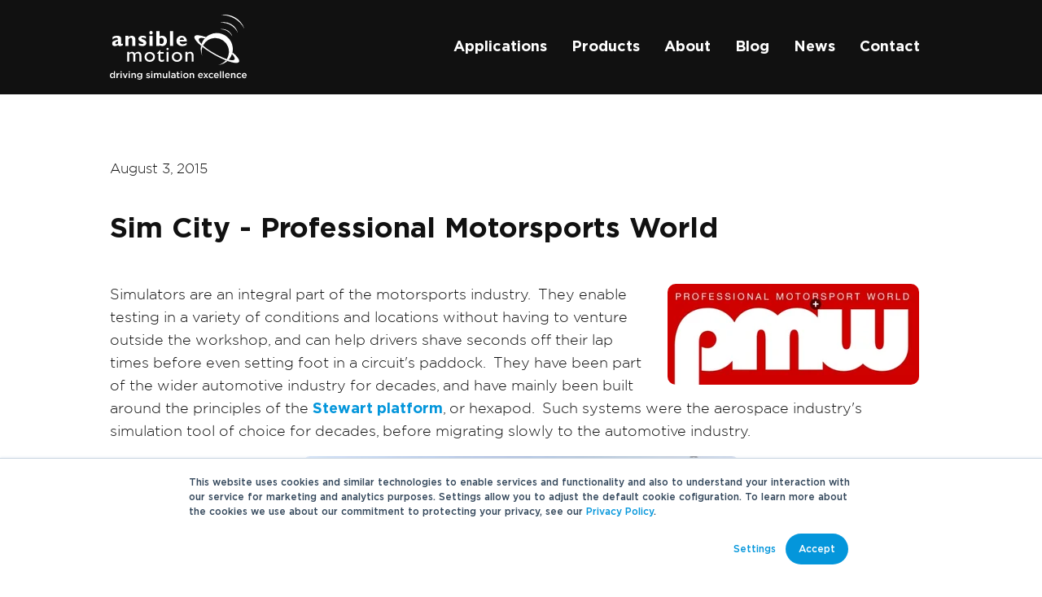

--- FILE ---
content_type: text/html; charset=UTF-8
request_url: https://www.ansiblemotion.com/ansible-motion-automotive-driver-in-the-loop-simulation-news/sim-city-professional-motorsports-world
body_size: 9075
content:
<!doctype html><!--[if lt IE 7]> <html class="no-js lt-ie9 lt-ie8 lt-ie7" lang="en" > <![endif]--><!--[if IE 7]>    <html class="no-js lt-ie9 lt-ie8" lang="en" >        <![endif]--><!--[if IE 8]>    <html class="no-js lt-ie9" lang="en" >               <![endif]--><!--[if gt IE 8]><!--><html class="no-js" lang="en"><!--<![endif]--><head>
    <meta charset="utf-8">
    <meta http-equiv="X-UA-Compatible" content="IE=edge,chrome=1">
    <meta name="author" content="Phil Morse">
    <meta name="description" content="Simulators are an integral part of the motorsports industry.  They enable testing in a varity of conditions and locations without having to venture outside the workshop.">
    <meta name="generator" content="HubSpot">
    <title>Sim City - Professional Motorsports World</title>
    <link rel="shortcut icon" href="https://www.ansiblemotion.com/hs-fs/file-2483795222-ico/images/favicon.ico">
    
<meta name="viewport" content="width=device-width, initial-scale=1">

    <script src="/hs/hsstatic/jquery-libs/static-1.1/jquery/jquery-1.7.1.js"></script>
<script>hsjQuery = window['jQuery'];</script>
    <meta property="og:description" content="Simulators are an integral part of the motorsports industry.  They enable testing in a varity of conditions and locations without having to venture outside the workshop.">
    <meta property="og:title" content="Sim City - Professional Motorsports World">
    <meta name="twitter:description" content="Simulators are an integral part of the motorsports industry.  They enable testing in a varity of conditions and locations without having to venture outside the workshop.">
    <meta name="twitter:title" content="Sim City - Professional Motorsports World">

    

    
    <style>
a.cta_button{-moz-box-sizing:content-box !important;-webkit-box-sizing:content-box !important;box-sizing:content-box !important;vertical-align:middle}.hs-breadcrumb-menu{list-style-type:none;margin:0px 0px 0px 0px;padding:0px 0px 0px 0px}.hs-breadcrumb-menu-item{float:left;padding:10px 0px 10px 10px}.hs-breadcrumb-menu-divider:before{content:'›';padding-left:10px}.hs-featured-image-link{border:0}.hs-featured-image{float:right;margin:0 0 20px 20px;max-width:50%}@media (max-width: 568px){.hs-featured-image{float:none;margin:0;width:100%;max-width:100%}}.hs-screen-reader-text{clip:rect(1px, 1px, 1px, 1px);height:1px;overflow:hidden;position:absolute !important;width:1px}
</style>

<link rel="stylesheet" href="https://www.ansiblemotion.com/hubfs/hub_generated/module_assets/1/42872454728/1743679610595/module_AM_March21_-_About_Ansible_Motion.min.css">
<link rel="preload" as="style" href="https://48752163.fs1.hubspotusercontent-na1.net/hubfs/48752163/raw_assets/media-default-modules/master/582/js_client_assets/assets/TrackPlayAnalytics-Cm48oVxd.css">

<link rel="preload" as="style" href="https://48752163.fs1.hubspotusercontent-na1.net/hubfs/48752163/raw_assets/media-default-modules/master/582/js_client_assets/assets/Tooltip-DkS5dgLo.css">

    

    
<!--  Added by GoogleAnalytics integration -->
<script>
var _hsp = window._hsp = window._hsp || [];
_hsp.push(['addPrivacyConsentListener', function(consent) { if (consent.allowed || (consent.categories && consent.categories.analytics)) {
  (function(i,s,o,g,r,a,m){i['GoogleAnalyticsObject']=r;i[r]=i[r]||function(){
  (i[r].q=i[r].q||[]).push(arguments)},i[r].l=1*new Date();a=s.createElement(o),
  m=s.getElementsByTagName(o)[0];a.async=1;a.src=g;m.parentNode.insertBefore(a,m)
})(window,document,'script','//www.google-analytics.com/analytics.js','ga');
  ga('create','UA-702997-2','auto');
  ga('send','pageview');
}}]);
</script>

<!-- /Added by GoogleAnalytics integration -->

<!--  Added by GoogleAnalytics4 integration -->
<script>
var _hsp = window._hsp = window._hsp || [];
window.dataLayer = window.dataLayer || [];
function gtag(){dataLayer.push(arguments);}

var useGoogleConsentModeV2 = true;
var waitForUpdateMillis = 1000;


if (!window._hsGoogleConsentRunOnce) {
  window._hsGoogleConsentRunOnce = true;

  gtag('consent', 'default', {
    'ad_storage': 'denied',
    'analytics_storage': 'denied',
    'ad_user_data': 'denied',
    'ad_personalization': 'denied',
    'wait_for_update': waitForUpdateMillis
  });

  if (useGoogleConsentModeV2) {
    _hsp.push(['useGoogleConsentModeV2'])
  } else {
    _hsp.push(['addPrivacyConsentListener', function(consent){
      var hasAnalyticsConsent = consent && (consent.allowed || (consent.categories && consent.categories.analytics));
      var hasAdsConsent = consent && (consent.allowed || (consent.categories && consent.categories.advertisement));

      gtag('consent', 'update', {
        'ad_storage': hasAdsConsent ? 'granted' : 'denied',
        'analytics_storage': hasAnalyticsConsent ? 'granted' : 'denied',
        'ad_user_data': hasAdsConsent ? 'granted' : 'denied',
        'ad_personalization': hasAdsConsent ? 'granted' : 'denied'
      });
    }]);
  }
}

gtag('js', new Date());
gtag('set', 'developer_id.dZTQ1Zm', true);
gtag('config', 'G-3DH3DQEV5C');
</script>
<script async src="https://www.googletagmanager.com/gtag/js?id=G-3DH3DQEV5C"></script>

<!-- /Added by GoogleAnalytics4 integration -->


<style>
#hs-eu-decline-button {
display: none !important;
}
</style>
<!-- Google Web Fonts -->
                <link href="https://fonts.googleapis.com/css?family=Lato:300,400,300italic,400italic" rel="stylesheet" type="text/css">
                <link href="https://fonts.googleapis.com/css?family=Montserrat:400,700" rel="stylesheet" type="text/css">

            <!-- Theme Foundation CSS Package -->
<link href="//7052064.fs1.hubspotusercontent-na1.net/hubfs/7052064/hub_generated/template_assets/DEFAULT_ASSET/1764968028507/template_theme-foundation-v1-0.min.css" rel="stylesheet" type="text/css">

<meta name="viewport" content="width=device-width, initial-scale=1">
<meta charset="utf-8">
<meta http-equiv="X-UA-Compatible" content="IE=edge">
<meta name="viewport" content="width=device-width, initial-scale=1.0">
<meta name="viewport" content="width=device-width, initial-scale=1, maximum-scale=1, minimum-scale=1, user-scalable=no">

<link href="https://fonts.googleapis.com/css?family=Droid+Sans:400,700" rel="stylesheet" type="text/css">
<link href="https://www.ansiblemotion.com/hubfs/hub_generated/template_assets/1/2455416370/1743587765005/template_Style.min.css" rel="stylesheet" type="text/css">
<link href="https://www.ansiblemotion.com/hubfs/hub_generated/template_assets/1/2457179862/1743587768227/template_Custom.css" rel="stylesheet" type="text/css">
<link rel="stylesheet" href="https://maxcdn.bootstrapcdn.com/font-awesome/4.3.0/css/font-awesome.min.css">
<script type="text/javascript">
    $(document).ready(function()
	{
       
        $( "#cssmenu ul li:nth-child(5)" ).addClass( "fifth-child" );
        $( "#cssmenu ul li:nth-child(6)" ).addClass( "six-child" );
        $( "#cssmenu ul li:nth-child(7)" ).addClass( "seventh-child" );
      $('.seventh-child').find('a').prepend('<img class="log-in-normal" src="https://www.ansiblemotion.com/hubfs/images/1.png"><img class="log-in-hover" src="https://www.ansiblemotion.com/hubfs/images/1-hover.png">');
    });
</script>
<meta name="google-site-verification" content="7Bhrio4t7vyCV9x_E2e_diWtjBLFCnYOoIiTNeieJ74">
<link rel="amphtml" href="https://www.ansiblemotion.com/ansible-motion-automotive-driver-in-the-loop-simulation-news/sim-city-professional-motorsports-world?hs_amp=true">

<meta property="og:image" content="https://www.ansiblemotion.com/hubfs/News_Images/professional-motorsports-world.jpg">
<meta property="og:image:width" content="484">
<meta property="og:image:height" content="195">
<meta property="og:image:alt" content="sim-city-professional-motorsports-world">
<meta name="twitter:image" content="https://www.ansiblemotion.com/hubfs/News_Images/professional-motorsports-world.jpg">
<meta name="twitter:image:alt" content="sim-city-professional-motorsports-world">

<meta property="og:url" content="https://www.ansiblemotion.com/ansible-motion-automotive-driver-in-the-loop-simulation-news/sim-city-professional-motorsports-world">
<meta name="twitter:card" content="summary_large_image">
<meta name="twitter:creator" content="@ansiblemotion">

<link rel="canonical" href="https://www.ansiblemotion.com/ansible-motion-automotive-driver-in-the-loop-simulation-news/sim-city-professional-motorsports-world">

<meta property="og:type" content="article">
<link rel="alternate" type="application/rss+xml" href="https://www.ansiblemotion.com/ansible-motion-automotive-driver-in-the-loop-simulation-news/rss.xml">
<meta name="twitter:domain" content="www.ansiblemotion.com">
<meta name="twitter:site" content="@ansiblemotion">
<script src="//platform.linkedin.com/in.js" type="text/javascript">
    lang: en_US
</script>

<meta http-equiv="content-language" content="en">
<link rel="stylesheet" href="//7052064.fs1.hubspotusercontent-na1.net/hubfs/7052064/hub_generated/template_assets/DEFAULT_ASSET/1764968024174/template_layout.min.css">


<link rel="stylesheet" href="https://www.ansiblemotion.com/hubfs/hub_generated/template_assets/1/41518833198/1745514299844/template_AM_Style_Feb21.css">


    <style>
  .blog_detail_section {padding-bottom: 32px;}
  .banner_module {
    padding: 40px 0 0;
    min-height: 0;
    background-color: transparent;
  }
</style>


<link href="https://www.ansiblemotion.com/hubfs/hub_generated/template_assets/1/42956145565/1743587768740/template_mixitup.min.css">
<script src="https://www.ansiblemotion.com/hubfs/hub_generated/template_assets/1/42950771567/1743587770961/template_infinite_function.min.js"></script>
<script src="https://www.ansiblemotion.com/hubfs/hub_generated/template_assets/1/42950771592/1743587771480/template_infinite_scroll.min.js"></script>


 <script>
$(function(){
   var filterList = {
       init: function () {
    $('#portfoliolist').mixItUp({
                    mixStart:{
                        
                    },
          selectors: {
            target: '.mix'
          },
          infiniteScrolling: {
                limit: 6
            }     
        });               
      
      }

    };
  
   filterList.init();
});
  </script>
    

</head>
<body class="news_listing_template   hs-content-id-3205847503 hs-blog-post hs-content-path-ansible-motion-automotive-driver-in-the-loop-simul hs-content-name-sim-city-professional-motorsports-world hs-blog-name-ansible-motion-news hs-blog-id-2540933788" style="">
    <div class="header-container-wrapper">
    <div class="header-container container-fluid">

<div class="row-fluid-wrapper row-depth-1 row-number-1 ">
<div class="row-fluid ">
<div class="span12 widget-span widget-type-global_group " style="" data-widget-type="global_group" data-x="0" data-w="12">
<div class="" data-global-widget-path="generated_global_groups/41518923601.html"><div class="row-fluid-wrapper row-depth-1 row-number-1 ">
<div class="row-fluid ">
<div id="header_for_web" class="span12 widget-span widget-type-cell header_section header-main black_fill_bg" style="" data-widget-type="cell" data-x="0" data-w="12">

<div class="row-fluid-wrapper row-depth-1 row-number-2 ">
<div class="row-fluid ">
<div class="span12 widget-span widget-type-cell page-center" style="" data-widget-type="cell" data-x="0" data-w="12">

<div class="row-fluid-wrapper row-depth-1 row-number-3 ">
<div class="row-fluid ">
<div class="span12 widget-span widget-type-cell header_inner_wrapper" style="" data-widget-type="cell" data-x="0" data-w="12">

<div class="row-fluid-wrapper row-depth-1 row-number-4 ">
<div class="row-fluid ">
<div class="span3 widget-span widget-type-custom_widget site_logo" style="" data-widget-type="custom_widget" data-x="0" data-w="3">
<div id="hs_cos_wrapper_module_1613114934312292" class="hs_cos_wrapper hs_cos_wrapper_widget hs_cos_wrapper_type_module widget-type-logo" style="" data-hs-cos-general-type="widget" data-hs-cos-type="module">
  






















  
  <span id="hs_cos_wrapper_module_1613114934312292_hs_logo_widget" class="hs_cos_wrapper hs_cos_wrapper_widget hs_cos_wrapper_type_logo" style="" data-hs-cos-general-type="widget" data-hs-cos-type="logo"><a href="/" id="hs-link-module_1613114934312292_hs_logo_widget" style="border-width:0px;border:0px;"><img src="https://www.ansiblemotion.com/hubfs/images/ansible-motion-logos/AML%202020%20White%20tagline-168x83-b.svg" class="hs-image-widget " height="168" style="height: auto;width:168px;border-width:0px;border:0px;" width="168" alt="Ansible Motion" title="Ansible Motion"></a></span>
</div>

</div><!--end widget-span -->
<div class="span9 widget-span widget-type-custom_widget header-menu custom_menu_primary" style="" data-widget-type="custom_widget" data-x="3" data-w="9">
<div id="hs_cos_wrapper_module_1613114939145294" class="hs_cos_wrapper hs_cos_wrapper_widget hs_cos_wrapper_type_module widget-type-menu" style="" data-hs-cos-general-type="widget" data-hs-cos-type="module">
<span id="hs_cos_wrapper_module_1613114939145294_" class="hs_cos_wrapper hs_cos_wrapper_widget hs_cos_wrapper_type_menu" style="" data-hs-cos-general-type="widget" data-hs-cos-type="menu"><div id="hs_menu_wrapper_module_1613114939145294_" class="hs-menu-wrapper active-branch flyouts hs-menu-flow-horizontal" role="navigation" data-sitemap-name="default" data-menu-id="41519129860" aria-label="Navigation Menu">
 <ul role="menu">
  <li class="hs-menu-item hs-menu-depth-1 hs-item-has-children" role="none"><a href="https://www.ansiblemotion.com/applications" aria-haspopup="true" aria-expanded="false" role="menuitem">Applications</a>
   <ul role="menu" class="hs-menu-children-wrapper">
    <li class="hs-menu-item hs-menu-depth-2" role="none"><a href="https://www.ansiblemotion.com/motorsports-lp" role="menuitem">Motorsport</a></li>
    <li class="hs-menu-item hs-menu-depth-2" role="none"><a href="https://www.ansiblemotion.com/applications/vehicle-dynamics" role="menuitem">Vehicle dynamics</a></li>
    <li class="hs-menu-item hs-menu-depth-2" role="none"><a href="https://www.ansiblemotion.com/applications/tyre-development" role="menuitem">Tyre Development</a></li>
    <li class="hs-menu-item hs-menu-depth-2" role="none"><a href="https://www.ansiblemotion.com/applications/adas" role="menuitem">ADAS</a></li>
   </ul></li>
  <li class="hs-menu-item hs-menu-depth-1 hs-item-has-children" role="none"><a href="https://www.ansiblemotion.com/driving-simulator-products" aria-haspopup="true" aria-expanded="false" role="menuitem">Products</a>
   <ul role="menu" class="hs-menu-children-wrapper">
    <li class="hs-menu-item hs-menu-depth-2" role="none"><a href="https://www.ansiblemotion.com/motorsports-lp" role="menuitem">DIL Sport</a></li>
    <li class="hs-menu-item hs-menu-depth-2" role="none"><a href="https://www.ansiblemotion.com/products/delta-series" role="menuitem">Delta series</a></li>
    <li class="hs-menu-item hs-menu-depth-2" role="none"><a href="https://www.ansiblemotion.com/products/sigma-series" role="menuitem">Sigma series</a></li>
    <li class="hs-menu-item hs-menu-depth-2" role="none"><a href="https://www.ansiblemotion.com/products/theta-series" role="menuitem">Theta series</a></li>
    <li class="hs-menu-item hs-menu-depth-2" role="none"><a href="https://www.ansiblemotion.com/products/custom" role="menuitem">Custom</a></li>
   </ul></li>
  <li class="hs-menu-item hs-menu-depth-1 hs-item-has-children" role="none"><a href="https://www.ansiblemotion.com/about-driving-simulator-science" aria-haspopup="true" aria-expanded="false" role="menuitem">About</a>
   <ul role="menu" class="hs-menu-children-wrapper">
    <li class="hs-menu-item hs-menu-depth-2" role="none"><a href="https://www.ansiblemotion.com/about-driving-simulator-science" role="menuitem">Company</a></li>
    <li class="hs-menu-item hs-menu-depth-2" role="none"><a href="https://www.ansiblemotion.com/bulletin-board" role="menuitem">Bulletin board</a></li>
    <li class="hs-menu-item hs-menu-depth-2" role="none"><a href="https://www.ansiblemotion.com/careers" role="menuitem">Careers</a></li>
   </ul></li>
  <li class="hs-menu-item hs-menu-depth-1" role="none"><a href="https://www.ansiblemotion.com/automotive-driver-in-the-loop-simulation-articles" role="menuitem">Blog</a></li>
  <li class="hs-menu-item hs-menu-depth-1" role="none"><a href="https://www.ansiblemotion.com/ansible-motion-automotive-driver-in-the-loop-simulation-news" role="menuitem">News</a></li>
  <li class="hs-menu-item hs-menu-depth-1" role="none"><a href="https://www.ansiblemotion.com/contact-ansible-motion-for-driving-simulator-information" role="menuitem">Contact</a></li>
 </ul>
</div></span></div>

</div><!--end widget-span -->
</div><!--end row-->
</div><!--end row-wrapper -->

</div><!--end widget-span -->
</div><!--end row-->
</div><!--end row-wrapper -->

</div><!--end widget-span -->
</div><!--end row-->
</div><!--end row-wrapper -->

</div><!--end widget-span -->
</div><!--end row-->
</div><!--end row-wrapper -->
</div>
</div><!--end widget-span -->
</div><!--end row-->
</div><!--end row-wrapper -->

    </div><!--end header -->
</div><!--end header wrapper -->

<div class="body-container-wrapper">
    <div class="body-container container-fluid">

<div class="row-fluid-wrapper row-depth-1 row-number-1 ">
<div class="row-fluid ">

</div><!--end row-->
</div><!--end row-wrapper -->

<div class="row-fluid-wrapper row-depth-1 row-number-2 ">
<div class="row-fluid ">
<div class="span12 widget-span widget-type-cell main_blog_wrapper enable_bottom_border" style="" data-widget-type="cell" data-x="0" data-w="12">

<div class="row-fluid-wrapper row-depth-1 row-number-3 ">
<div class="row-fluid ">
<div class="span12 widget-span widget-type-cell page-center" style="" data-widget-type="cell" data-x="0" data-w="12">

<div class="row-fluid-wrapper row-depth-1 row-number-4 ">
<div class="row-fluid ">
<div class="span8 widget-span widget-type-cell blog_left_column" style="" data-widget-type="cell" data-x="0" data-w="8">

<div class="row-fluid-wrapper row-depth-1 row-number-5 ">
<div class="row-fluid ">
<div class="span12 widget-span widget-type-custom_widget " style="" data-widget-type="custom_widget" data-x="0" data-w="12">
<div id="hs_cos_wrapper_module_151388194052436" class="hs_cos_wrapper hs_cos_wrapper_widget hs_cos_wrapper_type_module widget-type-blog_content" style="" data-hs-cos-general-type="widget" data-hs-cos-type="module">
    <script type="text/javascript" src="//s7.addthis.com/js/300/addthis_widget.js#pubid=ra-6047147cf78e600b"></script>
<div class="blog_detail_section">
<p class="post-date"><span>August 3, 2015 </span></p>
<h1 class="post-title"><span id="hs_cos_wrapper_name" class="hs_cos_wrapper hs_cos_wrapper_meta_field hs_cos_wrapper_type_text" style="" data-hs-cos-general-type="meta_field" data-hs-cos-type="text">Sim City - Professional Motorsports World</span></h1>
<div id="hs_cos_wrapper_narration" class="hs_cos_wrapper hs_cos_wrapper_widget hs_cos_wrapper_type_module" style="" data-hs-cos-general-type="widget" data-hs-cos-type="module"><link rel="stylesheet" href="https://48752163.fs1.hubspotusercontent-na1.net/hubfs/48752163/raw_assets/media-default-modules/master/582/js_client_assets/assets/TrackPlayAnalytics-Cm48oVxd.css">
<link rel="stylesheet" href="https://48752163.fs1.hubspotusercontent-na1.net/hubfs/48752163/raw_assets/media-default-modules/master/582/js_client_assets/assets/Tooltip-DkS5dgLo.css">

    <script type="text/javascript">
      window.__hsEnvConfig = {"hsDeployed":true,"hsEnv":"prod","hsJSRGates":["CMS:JSRenderer:SeparateIslandRenderOption","CMS:JSRenderer:CompressResponse","CMS:JSRenderer:MinifyCSS","CMS:JSRenderer:GetServerSideProps","CMS:JSRenderer:LocalProxySchemaVersion1","CMS:JSRenderer:SharedDeps"],"hublet":"na1","portalID":453384};
      window.__hsServerPageUrl = "https:\u002F\u002Fwww.ansiblemotion.com\u002Fansible-motion-automotive-driver-in-the-loop-simulation-news\u002Fsim-city-professional-motorsports-world";
      window.__hsBasePath = "\u002Fansible-motion-automotive-driver-in-the-loop-simulation-news\u002Fsim-city-professional-motorsports-world";
    </script>
      </div>
<div class="section_post-body">
<script type="application/ld+json">
{
"@context": "http://schema.org",
"@type": "Article",
"mainEntityOfPage": {
"@type": "WebPage",
"@id": "https://www.ansiblemotion.com/ansible-motion-automotive-driver-in-the-loop-simulation-news/sim-city-professional-motorsports-world"
},
"headline": "Sim City - Professional Motorsports World",
"image": {
"@type": "ImageObject",
"url": "http://cdn2.hubspot.net/hubfs/453384/News_Images/professional-motorsports-world.jpg",
"height": 800,
"width": 800
},
"dateCreated": "August 03, 2015",
"datePublished": "August 03, 2015",
"dateModified": "February 09, 2022",
"author": {
"@type": "Person",
"name": "Phil Morse",
"url": "https://www.ansiblemotion.com/ansible-motion-automotive-driver-in-the-loop-simulation-news/author/phil-morse"
},
"publisher": {
"@type": "Organization",
"name": "Ansible Motion Limited",
"logo": {
"@type": "ImageObject",
"url": "https://www.ansiblemotion.com/hubfs/AML-10-years-logor.jpg"
}
},
"description": "Simulators are an integral part of the motorsports industry.  They enable testing in a varity of conditions and locations without having to venture outside the workshop.",
"keywords": "Motorsports Simulation",
"articleBody": "Simulators are an integral part of the motorsports industry. They enable testing in a variety ..."
}
</script>
<span id="hs_cos_wrapper_post_body" class="hs_cos_wrapper hs_cos_wrapper_meta_field hs_cos_wrapper_type_rich_text" style="" data-hs-cos-general-type="meta_field" data-hs-cos-type="rich_text"><p><a href="http://viewer.zmags.com/publication/8406e42f#/8406e42f/14" target="_blank" data-mce-target="_blank" rel="noopener"><img src="https://www.ansiblemotion.com/hs-fs/hubfs/News_Images/professional-motorsports-world.jpg?width=309&amp;name=professional-motorsports-world.jpg" alt="professional-motorsports-world" align="right" style="float: right; width: 309px; margin: 0px 16px 16px;" width="309" srcset="https://www.ansiblemotion.com/hs-fs/hubfs/News_Images/professional-motorsports-world.jpg?width=155&amp;name=professional-motorsports-world.jpg 155w, https://www.ansiblemotion.com/hs-fs/hubfs/News_Images/professional-motorsports-world.jpg?width=309&amp;name=professional-motorsports-world.jpg 309w, https://www.ansiblemotion.com/hs-fs/hubfs/News_Images/professional-motorsports-world.jpg?width=464&amp;name=professional-motorsports-world.jpg 464w, https://www.ansiblemotion.com/hs-fs/hubfs/News_Images/professional-motorsports-world.jpg?width=618&amp;name=professional-motorsports-world.jpg 618w, https://www.ansiblemotion.com/hs-fs/hubfs/News_Images/professional-motorsports-world.jpg?width=773&amp;name=professional-motorsports-world.jpg 773w, https://www.ansiblemotion.com/hs-fs/hubfs/News_Images/professional-motorsports-world.jpg?width=927&amp;name=professional-motorsports-world.jpg 927w" sizes="(max-width: 309px) 100vw, 309px"></a>Simulators are an integral part of the motorsports industry. &nbsp;They enable testing in a variety of conditions and locations without having to venture outside the workshop, and can help drivers shave seconds off their lap times before even setting foot in a circuit's paddock. &nbsp;They have been part of the wider automotive industry for decades, and have mainly been built around the principles of the <a href="https://en.wikipedia.org/wiki/Stewart_platform" target="_blank" rel="noopener">Stewart platform</a>, or hexapod. &nbsp;Such systems were the aerospace industry's simulation tool of choice for decades, before migrating slowly to the automotive industry. &nbsp;</p>
<p><!--more--><a href="http://viewer.zmags.com/publication/8406e42f#/8406e42f/14" target="_blank" data-mce-target="_blank" rel="noopener"><img src="https://www.ansiblemotion.com/hs-fs/hubfs/News_Images/simulator-eliminates-limitations-of-hexapod-based-simulators.jpg?width=538&amp;name=simulator-eliminates-limitations-of-hexapod-based-simulators.jpg" alt="simulator-eliminates-limitations-of-hexapod-based-simulators" width="538" style="width: 538px; margin: 16px auto; display: block;" srcset="https://www.ansiblemotion.com/hs-fs/hubfs/News_Images/simulator-eliminates-limitations-of-hexapod-based-simulators.jpg?width=269&amp;name=simulator-eliminates-limitations-of-hexapod-based-simulators.jpg 269w, https://www.ansiblemotion.com/hs-fs/hubfs/News_Images/simulator-eliminates-limitations-of-hexapod-based-simulators.jpg?width=538&amp;name=simulator-eliminates-limitations-of-hexapod-based-simulators.jpg 538w, https://www.ansiblemotion.com/hs-fs/hubfs/News_Images/simulator-eliminates-limitations-of-hexapod-based-simulators.jpg?width=807&amp;name=simulator-eliminates-limitations-of-hexapod-based-simulators.jpg 807w, https://www.ansiblemotion.com/hs-fs/hubfs/News_Images/simulator-eliminates-limitations-of-hexapod-based-simulators.jpg?width=1076&amp;name=simulator-eliminates-limitations-of-hexapod-based-simulators.jpg 1076w, https://www.ansiblemotion.com/hs-fs/hubfs/News_Images/simulator-eliminates-limitations-of-hexapod-based-simulators.jpg?width=1345&amp;name=simulator-eliminates-limitations-of-hexapod-based-simulators.jpg 1345w, https://www.ansiblemotion.com/hs-fs/hubfs/News_Images/simulator-eliminates-limitations-of-hexapod-based-simulators.jpg?width=1614&amp;name=simulator-eliminates-limitations-of-hexapod-based-simulators.jpg 1614w" sizes="(max-width: 538px) 100vw, 538px"></a></p>
<p>Ansible Motion has developed its <a href="/driving-simulator-products">Delta series of dynamic driver-in-the-loop (DIL) simulatos</a> to answer specific queries from automotive and motorsport reams, and the range is intended to help plug the shortfalls of even the most advanced hexapod.&nbsp;</p>
<p><a href="http://viewer.zmags.com/publication/8406e42f#/8406e42f/14" target="_blank" rel="noopener">Read more at Professional Motorsports World on line...</a></p></span>
</div>
</div>
<script>
$(function(){
$('.blog_right_column').remove();
$('.blog_left_column').removeClass('span8').addClass('span12');
});
</script>
</div>

</div><!--end widget-span -->
</div><!--end row-->
</div><!--end row-wrapper -->

</div><!--end widget-span -->
<div class="span4 widget-span widget-type-cell blog_right_column" style="" data-widget-type="cell" data-x="8" data-w="4">

<div class="row-fluid-wrapper row-depth-1 row-number-6 ">
<div class="row-fluid ">
<div class="span12 widget-span widget-type-custom_widget subscription-box" style="" data-widget-type="custom_widget" data-x="0" data-w="12">
<div id="hs_cos_wrapper_module_151388197187957" class="hs_cos_wrapper hs_cos_wrapper_widget hs_cos_wrapper_type_module widget-type-blog_subscribe" style="" data-hs-cos-general-type="widget" data-hs-cos-type="module">


<span id="hs_cos_wrapper_module_151388197187957_blog_subscribe" class="hs_cos_wrapper hs_cos_wrapper_widget hs_cos_wrapper_type_blog_subscribe" style="" data-hs-cos-general-type="widget" data-hs-cos-type="blog_subscribe"><h3 id="hs_cos_wrapper_module_151388197187957_blog_subscribe_title" class="hs_cos_wrapper form-title" data-hs-cos-general-type="widget_field" data-hs-cos-type="text">Subscribe now</h3>

<div id="hs_form_target_module_151388197187957_blog_subscribe_4049"></div>



</span></div>

</div><!--end widget-span -->
</div><!--end row-->
</div><!--end row-wrapper -->

<div class="row-fluid-wrapper row-depth-1 row-number-7 ">
<div class="row-fluid ">
<div class="span12 widget-span widget-type-custom_widget " style="" data-widget-type="custom_widget" data-x="0" data-w="12">
<div id="hs_cos_wrapper_module_161486023296612" class="hs_cos_wrapper hs_cos_wrapper_widget hs_cos_wrapper_type_module" style="" data-hs-cos-general-type="widget" data-hs-cos-type="module">



<div class="popular_blog_post_section">
  <div class="section_header">
    <h3>Popular news</h3>
  </div>
  <div class="blog_post_row">
    
</div>
  </div>

</div>

</div><!--end widget-span -->
</div><!--end row-->
</div><!--end row-wrapper -->

<div class="row-fluid-wrapper row-depth-1 row-number-8 ">
<div class="row-fluid ">
<div class="span12 widget-span widget-type-custom_widget " style="" data-widget-type="custom_widget" data-x="0" data-w="12">
<div id="hs_cos_wrapper_module_1615438846926993" class="hs_cos_wrapper hs_cos_wrapper_widget hs_cos_wrapper_type_module" style="" data-hs-cos-general-type="widget" data-hs-cos-type="module">
<div class="whitepaper_cta_module">
  <div class="section_header">
    <h3>eBook</h3>
  </div>
    <div class="section_inner_wrapper">
      <p><strong>Better by design: 10 Advantages of Ansible Motion DIL simulators</strong></p>
      
      
      
      
      
      
      <img src="https://www.ansiblemotion.com/hubfs/CTAs/2021-CTAs/10-advantages-front-page-01.jpg" alt="10-advantages-front-page-01" loading="lazy" style="max-width: 100%; height: auto;">
      
      <div class="orange_fill_button">
      <span id="hs_cos_wrapper_module_1615438846926993_" class="hs_cos_wrapper hs_cos_wrapper_widget hs_cos_wrapper_type_cta" style="" data-hs-cos-general-type="widget" data-hs-cos-type="cta"><!--HubSpot Call-to-Action Code --><span class="hs-cta-wrapper" id="hs-cta-wrapper-27bb9213-08a2-4b19-9221-6993ee9fa690"><span class="hs-cta-node hs-cta-27bb9213-08a2-4b19-9221-6993ee9fa690" id="hs-cta-27bb9213-08a2-4b19-9221-6993ee9fa690"><!--[if lte IE 8]><div id="hs-cta-ie-element"></div><![endif]--><a href="https://cta-redirect.hubspot.com/cta/redirect/453384/27bb9213-08a2-4b19-9221-6993ee9fa690"><img class="hs-cta-img" id="hs-cta-img-27bb9213-08a2-4b19-9221-6993ee9fa690" style="border-width:0px;" src="https://no-cache.hubspot.com/cta/default/453384/27bb9213-08a2-4b19-9221-6993ee9fa690.png" alt="download"></a></span><script charset="utf-8" src="/hs/cta/cta/current.js"></script><script type="text/javascript"> hbspt.cta._relativeUrls=true;hbspt.cta.load(453384, '27bb9213-08a2-4b19-9221-6993ee9fa690', {"useNewLoader":"true","region":"na1"}); </script></span><!-- end HubSpot Call-to-Action Code --></span>
        </div>
    </div>
</div>
</div>

</div><!--end widget-span -->
</div><!--end row-->
</div><!--end row-wrapper -->

</div><!--end widget-span -->
</div><!--end row-->
</div><!--end row-wrapper -->

</div><!--end widget-span -->
</div><!--end row-->
</div><!--end row-wrapper -->

</div><!--end widget-span -->
</div><!--end row-->
</div><!--end row-wrapper -->

<div class="row-fluid-wrapper row-depth-1 row-number-9 ">
<div class="row-fluid ">


<div class="span12 widget-span widget-type-custom_widget " style="" data-widget-type="custom_widget" data-x="0" data-w="12">
<div id="hs_cos_wrapper_module_16154407480561519" class="hs_cos_wrapper hs_cos_wrapper_widget hs_cos_wrapper_type_module" style="" data-hs-cos-general-type="widget" data-hs-cos-type="module"><div class="about_AM_module text-left">
  <div class="page-center">
    <div class="section_copy">
      <h2>About Ansible Motion</h2>
<p>Founded in 2009, Ansible Motion creates and deploys technology associated with the physical and logical simulation of human-experienced vehicles. We offer a range of automotive Driver-in-the-Loop (DIL) simulators featuring advanced computational and mechanical performance capabilities, and industry-unique motion and immersion solutions that create compelling virtual worlds for drivers and product development engineers.</p>
<p>Ansible Motion DIL simulators are used by automotive and research organisations around the globe to place real people into direct contact with imagined vehicles, on-board systems and situations. Our DIL simulators are designed, built and developed at our factory and R&amp;D Centre in Hethel, England.</p>
<p>In 2022 we were acquired by AB Dynamics plc (<a href="https://www.abdplc.com/" rel="noopener" target="_blank">www.abdplc.com</a>).</p>
    </div>
  </div>
</div></div>

</div><!--end widget-span -->


</div><!--end row-->
</div><!--end row-wrapper -->

    </div><!--end body -->
</div><!--end body wrapper -->

<div class="footer-container-wrapper">
    <div class="footer-container container-fluid">

<div class="row-fluid-wrapper row-depth-1 row-number-1 ">
<div class="row-fluid ">
<div class="span12 widget-span widget-type-global_group " style="" data-widget-type="global_group" data-x="0" data-w="12">
<div class="" data-global-widget-path="generated_global_groups/41518921850.html"><div class="row-fluid-wrapper row-depth-1 row-number-1 ">
<div class="row-fluid ">
<div id="footer_for_web" class="span12 widget-span widget-type-cell footer_section black_fill_bg font-white" style="" data-widget-type="cell" data-x="0" data-w="12">

<div class="row-fluid-wrapper row-depth-1 row-number-2 ">
<div class="row-fluid ">
<div class="span12 widget-span widget-type-cell page-center" style="" data-widget-type="cell" data-x="0" data-w="12">

<div class="row-fluid-wrapper row-depth-1 row-number-3 ">
<div class="row-fluid ">
<div class="span12 widget-span widget-type-cell footer_top_row" style="" data-widget-type="cell" data-x="0" data-w="12">

<div class="row-fluid-wrapper row-depth-1 row-number-4 ">
<div class="row-fluid ">
<div class="span5 widget-span widget-type-custom_widget footer_menu" style="" data-widget-type="custom_widget" data-x="0" data-w="5">
<div id="hs_cos_wrapper_module_1613117963909528" class="hs_cos_wrapper hs_cos_wrapper_widget hs_cos_wrapper_type_module widget-type-simple_menu" style="" data-hs-cos-general-type="widget" data-hs-cos-type="module"><span id="hs_cos_wrapper_module_1613117963909528_" class="hs_cos_wrapper hs_cos_wrapper_widget hs_cos_wrapper_type_simple_menu" style="" data-hs-cos-general-type="widget" data-hs-cos-type="simple_menu"><div id="hs_menu_wrapper_module_1613117963909528_" class="hs-menu-wrapper active-branch flyouts hs-menu-flow-vertical" role="navigation" data-sitemap-name="" data-menu-id="" aria-label="Navigation Menu">
 <ul role="menu">
  <li class="hs-menu-item hs-menu-depth-1" role="none"><a href="https://www.ansiblemotion.com" role="menuitem" target="_self">Home</a></li>
  <li class="hs-menu-item hs-menu-depth-1" role="none"><a href="https://www.ansiblemotion.com/applications" role="menuitem" target="_self">Applications</a></li>
  <li class="hs-menu-item hs-menu-depth-1" role="none"><a href="https://www.ansiblemotion.com/driving-simulator-products" role="menuitem" target="_self">Products</a></li>
  <li class="hs-menu-item hs-menu-depth-1" role="none"><a href="https://www.ansiblemotion.com/about-driving-simulator-science" role="menuitem" target="_self">About</a></li>
  <li class="hs-menu-item hs-menu-depth-1" role="none"><a href="https://www.ansiblemotion.com/automotive-driver-in-the-loop-simulation-articles" role="menuitem" target="_self">Blog</a></li>
  <li class="hs-menu-item hs-menu-depth-1" role="none"><a href="https://www.ansiblemotion.com/ansible-motion-automotive-driver-in-the-loop-simulation-news" role="menuitem" target="_self">News</a></li>
  <li class="hs-menu-item hs-menu-depth-1" role="none"><a href="https://www.ansiblemotion.com/contact-ansible-motion-for-driving-simulator-information" role="menuitem" target="_self">Contact</a></li>
 </ul>
</div></span></div>

</div><!--end widget-span -->
<div class="span4 widget-span widget-type-custom_widget contact_address" style="" data-widget-type="custom_widget" data-x="5" data-w="4">
<div id="hs_cos_wrapper_module_1613117969950530" class="hs_cos_wrapper hs_cos_wrapper_widget hs_cos_wrapper_type_module widget-type-rich_text" style="" data-hs-cos-general-type="widget" data-hs-cos-type="module"><span id="hs_cos_wrapper_module_1613117969950530_" class="hs_cos_wrapper hs_cos_wrapper_widget hs_cos_wrapper_type_rich_text" style="" data-hs-cos-general-type="widget" data-hs-cos-type="rich_text"><p>Ansible Motion Limited<br>Hethel Engineering Centre<br>Chapman Way, Norwich<br>NR14 8FB<br>UK</p>
<p><a href="tel:+4401603908070">+44 (0)1603 908070</a><br><br></p></span></div>

</div><!--end widget-span -->
<div class="span3 widget-span widget-type-custom_widget contact_info text-right mobile-text-left" style="" data-widget-type="custom_widget" data-x="9" data-w="3">
<div id="hs_cos_wrapper_module_1613117978390531" class="hs_cos_wrapper hs_cos_wrapper_widget hs_cos_wrapper_type_module widget-type-rich_text" style="" data-hs-cos-general-type="widget" data-hs-cos-type="module"><span id="hs_cos_wrapper_module_1613117978390531_" class="hs_cos_wrapper hs_cos_wrapper_widget hs_cos_wrapper_type_rich_text" style="" data-hs-cos-general-type="widget" data-hs-cos-type="rich_text"><p><img src="https://www.ansiblemotion.com/hubfs/Ansible_Motion_Feb21/international%20trade.svg" alt="international trade" width="120" loading="lazy" style="width: 120px;"></p>
<p>&nbsp;</p></span></div>

</div><!--end widget-span -->
</div><!--end row-->
</div><!--end row-wrapper -->

</div><!--end widget-span -->
</div><!--end row-->
</div><!--end row-wrapper -->

<div class="row-fluid-wrapper row-depth-1 row-number-5 ">
<div class="row-fluid ">
<div class="span12 widget-span widget-type-cell footer-bottom-row" style="" data-widget-type="cell" data-x="0" data-w="12">

<div class="row-fluid-wrapper row-depth-1 row-number-6 ">
<div class="row-fluid ">
<div class="span5 widget-span widget-type-custom_widget copyright_text" style="" data-widget-type="custom_widget" data-x="0" data-w="5">
<div id="hs_cos_wrapper_module_1613118094492803" class="hs_cos_wrapper hs_cos_wrapper_widget hs_cos_wrapper_type_module widget-type-text" style="" data-hs-cos-general-type="widget" data-hs-cos-type="module"><span id="hs_cos_wrapper_module_1613118094492803_" class="hs_cos_wrapper hs_cos_wrapper_widget hs_cos_wrapper_type_text" style="" data-hs-cos-general-type="widget" data-hs-cos-type="text">© Ansible Motion Limited 2009-2025</span></div>

</div><!--end widget-span -->
<div class="span4 widget-span widget-type-custom_widget legal_menus" style="" data-widget-type="custom_widget" data-x="5" data-w="4">
<div id="hs_cos_wrapper_module_1613118100876805" class="hs_cos_wrapper hs_cos_wrapper_widget hs_cos_wrapper_type_module widget-type-simple_menu" style="" data-hs-cos-general-type="widget" data-hs-cos-type="module"><span id="hs_cos_wrapper_module_1613118100876805_" class="hs_cos_wrapper hs_cos_wrapper_widget hs_cos_wrapper_type_simple_menu" style="" data-hs-cos-general-type="widget" data-hs-cos-type="simple_menu"><div id="hs_menu_wrapper_module_1613118100876805_" class="hs-menu-wrapper active-branch flyouts hs-menu-flow-horizontal" role="navigation" data-sitemap-name="" data-menu-id="" aria-label="Navigation Menu">
 <ul role="menu">
  <li class="hs-menu-item hs-menu-depth-1" role="none"><a href="https://www.ansiblemotion.com/ansible-motion-privacy-policy" role="menuitem" target="_self">Privacy Policy</a></li>
  <li class="hs-menu-item hs-menu-depth-1" role="none"><a href="https://www.ansiblemotion.com/terms-and-conditions" role="menuitem" target="_self">Terms and Conditions</a></li>
 </ul>
</div></span></div>

</div><!--end widget-span -->
<div class="span3 widget-span widget-type-custom_widget footer-social text-right mobile-text-left" style="" data-widget-type="custom_widget" data-x="9" data-w="3">
<div id="hs_cos_wrapper_module_16131193037881197" class="hs_cos_wrapper hs_cos_wrapper_widget hs_cos_wrapper_type_module" style="" data-hs-cos-general-type="widget" data-hs-cos-type="module"><div class="social_share_section">
  
  
  
  
  
  
  
  
  <a href="https://www.linkedin.com/company/ansible-motion/" target="_blank" rel="noopener">
    <i class="fa fa-linkedin"></i>
    
  </a>
  
  
  
  
  
  
  
  
  <a href="https://twitter.com/ansiblemotion" target="_blank" rel="noopener" style="display: inline-flex; flex-direction: column; align-items: center; justify-content: center;">
<svg version="1.1" id="svg5" xmlns:svg="http://www.w3.org/2000/svg" xmlns="http://www.w3.org/2000/svg" xmlns:xlink="http://www.w3.org/1999/xlink" x="0px" y="0px" viewbox="0 0 1668.56 1221.19" style="width: 22px;" xml:space="preserve">
<g id="layer1" transform="translate(52.390088,-25.058597)">
	<path id="path1009" d="M283.94,167.31l386.39,516.64L281.5,1104h87.51l340.42-367.76L984.48,1104h297.8L874.15,558.3l361.92-390.99
		h-87.51l-313.51,338.7l-253.31-338.7H283.94z M412.63,231.77h136.81l604.13,807.76h-136.81L412.63,231.77z" />
</g>
</svg>
    
  </a>
  
  
  
  
  
  
  
  
  <a href="https://www.youtube.com/user/ansiblemotion" target="_blank" rel="noopener">
    <i class="fa fa-youtube"></i>
    
  </a>
  
</div></div>

</div><!--end widget-span -->
</div><!--end row-->
</div><!--end row-wrapper -->

</div><!--end widget-span -->
</div><!--end row-->
</div><!--end row-wrapper -->

</div><!--end widget-span -->
</div><!--end row-->
</div><!--end row-wrapper -->

</div><!--end widget-span -->
</div><!--end row-->
</div><!--end row-wrapper -->

<div class="row-fluid-wrapper row-depth-1 row-number-7 ">
<div class="row-fluid ">
<div class="span12 widget-span widget-type-custom_widget " style="min-height:0px;" data-widget-type="custom_widget" data-x="0" data-w="12">
<div id="hs_cos_wrapper_module_16131194712991199" class="hs_cos_wrapper hs_cos_wrapper_widget hs_cos_wrapper_type_module" style="" data-hs-cos-general-type="widget" data-hs-cos-type="module"><link rel="stylesheet" href="https://stackpath.bootstrapcdn.com/font-awesome/4.7.0/css/font-awesome.min.css" integrity="sha384-wvfXpqpZZVQGK6TAh5PVlGOfQNHSoD2xbE+QkPxCAFlNEevoEH3Sl0sibVcOQVnN" crossorigin="anonymous"></div>

</div><!--end widget-span -->
</div><!--end row-->
</div><!--end row-wrapper -->
</div>
</div><!--end widget-span -->
</div><!--end row-->
</div><!--end row-wrapper -->

    </div><!--end footer -->
</div><!--end footer wrapper -->

    
<!-- HubSpot performance collection script -->
<script defer src="/hs/hsstatic/content-cwv-embed/static-1.1293/embed.js"></script>
<script src="https://www.ansiblemotion.com/hubfs/hub_generated/template_assets/1/41518921519/1743587772002/template_AM_Script_Feb21.min.js"></script>
<script>
var hsVars = hsVars || {}; hsVars['language'] = 'en';
</script>

<script src="/hs/hsstatic/cos-i18n/static-1.53/bundles/project.js"></script>
<script src="/hs/hsstatic/keyboard-accessible-menu-flyouts/static-1.17/bundles/project.js"></script>

    <!--[if lte IE 8]>
    <script charset="utf-8" src="https://js.hsforms.net/forms/v2-legacy.js"></script>
    <![endif]-->

<script data-hs-allowed="true" src="/_hcms/forms/v2.js"></script>

  <script data-hs-allowed="true">
      hbspt.forms.create({
          portalId: '453384',
          formId: '29ad8eb8-d473-480d-addf-33751a833ddd',
          formInstanceId: '4049',
          pageId: '3205847503',
          region: 'na1',
          
          pageName: 'Sim City - Professional Motorsports World',
          
          contentType: 'blog-post',
          
          formsBaseUrl: '/_hcms/forms/',
          
          
          inlineMessage: "Thanks for subscribing!",
          
          css: '',
          target: '#hs_form_target_module_151388197187957_blog_subscribe_4049',
          
          formData: {
            cssClass: 'hs-form stacked'
          }
      });
  </script>


<!-- Start of HubSpot Analytics Code -->
<script type="text/javascript">
var _hsq = _hsq || [];
_hsq.push(["setContentType", "blog-post"]);
_hsq.push(["setCanonicalUrl", "https:\/\/www.ansiblemotion.com\/ansible-motion-automotive-driver-in-the-loop-simulation-news\/sim-city-professional-motorsports-world"]);
_hsq.push(["setPageId", "3205847503"]);
_hsq.push(["setContentMetadata", {
    "contentPageId": 3205847503,
    "legacyPageId": "3205847503",
    "contentFolderId": null,
    "contentGroupId": 2540933788,
    "abTestId": null,
    "languageVariantId": 3205847503,
    "languageCode": "en",
    
    
}]);
</script>

<script type="text/javascript" id="hs-script-loader" async defer src="/hs/scriptloader/453384.js"></script>
<!-- End of HubSpot Analytics Code -->


<script type="text/javascript">
var hsVars = {
    render_id: "576c5d47-ef0a-4e8a-b6a4-b8e6f9d08ac6",
    ticks: 1765092912082,
    page_id: 3205847503,
    
    content_group_id: 2540933788,
    portal_id: 453384,
    app_hs_base_url: "https://app.hubspot.com",
    cp_hs_base_url: "https://cp.hubspot.com",
    language: "en",
    analytics_page_type: "blog-post",
    scp_content_type: "",
    
    analytics_page_id: "3205847503",
    category_id: 3,
    folder_id: 0,
    is_hubspot_user: false
}
</script>


<script defer src="/hs/hsstatic/HubspotToolsMenu/static-1.563/js/index.js"></script>

            <!-- Theme Foundation Javascript Package -->
<!-- <script type="text/javascript" src='//7052064.fs1.hubspotusercontent-na1.net/hubfs/7052064/hub_generated/template_assets/DEFAULT_ASSET/1764968029862/template_theme-foundation-v1-0.min.js'></script> -->
            <!-- Main.js:  all custom JS -->
                <script type="text/javascript" src="//7052064.fs1.hubspotusercontent-na1.net/hubfs/7052064/hub_generated/template_assets/DEFAULT_ASSET/1764968014483/template_hubtheme-main.min.js"></script>


<script src="https://code.jquery.com/jquery-latest.min.js" type="text/javascript"></script>
<script src="https://www.ansiblemotion.com/hubfs/hub_generated/template_assets/1/2452091691/1743587769288/template_Script.min.js"></script>
<script src="https://www.ansiblemotion.com/hubfs/hub_generated/template_assets/1/2457100674/1743587769845/template_Classie.min.js"></script>


<div id="fb-root"></div>
  <script>(function(d, s, id) {
  var js, fjs = d.getElementsByTagName(s)[0];
  if (d.getElementById(id)) return;
  js = d.createElement(s); js.id = id;
  js.src = "//connect.facebook.net/en_GB/sdk.js#xfbml=1&version=v3.0";
  fjs.parentNode.insertBefore(js, fjs);
 }(document, 'script', 'facebook-jssdk'));</script> <script>!function(d,s,id){var js,fjs=d.getElementsByTagName(s)[0];if(!d.getElementById(id)){js=d.createElement(s);js.id=id;js.src="https://platform.twitter.com/widgets.js";fjs.parentNode.insertBefore(js,fjs);}}(document,"script","twitter-wjs");</script>
 


    <script type="text/javascript">
var jq1=jQuery.noConflict();
jq1(document).ready(function(){
function showpanel(){
var id= window.location.hash.substring(1);
jq1('html, body').animate({scrollTop : jq1('#'+id).offset().top-150},1000);
}
setTimeout(showpanel, 2000)
});
</script>
    <!-- Generated by the HubSpot Template Builder - template version 1.03 -->

</body></html>

--- FILE ---
content_type: text/css
request_url: https://www.ansiblemotion.com/hubfs/hub_generated/module_assets/1/42872454728/1743679610595/module_AM_March21_-_About_Ansible_Motion.min.css
body_size: -509
content:
.about_AM_module{padding-top:40px;padding-bottom:40px}.about_AM_module .section_copy h2{margin:0 0 32px}

--- FILE ---
content_type: text/css
request_url: https://www.ansiblemotion.com/hubfs/hub_generated/template_assets/1/2457179862/1743587768227/template_Custom.css
body_size: 16874
content:
/* @import url('http://example.com/example_style.css'); */

/***********************************************/
/* CSS @imports must be at the top of the file */
/* Add them above this section                 */
/***********************************************/

/****************************************/
/* HubSpot Style Boilerplate            */
/****************************************/

/* These includes are optional, but helpful. */
/* Images */

img {
    max-width: 100%;
    border: 0;
    -ms-interpolation-mode: bicubic;
    vertical-align: bottom; /* Suppress the space beneath the baseline */
}

/* Videos */

video {
    max-width: 100%;
    height: auto;
}

/* Embed Container (iFrame, Object, Embed) */

.hs-responsive-embed {
    position: relative;
    height: auto;
    overflow: hidden;
    padding-top: 0;
    padding-left: 0;
    padding-right: 0;
}

.hs-responsive-embed iframe, .hs-responsive-embed object, .hs-responsive-embed embed {
    width: 100%;
    height: 100%;
    border: 0;
}

.hs-responsive-embed,
.hs-responsive-embed.hs-responsive-embed-youtube,
.hs-responsive-embed.hs-responsive-embed-wistia,
.hs-responsive-embed.hs-responsive-embed-vimeo {
    padding-bottom: 2%;
}

.hs-responsive-embed.hs-responsive-embed-instagram {
    padding-bottom: 116.01%;
}

.hs-responsive-embed.hs-responsive-embed-pinterest {
    height: auto;
    overflow: visible;
    padding: 0;
}

.hs-responsive-embed.hs-responsive-embed-pinterest iframe {
    position: static;
    width: auto;
    height: auto;
}

iframe[src^="http://www.slideshare.net/slideshow/embed_code/"] {
    width: 100%;
    max-width: 100%;
}

@media (max-width: 568px) {
    iframe {
        max-width: 100%;
    }
}

/* Forms */

textarea,
input[type="text"],
input[type="password"],
input[type="datetime"],
input[type="datetime-local"],
input[type="date"],
input[type="month"],
input[type="time"],
input[type="week"],
input[type="number"],
input[type="email"],
input[type="url"],
input[type="search"],
input[type="tel"],
input[type="color"],
select {
    padding: 6px;
    display: inline-block;
    width: 100%;
    -webkit-box-sizing: border-box;
    -moz-box-sizing: border-box;
    box-sizing: border-box;
}

/* Menus */

.hs-menu-wrapper ul {
    padding: 0;
}

.hs-menu-wrapper.hs-menu-flow-horizontal ul {
    list-style: none;
    margin: 0;
}

.hs-menu-wrapper.hs-menu-flow-horizontal > ul {
    display: inline-block;
    margin-bottom: 20px;
}

.hs-menu-wrapper.hs-menu-flow-horizontal > ul:before {
    content: " ";
    display: table;
}

.hs-menu-wrapper.hs-menu-flow-horizontal > ul:after {
    content: " ";
    display: table;
    clear: both;
}

.hs-menu-wrapper.hs-menu-flow-horizontal > ul li.hs-menu-depth-1 {
    float: left;
}

.hs-menu-wrapper.hs-menu-flow-horizontal > ul li a {
    display: inline-block;
    padding: 10px 20px;
    white-space: nowrap;
    max-width: 140px;
    overflow: hidden;
    text-overflow: ellipsis;
    text-decoration: none;
}

.hs-menu-wrapper.hs-menu-flow-horizontal > ul li.hs-item-has-children {
    position: relative;
}

.hs-menu-wrapper.hs-menu-flow-horizontal > ul li.hs-item-has-children ul.hs-menu-children-wrapper {
    visibility: hidden;
    opacity: 0;
    -webkit-transition: opacity 0.4s;
    position: absolute;
    z-index: 10;
    left: 0;
}

.hs-menu-wrapper.hs-menu-flow-horizontal > ul li.hs-item-has-children ul.hs-menu-children-wrapper li a {
    display: block;
    white-space: nowrap;
    width: 140px;
    overflow: hidden;
    text-overflow: ellipsis;
}

.hs-menu-wrapper.hs-menu-flow-horizontal > ul li.hs-item-has-children ul.hs-menu-children-wrapper li.hs-item-has-children ul.hs-menu-children-wrapper {
    left: 180px;
    top: 0;
}

.hs-menu-wrapper.hs-menu-flow-horizontal > ul li.hs-item-has-children:hover > ul.hs-menu-children-wrapper {
    opacity: 1;
    visibility: visible;
}

.row-fluid-wrapper:last-child .hs-menu-wrapper.hs-menu-flow-horizontal > ul {
    margin-bottom: 0;
}

.hs-menu-wrapper.hs-menu-flow-horizontal.hs-menu-show-active-branch {
    position: relative;
    margin-bottom: 20px;
    min-height: 7em;
}

.hs-menu-wrapper.hs-menu-flow-horizontal.hs-menu-show-active-branch > ul {
    margin-bottom: 0;
}

.hs-menu-wrapper.hs-menu-flow-horizontal.hs-menu-show-active-branch > ul li.hs-item-has-children {
    position: static;
}

.hs-menu-wrapper.hs-menu-flow-horizontal.hs-menu-show-active-branch > ul li.hs-item-has-children ul.hs-menu-children-wrapper {
    display: none;
}

.hs-menu-wrapper.hs-menu-flow-horizontal.hs-menu-show-active-branch > ul li.hs-item-has-children.active-branch > ul.hs-menu-children-wrapper {
    display: block;
    visibility: visible;
    opacity: 1;
}

.hs-menu-wrapper.hs-menu-flow-horizontal.hs-menu-show-active-branch > ul li.hs-item-has-children.active-branch > ul.hs-menu-children-wrapper:before {
    content: " ";
    display: table;
}

.hs-menu-wrapper.hs-menu-flow-horizontal.hs-menu-show-active-branch > ul li.hs-item-has-children.active-branch > ul.hs-menu-children-wrapper:after {
    content: " ";
    display: table;
    clear: both;
}

.hs-menu-wrapper.hs-menu-flow-horizontal.hs-menu-show-active-branch > ul li.hs-item-has-children.active-branch > ul.hs-menu-children-wrapper > li {
    float: left;
}

.hs-menu-wrapper.hs-menu-flow-horizontal.hs-menu-show-active-branch > ul li.hs-item-has-children.active-branch > ul.hs-menu-children-wrapper > li a {
    display: inline-block;
    padding: 10px 20px;
    white-space: nowrap;
    max-width: 140px;
    width: auto;
    overflow: hidden;
    text-overflow: ellipsis;
    text-decoration: none;
}

.hs-menu-wrapper.hs-menu-flow-vertical {
    width: 100%;
}

.hs-menu-wrapper.hs-menu-flow-vertical ul {
    list-style: none;
    margin: 0;
}

.hs-menu-wrapper.hs-menu-flow-vertical li a {
    display: block;
    white-space: nowrap;
    width: 140px;
    overflow: hidden;
    text-overflow: ellipsis;
}

.hs-menu-wrapper.hs-menu-flow-vertical > ul {
    margin-bottom: 20px;
}

.hs-menu-wrapper.hs-menu-flow-vertical > ul li.hs-menu-depth-1 > a {
    width: auto;
}

.hs-menu-wrapper.hs-menu-flow-vertical > ul li a {
    padding: 10px 20px;
    text-decoration: none;
}

.hs-menu-wrapper.hs-menu-flow-vertical > ul li.hs-item-has-children {
    position: relative;
}

.hs-menu-wrapper.hs-menu-flow-vertical > ul li.hs-item-has-children ul.hs-menu-children-wrapper {
    visibility: hidden;
    opacity: 0;
    -webkit-transition: opacity 0.4s;
    position: absolute;
    z-index: 10;
    top: 0;
    left: 180px;
}

.hs-menu-wrapper.hs-menu-flow-vertical > ul li.hs-item-has-children:hover > ul.hs-menu-children-wrapper {
    opacity: 1;
    visibility: visible;
}

.hs-menu-wrapper.hs-menu-flow-vertical.hs-menu-show-active-branch li a {
    min-width: 140px;
    width: auto;
}

.hs-menu-wrapper.hs-menu-flow-vertical.hs-menu-show-active-branch > ul {
    max-width: 100%;
    overflow: hidden;
}

.hs-menu-wrapper.hs-menu-flow-vertical.hs-menu-show-active-branch > ul li.hs-item-has-children ul.hs-menu-children-wrapper {
    display: none;
}

.hs-menu-wrapper.hs-menu-flow-vertical.hs-menu-show-active-branch > ul li.hs-item-has-children.active-branch > ul.hs-menu-children-wrapper,
.hs-menu-wrapper.hs-menu-flow-vertical.hs-menu-show-active-branch > ul li.hs-item-has-children.active-branch > ul.hs-menu-children-wrapper > li.hs-item-has-children > ul.hs-menu-children-wrapper {
    display: block;
    visibility: visible;
    opacity: 1;
    position: static;
}

.hs-menu-wrapper.hs-menu-flow-vertical.hs-menu-show-active-branch li.hs-menu-depth-2 > a {
    padding-left: 4em;
}

.hs-menu-wrapper.hs-menu-flow-vertical.hs-menu-show-active-branch li.hs-menu-depth-3 > a {
    padding-left: 6em;
}

.hs-menu-wrapper.hs-menu-flow-vertical.hs-menu-show-active-branch li.hs-menu-depth-4 > a {
    padding-left: 8em;
}

.hs-menu-wrapper.hs-menu-flow-vertical.hs-menu-show-active-branch li.hs-menu-depth-5 > a {
    padding-left: 140px;
}

.hs-menu-wrapper.hs-menu-not-show-active-branch li.hs-menu-depth-1 ul {
    box-shadow: 0px 1px 3px rgba(0, 0, 0, 0.18);
    -webkit-box-shadow: 0px 1px 3px rgba(0, 0, 0, 0.18);
    -moz-box-shadow: 0px 1px 3px rgba(0, 0, 0, 0.18);
}

@media (max-width: 568px) {
    .hs-menu-wrapper, .hs-menu-wrapper * {
        -webkit-box-sizing: border-box;
        -moz-box-sizing: border-box;
        box-sizing: border-box;
        display: block;
        width: 100%;
    }

    .hs-menu-wrapper.hs-menu-flow-horizontal ul {
        list-style: none;
        margin: 0;
        display: block;
    }

    .hs-menu-wrapper.hs-menu-flow-horizontal > ul {
        display: block;
    }

    .hs-menu-wrapper.hs-menu-flow-horizontal > ul li.hs-menu-depth-1 {
        float: none;
    }

    .hs-menu-wrapper.hs-menu-flow-horizontal > ul li a,
    .hs-menu-wrapper.hs-menu-flow-horizontal > ul li.hs-item-has-children ul.hs-menu-children-wrapper li a,
    .hs-menu-wrapper.hs-menu-flow-horizontal.hs-menu-show-active-branch > ul li.hs-item-has-children.active-branch > ul.hs-menu-children-wrapper > li a {
        display: block;
        max-width: 100%;
        width: 100%;
    }
}

.hs-menu-wrapper.hs-menu-flow-vertical.no-flyouts > ul li.hs-item-has-children ul.hs-menu-children-wrapper,
.hs-menu-wrapper.hs-menu-flow-horizontal.no-flyouts > ul li.hs-item-has-children ul.hs-menu-children-wrapper {
    visibility: visible;
    opacity: 1;
}

/* Space Module */

.widget-type-space {
    visibility: hidden;
}

/* Blog Author Section */

.hs-author-listing-header {
    margin: 0 0 .75em 0;
}

.hs-author-social-links {
    display: inline-block;
}

.hs-author-social-links a.hs-author-social-link {
    width: 24px;
    height: 24px;
    border-width: 0px;
    border: 0px;
    line-height: 24px;
    background-size: 24px 24px;
    background-repeat: no-repeat;
    display: inline-block;
    text-indent: -99999px;
}

.hs-author-social-links a.hs-author-social-link.hs-social-facebook {
    background-image: url("//static.hubspot.com/final/img/common/icons/social/facebook-24x24.png");
}

.hs-author-social-links a.hs-author-social-link.hs-social-linkedin {
    background-image: url("//static.hubspot.com/final/img/common/icons/social/linkedin-24x24.png");
}

.hs-author-social-links a.hs-author-social-link.hs-social-twitter {
    background-image: url("//static.hubspot.com/final/img/common/icons/social/twitter-24x24.png");
}

.hs-author-social-links a.hs-author-social-link.hs-social-google-plus {
    background-image: url("//static.hubspot.com/final/img/common/icons/social/googleplus-24x24.png");
}

/*
 * jQuery FlexSlider v2.0
 * http://www.woothemes.com/flexslider/
 *
 * Copyright 2012 WooThemes
 * Free to use under the GPLv2 license.
 * http://www.gnu.org/licenses/gpl-2.0.html
 *
 * Contributing author: Tyler Smith (@mbmufffin)
 */

/* Wrapper */
.hs_cos_wrapper_type_image_slider {
    display: block;
    overflow: hidden
}

/* Browser Resets */
.hs_cos_flex-container a:active,
.hs_cos_flex-slider a:active,
.hs_cos_flex-container a:focus,
.hs_cos_flex-slider a:focus  {outline: none;}
.hs_cos_flex-slides,
.hs_cos_flex-control-nav,
.hs_cos_flex-direction-nav {margin: 0; padding: 0; list-style: none;}

/* FlexSlider Necessary Styles
*********************************/
.hs_cos_flex-slider {margin: 0; padding: 0;}
.hs_cos_flex-slider .hs_cos_flex-slides > li {display: none; -webkit-backface-visibility: hidden; position: relative;} /* Hide the slides before the JS is loaded. Avoids image jumping */
.hs_cos_flex-slider .hs_cos_flex-slides img {width: 100%; display: block; border-radius: 0px;}
.hs_cos_flex-pauseplay span {text-transform: capitalize;}

/* Clearfix for the .hs_cos_flex-slides element */
.hs_cos_flex-slides:after {content: "."; display: block; clear: both; visibility: hidden; line-height: 0; height: 0;}
html[xmlns] .hs_cos_flex-slides {display: block;}
* html .hs_cos_flex-slides {height: 1%;}

/* No JavaScript Fallback */
/* If you are not using another script, such as Modernizr, make sure you
 * include js that eliminates this class on page load */

/* FlexSlider Default Theme
*********************************/
.hs_cos_flex-slider {margin: 0 0 60px; background: #fff; border: 0; position: relative; -webkit-border-radius: 4px; -moz-border-radius: 4px; -o-border-radius: 4px; border-radius: 4px; zoom: 1;}
.hs_cos_flex-viewport {max-height: 2000px; -webkit-transition: all 1s ease; -moz-transition: all 1s ease; transition: all 1s ease;}
.loading .hs_cos_flex-viewport {max-height: 300px;}
.hs_cos_flex-slider .hs_cos_flex-slides {zoom: 1;}

.carousel li {margin-right: 5px}


/* Direction Nav */
.hs_cos_flex-direction-nav {*height: 0;}
.hs_cos_flex-direction-nav a {width: 30px; height: 30px; margin: -20px 0 0; display: block; background: url(//static.hsappstatic.net/content_shared_assets/static-1.3935/img/bg_direction_nav.png) no-repeat 0 0; position: absolute; top: 50%; z-index: 10; cursor: pointer; text-indent: -9999px; opacity: 0; -webkit-transition: all .3s ease;}
.hs_cos_flex-direction-nav .hs_cos_flex-next {background-position: 100% 0; right: -36px; }
.hs_cos_flex-direction-nav .hs_cos_flex-prev {left: -36px;}
.hs_cos_flex-slider:hover .hs_cos_flex-next {opacity: 0.8; right: 5px;}
.hs_cos_flex-slider:hover .hs_cos_flex-prev {opacity: 0.8; left: 5px;}
.hs_cos_flex-slider:hover .hs_cos_flex-next:hover, .hs_cos_flex-slider:hover .hs_cos_flex-prev:hover {opacity: 1;}
.hs_cos_flex-direction-nav .hs_cos_flex-disabled {opacity: .3!important; filter:alpha(opacity=30); cursor: default;}

/* Direction Nav for the Thumbnail Carousel */
.hs_cos_flex_thumbnavs-direction-nav {
    margin: 0px;
    padding: 0px;
    list-style: none;
    }
.hs_cos_flex_thumbnavs-direction-nav {*height: 0;}
.hs_cos_flex_thumbnavs-direction-nav a {width: 30px; height: 140px; margin: -60px 0 0; display: block; background: url(//static.hsappstatic.net/content_shared_assets/static-1.3935/img/bg_direction_nav.png) no-repeat 0 40%; position: absolute; top: 50%; z-index: 10; cursor: pointer; text-indent: -9999px; opacity: 1; -webkit-transition: all .3s ease;}
.hs_cos_flex_thumbnavs-direction-nav .hs_cos_flex_thumbnavs-next {background-position: 100% 40%; right: 0px; }
.hs_cos_flex_thumbnavs-direction-nav .hs_cos_flex_thumbnavs-prev {left: 0px;}
.hs-cos-flex-slider-control-panel img { cursor: pointer; }
.hs-cos-flex-slider-control-panel img:hover { opacity:.8; }
.hs-cos-flex-slider-control-panel { margin-top: -30px; }



/* Control Nav */
.hs_cos_flex-control-nav {width: 100%; position: absolute; bottom: -40px; text-align: center;}
.hs_cos_flex-control-nav li {margin: 0 6px; display: inline-block; zoom: 1; *display: inline;}
.hs_cos_flex-control-paging li a {width: 11px; height: 11px; display: block; background: #666; background: rgba(0,0,0,0.5); cursor: pointer; text-indent: -9999px; -webkit-border-radius: 20px; -moz-border-radius: 20px; -o-border-radius: 20px; border-radius: 20px; box-shadow: inset 0 0 3px rgba(0,0,0,0.3);}
.hs_cos_flex-control-paging li a:hover { background: #333; background: rgba(0,0,0,0.7); }
.hs_cos_flex-control-paging li a.hs_cos_flex-active { background: #000; background: rgba(0,0,0,0.9); cursor: default; }

.hs_cos_flex-control-thumbs {margin: 5px 0 0; position: static; overflow: hidden;}
.hs_cos_flex-control-thumbs li {width: 25%; float: left; margin: 0;}
.hs_cos_flex-control-thumbs img {width: 100%; display: block; opacity: .7; cursor: pointer;}
.hs_cos_flex-control-thumbs img:hover {opacity: 1;}
.hs_cos_flex-control-thumbs .hs_cos_flex-active {opacity: 1; cursor: default;}

@media screen and (max-width: 860px) {
  .hs_cos_flex-direction-nav .hs_cos_flex-prev {opacity: 1; left: 0;}
  .hs_cos_flex-direction-nav .hs_cos_flex-next {opacity: 1; right: 0;}
}

.hs_cos_flex-slider .caption {
    background-color: rgba(0,0,0,0.5);
    position: absolute;
    font-size: 2em;
    line-height: 1.1em;
    color: white;
    padding: 0px 5% 0px 5%;
    width: 100%;
    bottom: 0;
    text-align: center;
}

.hs_cos_flex-slider .superimpose .caption {
    color: white;
    font-size: 3em;
    line-height: 1.1em;
    position: absolute;
    padding: 0px 5% 0px 5%;
    width: 90%;
    top: 40%;
    text-align: center;
    background-color: transparent;
}

@media all and (max-width: 400px) {
    .hs_cos_flex-slider .superimpose .caption {
        background-color: black;
        position: static;
        font-size: 2em;
        line-height: 1.1em;
        color: white;
        width: 90%;
        padding: 0px 5% 0px 5%;
        top: 40%;
        text-align: center;
    }

    /* beat recaptcha into being responsive, !importants and specificity are necessary */
    #recaptcha_area table#recaptcha_table {width: 300px !important;}
    #recaptcha_area table#recaptcha_table .recaptcha_r1_c1 {width: 300px !important;}
    #recaptcha_area table#recaptcha_table .recaptcha_r4_c4 { width: 67px !important;}
    #recaptcha_area table#recaptcha_table #recaptcha_image {width:280px !important;}
}

.hs_cos_flex-slider h1,
.hs_cos_flex-slider h2,
.hs_cos_flex-slider h3,
.hs_cos_flex-slider h4,
.hs_cos_flex-slider h5,
.hs_cos_flex-slider h6,
.hs_cos_flex-slider p {
    color: white;
}

/* Thumbnail only version of the gallery */
.hs-gallery-thumbnails li {
    display: inline-block;
    margin: 0px;
    padding: 0px;
    margin-right:-4px;
}
.hs-gallery-thumbnails.fixed-height li img {
    max-height: 150px;
    margin: 0px;
    padding: 0px;
    border-width: 0px;
}


/* responsive pre elements */

pre {
    overflow-x: auto;
}

/* responsive pre tables */

table pre {
    white-space: pre-wrap;
}

/* adding minimal spacing for blog comments */
.comment {
    margin: 10px 0 10px 0;
}

/* make sure lines with no whitespace don't interefere with layout */
.hs_cos_wrapper_type_rich_text,
.hs_cos_wrapper_type_text,
.hs_cos_wrapper_type_header,
.hs_cos_wrapper_type_section_header,
.hs_cos_wrapper_type_raw_html,
.hs_cos_wrapper_type_raw_jinja,
.hs_cos_wrapper_type_page_footer {
    word-wrap: break-word;
}
/* HTML 5 Reset */

article, aside, details, figcaption, figure, footer, header, hgroup, nav, section {
    display: block;
}

audio, canvas, video {
    display: inline-block;
    *display: inline;
    *zoom: 1;
}

audio:not([controls]) {
    display: none;
}

/* Support migrations from wordpress */

.wp-float-left {
    float: left;
    margin: 0 20px 20px 0;
}

.wp-float-right {
    float: right;
    margin: 0 0 20px 20px;
}

/* Responsive Google Maps */

#map_canvas img, .google-maps img {
    max-width: none;
}

/* line height fix for reCaptcha theme */
#recaptcha_table td {line-height: 0;}
.recaptchatable #recaptcha_response_field {min-height: 0;line-height: 12px;}


/*****************************************/
/* Start your style declarations here    */
/*****************************************/


@import url(http://fonts.googleapis.com/css?family=Droid+Sans:400,700);
 @charset "utf-8";
/* CSS Document */

* {
    margin: 0px;
    padding: 0px;
    font-family: 'Droid Sans', sans-serif;
    
}
h1, h2, h3, h4, h5, h6, p, ul, li, a, img {
 margin padding: 0px;
    border: 0px;
    text-decoration: none;
    list-style: ;
    outline: none;
    font-color: #444444;
    font-family: 'Droid Sans', sans-serif;
    
}
a:hover, a:focus {
    text-decoration: underline;
    outline: none;
}
img {
    max-width: 100%;
}
   @font-face {
font-family:'Glyphicons Halflings';
src:url(//getbootstrap.com/dist/fonts/glyphicons-halflings-regular.eot);
src:url(//getbootstrap.com/dist/fonts/glyphicons-halflings-regular.eot?#iefix) format('embedded-opentype'), url(//getbootstrap.com/dist/fonts/glyphicons-halflings-regular.woff2) format('woff2'), url(//getbootstrap.com/dist/fonts/glyphicons-halflings-regular.woff) format('woff'), url(//getbootstrap.com/dist/fonts/glyphicons-halflings-regular.ttf) format('truetype'), url(//getbootstrap.com/dist/fonts/glyphicons-halflings-regular.svg#glyphicons_halflingsregular) format('svg')
}
.glyphicon {
	position:relative;
	top:1px;
	display:inline-block;
	font-family:'Glyphicons Halflings';
	font-style:normal;
	font-weight:400;
	line-height:1;
	-webkit-font-smoothing:antialiased;
	-moz-osx-font-smoothing:grayscale;
	margin-right: 5px;
}
.glyphicon-log-in:before{content:"\e161"}




.log-in-normal, .log-in-hover {
    display: none !important;
}
.seventh-child a img {
    display: inline-block;
    margin-right: 10px;
    max-width: 15px;
    vertical-align: middle;
}
sup { font-size: 0.83em;
        vertical-align: super;
        line-height: 0;
    
}
.container {
    width: auto;
    max-width: 1060px;
    margin: 0 auto;
}
.logo {
	display: inline-block;
 -moz-transition: all 1s;
 -ms-transition: all 1s;
 -o-transition: all 1s;
 transition: all 1s;
 float:left;
}
.navigation {
    display: inline-block;
    float: right;
    padding-top: 30px;
    width: 65%;
}
.header {
	display:inline-block;
	width:100%;
	padding: 0px 0 7px;
-moz-transition: all .3s;
 -ms-transition: all .3s;
 -o-transition: all .3s;
 transition: all .3s;
}
.logo  a {
	padding-left: 40px;
}

.hangingindent {
  padding-right: 65px;
  padding-left: 100px;
  text-indent: -65px;
}

#cssmenu  ul  li  a {
	color: #444444;
	font-size: 18px;
	margin: 0 8px;
	text-decoration: none;
	text-transform: none;
}
.navigation #cssmenu li a:hover, .navigation #cssmenu li.active a {
	color: #ff6d13;
	transition: none 0s ease 0s ;
    text-decoration:none;
}
.bodymain {
	background: none repeat scroll 0 0 #;
	/*border-top: 2px solid #2b3338;*/
/*	margin-top: 116px;*/
padding-top:84px;
color:#444444;
}
.bodymainLand {
        background: none repeat scroll 0 0 #;
	/*border-top: 2px solid #2b3338;*/
/*	margin-top: 116px;*/
padding-top:84px;
color:#444444;
}

.icon {
	display: inline-block;
	text-align: center;
	vertical-align: top;
	width: 24.5%;
}
.icon-img  img {
	padding: 15px 0;
}
.icon-img .learnimg {
	background: none repeat scroll 0 0 #cfcfcf;
	border-radius: 50%;
	cursor: pointer;
	display: inline-block;
	height: 85px;
	padding: 0;
	text-align: center;
	vertical-align: middle;
	width: 87px;
}
.learn .learnimg {
    left: 0;
    margin: auto;
    position: absolute;
    right: 0;
    top: 0;
}
.icon-img {
    padding: 80px 0 0;
    position: relative;
}
.icon-img .learnimg:hover, .delta-icon:hover {
	background: none repeat scroll 0 0 #ff6d13;
	/*transition: 1s all ease;*/
}
.delta-icon:hover .delta-text a{
    text-decoration:underline;
}
.learn:hover a, .deltalearn:hover a{text-decoration:underline;
}
.learn:hover .learnimg, .deltalearn:hover .delta-icon {
    background: none repeat scroll 0 0 #ff6d13;
	/*transition:1s all ease;*/
}
.cta2 .hs-rss-title, .cta2 .block ul li a{
    color:#ff6d13;
    font-size:13px;
}
.recent {
    border: 1px solid #9a999a;
    padding: 10px;
}
.cta2 .hs-rss-module.feedreader_box a{
    background:none;
    padding:0px;
}
.cta2 .hs-rss-title:hover{
color:#ff6d13;
}
.icon-text h4 {
	color: #;
	font-size: 16px;
}
.icon-text > p {
	color: #44444 !important;
	font-size: 12px !important;
	line-height: 17px !important;
	padding: 4px 5px !important;
}
.icon-text {
	padding-top: 25px;
}
.icon-text  a, .advantage-text  a, .delta-series  a {

	color: #ff6d13;
	font-size: 12px;
	font-weight: 600;
}
.icon-text  a:hover, .advantage-text  a:hover, .delta-series  a:hover {
	color: none;
	/*transition: .5s all ease;*/
}
.road-icon  p {
	color: #444444;
	font-size: 15px;
	padding-bottom: 40px;
}
.road-icon  p a {
	color: #ff6d13;
}
.road-icon {
	margin: 0 auto;
	max-width: 890px;
	padding: 25px 0 60px;
	text-align: center;
}
.advantage-main {
	background: #cfcfcf;
}
.clearfix:after {
	visibility: hidden;
	display: block;
	font-size: 0;
	content: " ";
	clear: both;
	height: 0;
}
.advantage-img {
	float: left;
	/*margin-right: 14px;*/
}
.advantage-text {
	color: #fff;
	margin-left: 8px;
	padding: 23px 20px 0px;
	text-align: center;
}
.advantage-text h3 {
	font-size: 21px;
}
.advantage-text  p {
	font-size: 16px;
	line-height: 24px;
	padding: 10px 0 10px;
}
.delta {
	border: 1px solid #9a999a;
	display: inline-block;
	/*margin-right: 41px;*/
	width: 30%;
	position: relative;
    max-height:149px;
}
.delta:last-child {
	margin-right: 0px;
}
.delta-img {
	display: inline-block;
	width: 47%;
    float:left;
}
.delta-text {
	display: inline-block;
	float: right;
	vertical-align: top;
	width: 49%;
}
.delta-series {
	padding: 13px 0 0;
	text-align: center;
}
.delta-series  h4 {
	color: #444444;
	font-size: 16px;
}

/*.hs_cos_wrapper.hs_cos_wrapper_widget.hs_cos_wrapper_type_rich_text:hover .delta-text a {
    text-decoration: underline;
}*/
.delta-series > p {
	color: #444444 !important;
	font-size: 12px !important;
	line-height: 19px !important;
	padding: 6px 12px 6px 14px !important;
}
.range-main {
	padding: 30px 0 50px;
}
.range-main  p{
	color: #444444;
	font-size: 15px;
	line-height: 22px;
	margin: 0 auto;
	max-width: 850px;
	padding: 0 0 30px;
	text-align: center;
}
.range {
	margin: 0 auto;
	max-width: 970px;
}
.range-main p a {
	color: #ff6d13;
}

.content-main  p{
    color: #44444;
	font-size: 15px;
	line-height: 22px;
	margin: 0 auto;
	max-width: 850px;
	padding: 0 0 30px;
	text-align: left;
}
.delta-icon {
	background: none repeat scroll 0 0 #cfcfcf;
	border-radius: 50%;
	bottom: 0;
	height: 50px;
	left: -50px;
	margin: auto;
	padding-top: 10px;
	position: absolute;
	right: 0;
	text-align: center;
	top: 0;
	width: 60px;
	cursor: pointer;
}
.hs-content-name-home .delta-icon{
    left:-32px;
}
.range-main .simulator {
	max-width: 740px;
	padding: 34px 0 11px;
}
.educational {
	background: none repeat scroll 0 0 #cfcfcf;
	color: #fff;
	padding: 10px 20px;
	text-align: center;
}
.educational  a {
	color: #ff6d13;
	display: inline-block;
	font-size: 15px;
	font-weight: 600;
	margin-top: 12px;
}
.educational  a:hover {
	color: #ff6d13;
	transition: .5s all ease;
}
.roadiconmain {
    border-top:4px solid #ff6d13;
}
.roadiconmain, .range-main {
	background: none repeat scroll 0 0 #fff;
 }
.footerinner {
	margin: 0 auto;
/*	max-width: 725px;*/
    max-width: 1000px;
}
.footerinner h5 {
	color: #444444;
	font-size: 13px;
	font-weight: 500;
	padding-bottom: 12px;
}
.footer {
	background: none repeat scroll 0 0 #AFB1B4;
	padding: 40px 0px 0px 0px;
}
.footerinner  ul  li {
	display: block;
	vertical-align: top;
	/*width: 22%;*/
}
.footerinner div ul li {
	font-size: 12px;
	padding-bottom: 3px;
	color: #444444;
}
.footerinner div ul li a {
	color: #fff;
}
.footer .footer-social {
	/*width: 9%;*/
    text-align:center;
}
.footer .footer-contact {
    padding-left: 22px;
}
.footerinner ul .footer-social ul li a {
	background: none repeat scroll 0 0 #AFB1B4;
	border-radius: 50%;
	display: inline-block;
	padding: 7.5px 7px;
}
.footerinner ul .footer-social ul li a:hover {
	background: #ff6d13;
	transition: 1s all ease;
}
.footerinner ul .footer-social ul li {
	padding-bottom: 5px;
}
.footer-bottom {
	font-size: 10px;
	padding: 35px 0 0;
}
.copyright, .term {
	display: inline-block;
    color: #444444;
}
.term li {
	display: inline-block !important;

	padding: 0 0 0 8px !important;
    line-height:11px;
}
.term li a {
	color: #fff;
    display: inline-flex;
}
.term li a:hover, .footerinner div ul li a:hover {
	color: #fff;
	/*transition: .5s all ease;*/
}
.term {
	float: right;
}
.road-icon  p a:hover, .range-main p a:hover {
	color: #ff6d13;
	/*transition: .5s all ease;*/
}
.bannertext, .banner-learn {
	background: none repeat scroll 0 0 rgba(0, 0, 0, 0.6);
	bottom:78px;
	color: #fff;
	font-size: 23px;
	position: absolute;
	width: 42%;
	z-index:99;
}
.banner-learn {
	bottom: 51px;
	padding: 0;
	background: none repeat scroll 0 0 rgba(43, 51, 56, 0.9);
    margin-top:-1px;
    
}

/*.bannermain
{
background:url("//cdn2.hubspot.net/hub/453384/file-2562359935-jpg/images/video_img_bg.jpg") transparent;
}*/
.banner {
    max-height: 240px;
    overflow: hidden;
    position: relative;
    z-index: 9;
    background:#bfbfbf;
   
}
.bannertext  p {
	font-weight: 500;
	line-height: 29px;
	 padding: 10px 0 7px 49px;
}
.banner-learn a {
	 padding: 0 49px;
	color: #ff6d13;
	font-size: 13px;
    vertical-align: middle;
}
.banner-learn a:hover {
	color:#ff6d13;
	/*transition: .5s all ease;*/
}
#responsive-tab span {
	background: none repeat scroll 0 0 #000;
	border: 1px solid #000;
	display: block;
	height: 0;
	margin: 3px auto;
	width: 20px;
	overflow:hidden;
}
#responsive-tab:hover span {
	background: none repeat scroll 0 0 #ff6d13;
	border: 1px solid #ff6d13;
}
.header-main {
	background: none repeat scroll 0 0 #fff;
    border-bottom:2px solid #000;
    position: fixed;
	top: 0;
	width: 100%;
	z-index: 999999;
}

.not-fixed .header-main {position: static;}

.header-main.smaller {
    border-bottom: 2px solid #000;
    z-index: 99999;
}

.smaller .logo img {
	width: 100%;
}
.header-main.smaller .navigation {
	/*float: right;*/
}
.educational  h3 {
    line-height: 26px;
    padding-top: 3px;
}
.hubspot-editable {
    font-size: 16px;
    margin: 0 0 19px;
}

#hubspot-topic_data {
    margin: 14px 0 10px;
}

.new-comments {
    margin: 0 0 20px;
}
.new-comments div {
    margin: 0 0 20px;
}
.actions .hs-button {
    background: none repeat scroll 0 0 #ff6d13;
    border: 0 none;
    color: #fff;
    padding: 8px 9px;
}
.actions .hs-button:hover
{
    text-decoration:underline;
    cursor:pointer;
}
#subscribe {
    margin: 0 11px 0 0;
}
.delta-theta a
{
    text-decoration:none !important;
}

.landing-page .custom-banner .custom-checkmark-bullet ul li:before
{
  /*background: url("//cdn2.hubspot.net/hub/453384/file-2556222964-png/images/landing_page_icon-.png") no-repeat scroll 0 3px rgba(0, 0, 0, 0);
    line-height: 21px;
    margin: 16px 0 !important;
    padding: 0 0 0 21px;*/
    font-family: 'FontAwesome';
    content: '\f058';
    margin:0 5px 0 -18px;
}


.widget-module a {
    color: #000;
}

.custom-banner-landing h1 {
    color: ;
    font-size: 19px;
    padding-bottom: 11px;
}

.custom-banner h2 {
    color: ;
    font-size: 19px;
    padding-bottom: 11px;
}
.custom-banner p {
    padding-bottom: 16px;
    font-size: 15px;
}
.custom-banner {
    background:#fff;
    padding: 30px 18px 50px;
}

.bodyDiv .custom-banner h1 {
    font-size: 23px;

}
.solution-banner {
    padding: 30px 18px 30px 0;
}
.custom-banner blockquote p {
    background: url("//cdn2.hubspot.net/hub/453384/file-2470019944-jpg/images/testimonial.jpg") no-repeat scroll center 0 rgba(0, 0, 0, 0);
    color: #2b4d8a;
    margin-top: 25px;
    padding: 40px 0 0;
}

 /*.solution-page .row-fluid-wrapper:nth-child(2n+1) .row-fluid .solution-module {
   background: none repeat scroll 0 0 #f7f7f6;
}*/






/* custom css as on 10022015   */
.dataForm label {
    display: none;
}
.dataForm ul label {
    display: block;
}
.custom-cta .dataForm{
    display:none !important;
}
.solution-module h1 {
    font-size: 24px;
    padding: 10px 0;
}
.content-main p a {
    color: #ff6d13;
}
.formDiv {
    background: none repeat scroll #cfcfcf;
    border-radius: 0px;
    padding: 25px !important;
}
 .formDiv label {
    display: none;  
}

.formDiv ul  label {
    display: block;  
    font-size:14px;
    /*color:red;*/
}
.formDiv ul li{
    list-style: none;  
}
.blog .formDiv ul{
    padding:0;  
    margin:10px 0 0 0 !important;
}

 span.hs-form-required {
    display: none; 
}

.formDiv .input {
    padding: 15px 0 0;
}
.formDiv .input input{
    padding: 8px;
	 text-align: left !important;
}
.news-links ul li a{
    background: url("//cdn2.hubspot.net/hub/453384/file-2567272344-png/images/tag2.png") no-repeat scroll left 3px rgba(0, 0, 0, 0);
    display: inline-block;
    padding: 0 0 0 10px;
}
.formDiv .hs-button.primary.large, .actions .hs-button {
    -moz-user-select: none;
    background-color: rgb(255, 255, 255);
    /*background-image: url("//cdn2.hubspot.net/static/subtle-patterns/natural_paper.png");*/
    border: medium none;
    border-radius: 4px;
    box-shadow: 0 1px 8px rgba(0, 0, 0, 0.25);
    color: rgb(255, 109, 19);
    cursor: pointer;
    display: inline-block;
    font-family: 'Droid Sans', sans-serif;
    font-weight: bold;
    line-height: 1.5em;
    padding: 4px 11px;
    text-align: center;
    text-decoration: none;
    text-shadow: none;
    text-transform:uppercase;
    font-size:16px;
}

.formDiv .actions, .actions .hs-button{
    text-align:center;
    margin-top:20px;
}

.delta-icon:hover {
    transition: none 0s ease 0s !important;
}
.post-listing-simple a
{
color:#444;
}
a{
    color:#444444;
}
a:hover{
    text-decoration:underline;
    color:#ff6d13;
}
.formDiv h3 {
  color: #444;
    font-size: 17px;
    line-height: 24px;
    text-transform: none;
}
.bodyDiv ul li {
    font-size: 15px;
    margin: 15px;
}
.bodyDiv h1 {
    font-size: 38px;
    line-height: 1.1;
    margin-bottom: 30px;
}
/*.bodymain.mar
{
 margin-top: 98px;
}*/
.custom-banner .custom-cta .cta2
{
    margin-top: 20px;
}
.custom-banner .custom-cta .delta.rtxt
{
    margin-top: 20px;
}


.maindiv {
    border: 1px solid #e1e1e1;
	float: left;
	background: #e5e5e5;
}
.maindiv p, .main-head li, .main-text p, .main-text li {
	margin: 0;
}
.main-head li {
	float: left;
	background: #cfcfcf;
	color: #fff;
    
}
.main-head li span
{
     padding:10px 0;
     text-indent:15px;
}
.main-head li:first-child {

    display: block !important;
    text-align: left;
    text-indent: 15px;
    width: 50%;
    float:left;
    min-height: 22px;
}
.main-text .backli li:last-child span
{
    border-left:1px solid #ccc;
}
.main-head .backli li:last-child span
{
    border-left:1px solid #000;
}
.main-text .backli li:first-child {
   display: block !important;
    text-align: left;
    width: 50%;
    float:left;
    min-height: 22px;
}
.table-design {
    display: inline-block;
    padding: 10px 0 10px 28px;
    text-align: left !important;
    width: 87%;
}
.main-head li:last-child span {
    border-left: 1px solid #b1b1b1;
}
.main-head li:last-child span, .main-head li:first-child span
{
    min-height:21px;
}
.main-head li span {
    display:block;
}
.main-head li:last-child{
    display: block !important;
    text-align: left;
     /*text-indent: 15px;
   width: 50.06%;*/
    width:50%;
    float:left;
    min-height: 22px;
    
}
.main-text .backli li:last-child {
    display: block !important;
    text-align: left;
    /*width: 50.06%;*/
    width:50%;
    float:left;
    min-height: 22px;
   
}
.backli.newli.givenheight > li {
    background-attachment: scroll !important;
    background-clip: border-box !important;
    background-color: rgba(0, 0, 0, 0) !important;
    background-image: url("//cdn2.hubspot.net/hubfs/453384/images/Bullets/bullet-key-features.png") !important;
    background-origin: padding-box !important;
    background-position: left 6px !important;
    background-repeat: no-repeat !important;
    background-size: auto auto !important;
}
.main-text p{
	float: none;
    font-size: 15px;
	padding:10px 15px;
	
}
.backli li {
	float: none;
    font-size: 15px;
	padding:10px 0px;
	
}
.main-text1 {
    padding: 4px 30px;
	display:inline-block;
}
.main-text .backli li {
    background-position: 16px 9px;
    display: block;
    float: left !important;
    min-height: 54px;
    padding: 9px 1% 9px 6% !important;
    width: 42.7%;
}
.hs-content-path-driving-simulator-solutions .main-text .backli li {
    background-position: 16px 9px;
    display: block;
    float: left !important;
    padding: 0 !important;
}
.hs-content-path-driving-simulator-solutions .main-text .backli li span {
  min-height:auto;
   }
.main-text p:first-child, .main-text .backli li:first-child {
    text-align: left;
}

.hs-content-path-driving-simulator-solutions.main-text p:first-child, .hs-content-path-driving-simulator-solutions .main-text .backli li:first-child {
    float: left;
    text-align: left;
}
.main-text p:last-child{
	float: left;
    margin-left: 0px;
    text-align: left;
    width: 42.7%;
}
.main-text .backli li:last-child {
	float: left;
    text-align: left;
}
.delta-theta .delta-icon {
    display: inline-block;
    height: 30px;
    padding: 10px 0;
    position: static;
    width: 50px;
}
.delta-theta {
    position: relative;
}
.delta-theta .delta-icon {
    display: inline-block;
    height: 30px;
    padding: 10px 0;
    position: static;
    width: 50px;
}
.delta-theta p{
    display:inline-block;
}



.delta-icon.midImage img {
    padding-top: 7px;
}


.custom-banner .table table
{
    background:#e8e8e6;
    border-right: 1px solid black;
    border-left: 1px solid black;
    border-bottom: 1px solid black;
    width:650;
}
.custom-banner .table table th
{
    border-collapse: collapse; 
    border-right: 1px solid;
    padding:5px;
}
.custom-banner .table table td
{
    padding: 0px 10px 5px 10px;
}
.custom-banner .table table tr:first-child
{
    background:#cfcfcf;
    color:#fff;
}
.custom-banner .table table td:first-child
{
    border-collapse: collapse; 
    border-right: 1px solid;
}
.custom-banner .tablefour table
{
    background:#e8e8e6;
    border-right: 1px solid black;
    border-left: 1px solid black;
    border-bottom: 1px solid black;
    width:650;
}
.custom-banner .tablefour table th
{
    border-collapse: collapse; 
    border-right: 1px solid;
    padding:5px;
}
.custom-banner .tablefour table td
{
    padding: 0px 10px 5px 10px;
}
.custom-banner .tablefour table tr:first-child
{
    background:#cfcfcf;
    color:#fff;
}
.custom-banner .tablefour table td:first-child
{
    border-right: none;
}

.one-line{
    padding-bottom:15px;
}
.director{
    text-align:right;
}
.team-content{
    margin-left:0px !important;
    padding:8px 8px 0px 8px;
}
.team-content .designation{
    padding-bottom:10px;
}
.team-content .designation span{
    display:block;
}
.team-content .specialist{
    color:#fff;
}
.team-content .specialist span{
padding-left: 2%;
width: 90%;
display:inline-block;
}
.team-content .contact span{
padding-left: 2%;
width: 90%;
display:inline-block;
vertical-align:top;
}
body.hs-blog-id-2540933788 .fifth-child a {
    color: #ff6d13 !important;
}
body.hs-blog-id-1993140960 .six-child a 
{
    color: #ff6d13 !important;
}


/* end Custom css  */

/*custom css as on 03-03-2015 */
.footer_rss .hs-rss-module.feedreader_box a
{
    color: #fff !important;
}

.my-tool-tip
{
    display:inline-block;  
    position:relative;
}
.tooltip1 {
    background: none repeat scroll 0 0 #cfcfcf;
    padding:3px 8px ;
    left: -25px;
    margin: 5px;
    position: absolute;
    text-align: center;
    bottom:35px;
    display:none;
    font-size:12px;
   
    
    
    
}
.tooltip1:hover
{
    display:block;
}
.tooltip2 {
    background: none repeat scroll 0 0 #cfcfcf;
    padding:3px 8px;
    left: 10px;
    margin: 5px;
    position: absolute;
    text-align: center;
    display:none;
    bottom:35px;
    font-size:12px;
    
    
    
}
.tooltip2:hover
{
    display:block;
}
.tooltip3
{
    background: none repeat scroll 0 0 #cfcfcf;
    padding:3px 8px;
    left:53px;
    margin: 5px;
    position: absolute;
    text-align: center;
    display:none;
    bottom:35px;
    font-size:12px;
    width: 68px;
}
.tooltip3:hover
{
    display:inline-block;
}
.tooltippro3
 {
     left: -17px !important;
 }
 .tooltip2.tooltippro2 {
    left: -16px;
    width: 72px;
}
.tooltip1.tooltippro1 {
    left: -16px;
    width: 69px;
}

.arrow {
    border-bottom: 6px solid red;
    border-left: 6px solid transparent;
    border-right: 6px solid transparent;
    bottom: -7px;
    height: 0;
    position: absolute;
    width: 0;
}
/* end css  */






.car-img {
    display: inline-block;
    margin-right: 12px;
    vertical-align: top;
    width: 43%;
}
.car-text {
    display: inline-block;
    width: 53.8%;
}

.car-img h3 img {
    margin-right: 0 !important;
    width: 100% !important;
}

.hs-content-path-about-driving-simulator-science .delta-icon img, .hs-content-path-ansible-motion-automotive-driver-in-the-loop-simul .delta-icon img   {
    align-self: center;
    max-width: 85%;
}

.delta-theta .delta-icon {
 height: 16px;
    width: 38px;
        padding: 7px 0 12px;
}
.delta-theta .delta-icon:hover{
	background: none repeat scroll 0 0 #ff6d13;
    /*transition: all 1s ease 0s;*/
}

.solution-module .delta-theta {
    margin-top: 20px;
    text-align:center;
}
.hs-content-name-solutions .solution-module {
    border-top: 12px solid #e8e8e6;
	 border-right: 12px solid #e8e8e6;
	  border-bottom: 12px solid #e8e8e6;
	   border-left: 0px;
    margin-bottom: -8px;
    padding: 23px 18px;
}
.solution-module {
    border: 0px ;
    margin-bottom: 40px;
    padding: 0px;
}
.car-text h3 img {
    margin: -10px 0 0;
    vertical-align: top;
    width: 65px !important;
}





.maindiv1{
    width:100%;
    border:none;
    background:#e8e8e6;
    min-height:230px;
}
.main-head1{
    width:100%;
    background-color:#cfcfcf;
    color:#fff;
}
.main-head1 p{
    padding:10px;
    text-align:center;
}
.main-text1{
    width:100%;
}
.main-text1 p{
 width:100%;
 border:none;
 padding:10px;
}


.hs-featured-image-link .hs-featured-image
{
    float:left !important;
    margin:0 12px 20px 0;
    
}

.post-body p {
    font-size: 14px;
    line-height: 24px;
}

.post-header h2 a{
    color:#444;
}
.post-header h2 a:hover{
    color:#ff6d13;
}
a.author-link{
   /*color:#444; */
}

a.author-link:hover
{
   
   color:#ff6d13;
}
.custom_listing_comments a{
    color:#444;
}

.custom_listing_comments a:hover{
    
    color:#ff6d13;
}
.post-header h2{
  font-size: 19px;
    line-height: 25px;
    padding-bottom: 15px;
}

.custom_listing_comments{
    padding:15px 0px;
}
.post-body a{
   color:#ff6d13; 
}
.post-item{
    margin-bottom:20px;
}
.post-item {
    border-bottom: 1px solid #ccc;
    padding-bottom: 20px;
}
.post-item:last-child {
    border-bottom: none;
}
a.more-link{
   color:#ff6d13; 
}
a.more-link:hover{
   color:#ff6d13; 
}
a.all-posts-link{
    color:#ff6d13;
}
a.all-posts-link:hover{
    color:#ff6d13;
}
.blog-spacing {
    padding: 0 12px 50px;
}

.post-body p
{
    font-size:14px;
}



.footerinner .footer-social ul li a {
    background: none repeat scroll 0 0 #AFB1B4;
    border-radius: 50%;
    display: inline-block;
    height: 16px;
    margin-bottom: 1px;
    padding: 6px;
    width: 17px;
}
.footerinner .footer-social ul li a:hover{
     background: none repeat scroll 0 0 #ff6d13;
     /*transition:1s all ease;*/
}

.customcta{
    -moz-user-select: none !important;
    /*background-color: #fff !important;
    background-image: url("//cdn2.hubspot.net/static/subtle-patterns/natural_paper.png") !important;*/
    border: medium none !important;
    border-radius: 4px !important;
    box-shadow: 0 1px 8px rgba(0, 0, 0, 0.25);
    color: #ff6d13 !important;
    cursor: pointer !important;
    display: inline-block !important;
    font-family: 'Droid Sans', sans-serif !important;
    font-size: 16px !important;
    font-weight: bold !important;
    line-height: 1.5em !important;
    /*padding: 4px 11px !important;*/
    text-align: center !important;
    text-decoration: none !important;
    text-shadow: none !important;
    text-transform: uppercase !important;
}
.customcta:active{
    background-color:none !important;
}
.customcta:hover{
    border:none !important;
    background-color:none !important;
}
.blog-pagination a{
    color:#ff6d13;
}
.content-main ul li {
    font-size: 15px;
    line-height: 25px;
    list-style: outside none disc;
    margin-left: 15px;
}

/* custom Css as on 18022015 */
.outerTable {
    width: 100%;
}
.outerTable .innerTable{
display: flex;
width:100%
}
.innerTable.header
{
    /*background: none repeat scroll 0 0 #cfcfcf;
	color:#fff;*/
    padding: 0;
    display: block;

}
.innerTable.header .tableBor, .innerTable.header .tableBor2 {
    border:none !important;
    min-height:36px;
}
.txtData {
    display: block;
    float: left;
    font-size: 15px;
    height: 36px;
    padding: 10px 0.7% 9px 1%;
    vertical-align: middle;
    width: 72.1%;
}
 .outerTable .dataDiv:nth-child(2) .tableBor, .outerTable .dataDiv:nth-child(5) .tableBor {
    padding: 20px 0.7% 0 1%;
    vertical-align: top;
} 
.txtDelta {
    display: block;
    padding: 14px 0 0;
    float:left;
    text-align: center;
    width: 7.35%;
	min-height:41px;
    vertical-align:top;
}

.txtData.tableBor > p {
    padding: 17px 3px 0;
}

.txtDelta .fa{
    line-height:2 !important;
}
.txtData a{
    color:#ff6d13;
}
.txtData a:hover{
    text-decoration:underline;
}
.dataDiv{
	display: block;
    width:100%
}
.dataDiv.row2
{
    background: none repeat scroll 0 0 #e8e8e6;;
}
.tableBor{
	border-top:1px solid #000;
	border-right:1px solid #000;
	border-left:1px solid #000;
}
.tableBor2{
	border-top:1px solid #000;
	border-right:1px solid #000;
}
.last{
	border-bottom:1px solid #000;
}


.formDiv .input textarea

{
    border: 1px solid #cbcbcb;
    font-size: 12.6px;
    /*height: 35px;
	border-radius: 5px;*/
}
/* end css */

.footer-twitter 
{
    background: none repeat scroll 0 0 #00aced!important;  
}
.footer-in
{
    background: none repeat scroll 0 0 #007bb6!important;
}
.footer-google
{
    background: none repeat scroll 0 0 #dd4b39!important;
}

.footer-twitter:hover, .footer-in:hover, .footer-google:hover{
    background: none repeat scroll 0 0 #ff6d13 !important;
}
.footerinner h3 {
    font-size: 13px;
    font-weight: bold;
    padding-bottom: 12px;
    color:#444444;
}
.footer-bottom .footerinner div ul li
{
    line-height:12px;
}
.recent ul li{
    list-style:none;
}
.hs-rss-description p{
    font-size:12px;
}
.hs-rss-description a{
    font-size:12px;
    color:#ff6d13;
}
.main-content .cta2{
    margin-top:20px;
}
.hs-rss-item {
    margin-bottom: 5px !important;
}
.cta2 .hs-rss-item{
    margin-bottom:20px !important;
}
.cta2 h3{
    margin-bottom:8px;
}
.hs-rss-title
{
    color: #fff;
    font-size:12px;
}
.hs-rss-title:hover
{
    color: #fff;
    /*transition: all 0.5s ease 0s;*/
}
.icon-img a:hover .icon-text a
{
    text-decoration: underline; 
}

.fa-envelope{
    color:#ff6d13;
}
.products-side a{
    color:#ff6d13;
}
.products-side a:hover{
    text-decoration:underline;
}
.solution-module li, .custom-banner ul li{
	list-style:none;
}
.solution-module li span, .custom-banner ul li span {
    margin: 0 0px 0 0;
}
.solution-module li span img, .custom-banner ul li span img{
    vertical-align: top;
    margin: 3px 0 0;
    
}
.solution-module li p, .custom-banner ul li p {
    display: inline-block;
    width: 95%;
}
.solution-module li p, .custom-banner ul li p {
    display: inline-block;
    padding-bottom: 6px;
}
.hs-rss-module.feedreader_box a {
    background: url("//cdn2.hubspot.net/hub/453384/file-2567272344-png/images/tag2.png") no-repeat scroll left 3px rgba(0, 0, 0, 0);
    display: inline-block;
    padding: 0 0 0 10px;
    color:#ff6d13;
}
.solution-banner .custom-cta {
    padding-top: 30px;
}
.solution-banner {
    padding-top: 0;
    padding-bottom:8px;
}

.hs-featured-image-wrapper {
    width: 84%;
}
.widget-type-blog_content {
    padding: 0 !important;
}
.hs-blog-social-share-item.hs-blog-social-share-item-google-plus iframe, .hs-blog-social-share-item.hs-blog-social-share-item-google-plus div {
    width: 60px !important;
}
a.more-link {
    display: inline-block;
    padding: 10px 0 14px;
}
.backli span:before{
	/*background:url("//cdn2.hubspot.net/hub/453384/file-2567644149-png/images/liback.png");
    background:url("//cdn2.hubspot.net/hubfs/453384/images/Bullets/bullet-check.png");
    background-repeat:no-repeat;
	padding: 5px 0 5px 24px;*/
    font-family: 'FontAwesome';
    content: '\f058';
    margin:0 5px 0 -18px;
}
.backli.termsBullet > li{
    /*background:url("//cdn2.hubspot.net/hubfs/453384/images/Bullets/bullet-cross.png") no-repeat scroll 0 6px rgba(0, 0, 0, 0);*/
    background: none;
	padding: 5px 0 5px 24px;
}

.termsUl {
    margin-left: -14px !important;
}

a#cta_button_453384_bea535ee-c2fa-4845-82b3-64ec75049af9{
	box-shadow: 0 1px 3px rgba(0, 0, 0, 0.25) !important;
}
.backli > li {
    background-position: left 6px;
    list-style: outside none none;
}
.blog-post-wrapper .backli > li {
    margin: 0 5px;
}

.main-text {
    clear: both;
    overflow: hidden;
}
.contact > img {
    display: inline-block;
    vertical-align: top;
}

.backli > li {
    display: block;
 }

.bodyDiv ul li {
    font-size: 15px;
    margin: 5px 15px;
}
.solution-module li, .custom-banner ul li {
    display: block !important;
    list-style: outside none none;
    width: 100%;
}
.hs-content-path-driving-simulator-solutions .backli > li 
 {
    float: left;
 }
.removespc {
    display: block;
    margin: 15px auto 0;
    max-width: 509px;
    padding-bottom: 0 !important;
    text-align: left;
    width: 100%;
}
#hs_cos_wrapper_module_1424697588578872 > p {
    text-align: left !important;
}
.hs-content-path-driving-simulator-products .custom-banner {
    padding: 30px 18px !important;
}
.paraImageRight {
    margin-top: 28px;
}
.custom_list_padding .backli.ulbottom {
    display: block;
    margin: 0 auto 25px;
    max-width: 497px;
   text-align: left;
}
.backli.givenheight > li:last-child {
    background: none repeat scroll 0 0 rgba(0, 0, 0, 0);
}
.hs-content-path-ansible-motion-terms-of-use h3, .hs-content-path-ansible-motion-privacy-policy h3 {
    margin-bottom: 5px;
}
.custom-banner .backli.givenheight > li, .backli.givenheightbtm > li {
    background-attachment: scroll !important;
    background-clip: border-box !important;
    background-color: rgba(0, 0, 0, 0) !important;
    background-image: url("//cdn2.hubspot.net/hub/453384/file-2660876404-png/images/discBullet-1.png") !important;
    background-origin: padding-box !important;
    background-position: 9px 9px !important;
    background-repeat: no-repeat !important;
    background-size: auto auto !important;
    min-height: 36px;
    text-align: left;
    width: 93%;
}
.bulletNew {
    /*background:url("//cdn2.hubspot.net/hubfs/453384/images/Bullets/bullet-check.png") no-repeat scroll 3px 7px rgba(0, 0, 0, 0) ;
    padding: 5px 0 5px 20px !important;*/
    padding: 7px 0 5px 6px !important;
    color: #444;
}
.bulletUses {
    /*background: rgba(0, 0, 0, 0) url("//cdn2.hubspot.net/hubfs/453384/images/Bullets/bullet-features-1.png") no-repeat scroll 3px 7px;
    padding: 7px 0 5px 20px !important;*/
    padding: 7px 0 5px 6px !important;
    color: #444;
}

.removespc.commonfeature .bulletUses {
    margin: 8px auto 0;
   }
   
.removespc {
    padding-bottom: 0 !important;
}
.backli.ulbottom > li {
    background-attachment: scroll !important;
    background-clip: border-box !important;
    background-color: rgba(0, 0, 0, 0) !important;
    background-image: url("//cdn2.hubspot.net/hub/453384/file-2660876404-png/images/discBullet-1.png") !important;
    background-origin: padding-box !important;
    background-position: left center;
    background-repeat: no-repeat;
    background-size: auto auto !important;
    padding-left: 20px;
}

.deltaThree {
    background-attachment: scroll !important;
    background-clip: border-box !important;
    background-color: rgba(0, 0, 0, 0) !important;
    background-image: url("//cdn2.hubspot.net/hubfs/453384/images/Bullets/bullet-delta.png") !important;
    background-origin: padding-box !important;
    background-position: 4px center;
    background-repeat: no-repeat !important;
    background-size: auto auto !important;
    padding: 5px 0 5px 30px;
}

.sigmaOne {
    background-attachment: scroll !important;
    background-clip: border-box !important;
    background-color: rgba(0, 0, 0, 0) !important;
    background-image: url("//cdn2.hubspot.net/hubfs/453384/images/Bullets/bullet-sigma.png") !important;
    background-origin: padding-box !important;
    background-position: 4px center;
    background-repeat: no-repeat;
    background-size: auto auto !important;
    padding: 5px 0 5px 30px;
}

.thetaOne {
    background: url("//cdn2.hubspot.net/hubfs/453384/images/Bullets/bullet-theta.png") no-repeat scroll 4px center rgba(0, 0, 0, 0);
    padding: 5px 0 5px 30px;
}
.span12.widget-span.widget-type-cell.custom-banner.nopadding-banner {
    padding: 0 0 30px !important;
}
.threesection, .lastsection {
    margin-left: 0 !important;
    padding: 12px 19px 0 !important;
    width: 33.3333% !important;
}
.threesection
{
   border-right: 10px solid #cfcfcf;   
}
.span4.widget-span.widget-type-rich_text.solution-module.threesection, .span4.widget-span.widget-type-rich_text.threesection, .span4.widget-span.widget-type-rich_text.lastsection {
 min-height: 398px !important;
}

.navigation {
    width: 65% !important;
}

.innerTable.header .txtDelta.tableBor2 {
    width: 7.6%;
}
.threesection > div > span > span img, .lastsection > div > span > span img {
    display: inline-block;
    width: 15px !important;
    }

.deltaNew > a {
    /*display: none;*/
}
.headadjust {
    padding-left: 32px;
}
.bulletNew > strong, .bulletUses > strong  {
    padding-left: 11px;
}
.removespc.commonfeature .bulletUses
{
    padding-left:3px!important;
}
.backli.givenheightbtm > li, .backli.newli.givenheight > li
{
padding: 5px 0 5px 30px;    
}
.threesection > div > span > span strong, .lastsection > div > span > span strong
{
    display: inline-block;
    padding-left: 2px;
    padding-top: 3px;
    vertical-align: top;
}

.lastsection .deltaNew > strong {
    padding-left: 5px;
}
.blog-comments label {
    color: #ff6d13;
    display: block;
    font-weight: bold;
    padding: 0 0 5px;
}
.blog-comments .input input, .blog-comments .input textarea {
    background: #fff none repeat scroll 0 0;
    border: medium none;
    box-shadow: 0 1px 7px rgba(0, 0, 0, 0.5);
    padding: 10px 0;
    text-indent: 12px;
}



.login-sec {
    margin-bottom: 10px;
    text-align: right;
}
.login-sec a {
      color: #a7a9ac;
    font-size: 14px;
    margin-right: 0;
    text-decoration: none;
}
.login-sec a:hover
{
    color:#ff6d13;
}

.header > .row-fluid-wrapper > .row-fluid
{
    display: flex;
    display: -webkit-flex;
    align-items: center;
}
.header .logo img {
    max-width: 239px;
}
.no-navigation-header .header {
    padding: 15px 0px;
}

/* @media (min-width:1401px){

    .main-head li:last-child{ width: 49.866%; }

} 
 @media (min-width:1501px){

    .main-head li:last-child{ width: 49.9%; }

}  
@media (min-width:1601px){

    .main-head li:last-child{ width: 49.9%; }

}

@media (min-width:1801px){

    .main-head li:last-child{ width: 49.566%; }

}*/

.main-text .backli li:first-child {
	border-right: 1px solid #ccc;
    margin-right: -1px;
}

@media (min-width:767px)
{
    .seventh-child
    {
        display:none !important;
    }
    .six-child a {
    margin-right: 0 !important;
    padding-right: 0 !important;
}

}
 @media (min-width:992px) and (max-width:1200px) {
.container {
	max-width: 960px;
}
.logo {
	width: 30%;
}
.bannertext, .banner-learn {
	width: 50%;
}
#cssmenu  ul  li  a {
	margin: 0 24px;
}

.header-main.smaller .logo, .logo {
    transition: none 0s ease 0s ;
}
#cssmenu  ul  li  a {
    margin: 0 19px;
}

.main-text .backli li {
    padding: 9px 0.5% 9px 3%;
}
.hs-content-path-driving-simulator-solutions .main-text .backli li {
    padding: 0 !important;
}
.hs-content-path-contact-ansible-motion-for-driving-simulator-infor iframe {
    max-width: 100%;
}
.hs-content-path-about-driving-simulator-science .delta-series > p, .hs-blog-name-ansible-motion-news .delta-series > p 
{
    padding: 6px 10px 2px 11px !important;
}
.hs-blog-name-ansible-motion-news .delta-series > p 
{
   line-height:17px !important;
}
.hs-content-path-about-driving-simulator-science .delta-series {
    padding: 4px 0 0;
    text-align: center;
}

  .maindiv1 .backli > li {
    max-width: 96% !important;
}
.hs-content-path-driving-simulator-solutions .main-text .backli li span {
min-height: 88px;
}
.backli.givenheightbtm {
    min-height: 110px;
}

.advantage-text p {
    font-size: 14px;
    line-height: 20px;
  }
  #cssmenu ul li a {
    margin: 0 4px;
}
.banner {
    /*max-height: 427px;*/
    max-height:217px !important;
}
.span4.widget-span.widget-type-rich_text.solution-module.threesection, .span4.widget-span.widget-type-rich_text.threesection, .span4.widget-span.widget-type-rich_text.lastsection {
    min-height: 419px !important;
}

.maindiv1 {

    min-height: 256px;

}

.delta-series  p {
    
    width: 90%  !important;
}

.delta-text .delta-series  p {
    width: 86%;
}
.login-sec a {
    margin-right: 0;
    text-decoration: none;
}
/*.main-head li:last-child {
   width: 49.92%;
}*/
  }
 


 @media (min-width:768px) and (max-width:991px)  {
    .delta-icon {
    height: 30px;
    width: 40px;
}
.delta-icon img
{
    max-width:20px;
}
  .login-sec a {
    margin-right: 0;
    text-decoration: none;
}   
     
.bannertext, .banner-learn {
	bottom: 44px;
	width: 63%;
}
.container {
	max-width: 750px;
}
.banner-learn {
	bottom: 90px;
}
.range-main p {
	max-width: 750px;
}
.range {
	max-width: 750px;
	text-align: center;
}

.delta {
	width: 40%;
}
.delta-img {
	text-align: left;
	width: 51%;
    float:left;
}
.logo  a {
	padding-left: 0;
}
.banner {
	max-height: 390px;
}
.logo {
	width: 27%;
}
#cssmenu  ul  li  a {
	margin: 0 7px;
}
.advantage-text p {
	font-size: 15px;
}

.delta-series  p {
	padding: 6px 5px 6px 20px;
}
.header-main.smaller .logo, .logo {
    transition: none 0s ease 0s ;
}

.main-text .backli li:first-child, .main-text .backli li:last-child {
    font-size: 12px;
 }

.main-text li:first-child
{
    text-indent:3px;
}
.hs-content-name-home .delta-icon {
    left: -3px;
}
.span12.widget-span.widget-type-rich_text.cta2.delta.rtxt {
    max-height: 124px;
}
.delta-series
{
    padding:13px 0 0 7px;
}
.delta-text
{
    width:49.9%;
     min-height: 127px;
}
.delta-img
{
    width:50%;
     min-height: 127px;
     float:left;
}
.hs-content-path-driving-simulator-solutions .delta-img
{
    width:50%;
     min-height: 123px;
     float:left;
     
}
.hs-content-path-driving-simulator-solutions .delta-text
{
    width:49.9%;
     min-height: 123px;
}
.delta-series {
    padding: 3px 0 0 6px;
}
.delta-icon {
    left: 1px;
}
.hs-content-path-about-driving-simulator-science .solution-module {
    padding-left: 0 !important;
}
.team-content .specialist span, .contact > span {
    display: inline-block;
    padding-left: 2%;
    vertical-align: top;
    width: 86% !important;
    font-size:13px;
}
.team-content .designation span {
font-size: 13px;
}
.contact {
    padding-bottom: 0 !important;
    padding-top: 7px;
}
.specialist {
    padding-bottom: 0 !important;
}
.main-head li
{
    text-align:center !important;
}
.main-text .backli li{  background-position: 7px 9px; }



.main-text1 {
    max-width: 100%;
    padding: 0 5px;
    width: 100%;
}
.maindiv1 .backli > li {
    display: block;
    float: left;
    max-width: 100% !important;
    padding: 6px 0 2px 17px;
    width: 91%;
}
.hs-content-path-about-driving-simulator-science .delta-img, .hs-content-path-about-driving-simulator-science .delta-text {
   min-height: 120px;
   }
.hs-blog-name-ansible-motion-news .delta-img, .hs-blog-name-ansible-motion-news .delta-text
{
     min-height: 120px;
  }
  
.hs-blog-name-ansible-motion-news .delta-series h4 {
    color: #444;
    font-size: 14px;
}
.hs-blog-name-ansible-motion-news .delta-series > p {
line-height: 11px !important;
 padding: 3px 6px 1px 18px !important;
    }
.hs-content-path-about-driving-simulator-science .delta-series > p {
    font-size: 11px !important;
    line-height: 11px !important;
    padding: 4px 0 0 14px !important;
}
.hs-content-id-2492730823 .span2 {
    display: inline-block;
    width: 21.3%;
}

.hs-content-id-2492730823 .span10 {
    display: inline-block;
    width: 58% !important;
}

.maindiv1 .backli > li {
    max-width: 96% !important;
}

.table-design {
    width: 81%;
}
.threesection, .lastsectio
{
  padding: 12px 19px 0 !important;
  width: 33.333% !important;
}
.advantage-text h3
{
    font-size: 18px;
}
    
  .advantage-text {
    color: #fff;
    margin-left: 8px;
    padding: 6px 20px 0;
    text-align: center;
}  
 
.advantage-text p {
    font-size: 13px;
    line-height: 17px;
    padding: 1px 0 0;
} 
/*.main-head li:last-child {
   width: 49.78%;
}*/
.tooltippro3 {
    left: -21px !important;
}
.tooltip2.tooltippro2 {
    left: -24px;
}
.tooltip1.tooltippro1 {
    left: -22px;
}


.bannertext p {
    font-size: 21px;
    padding: 10px 0 15px 49px;
}
}

@media (min-width:767px)
{
    #cssmenu ul li.collapsed.seventh-child {
    display: none !important;
}
}



 @media (max-width:767px) {
     .login-sec {
    display: none !important;
}
#cssmenu  ul
{
    text-align:center !important; 
}
.seventh-child a * {
    display: inline;
}
    .banner-learn {
    bottom: 17px !important;
}
.bannertext, .banner-learn {
	left: 0;
	right: 0;
	text-align: center;
	width: 75%;
	margin: auto;
}
.bannertext  p, .banner-learn a {
	padding: 10px 0 20px;
}
.logo {
    display: block;
    padding-bottom: 16px;
    width: 100%;
	float:none;
}
.header {
	text-align: center;
	padding: 12px 0 0;
}
.navigation {
	background: none repeat scroll 0 0 #ccc;
	display: block;
}
.bannertext, .banner-learn {
	bottom: 44px;
}
.banner-learn {
	bottom: 89px;
}
.icon {
	padding: 11px 0;
	width: 49%;
}
.icon-text  p {
	min-height: 29px;
}
.advantage-main {
	padding: 20px 0;
	text-align: center;
}
.advantage-img {
	float: none;
	margin-right: 0;
}
.delta {
	display: block;
	margin: 0 auto 20px;
	width: 290px;
}
.delta:last-child {
	margin-bottom: 0;
	margin-right: auto;
}
.range-main .simulator {
	padding: 34px 10px 11px;
}
.range-main  p {
	padding: 0 10px 30px;
}
.footer {
    padding: 22px 10px 19px;
}

.road-icon {
    padding: 30px 10px;
}

.road-icon .span12.widget-span.widget-type-cell
{
    padding:0px !important;
}


.footerinner  ul  li {
	display: block;
	text-align: center;
	width: 100%;
}
.footerinner div ul li {
	display: block;
	padding: 0 5px;
}
.footerinner h5 {
	font-size: 14px;
	padding: 14px 0 4px;
}
.footer .footer-social {
	width: 100%;
}
.term {
	float: none;
}
.copyright, .term {
	display: block;
}
.footer-bottom {
	text-align: center;
}
.copyright {
	margin-bottom: 7px;
}
.footer-bottom {
	padding: 15px 0 0;
}
.bannertext, .banner-learn {
	width: 90%;
}
.educational  h3 {
	font-size: 18px;
}
#cssmenu {
	text-align: center;
}
#cssmenu  ul li#responsive-tab {
	padding: 12px 0;
}
#cssmenu  ul li.collapsed {
	border-bottom: 1px solid #8b8b8b;
	padding: 3px 0;
}
.header-main {
	position: static;
}
.bodymain {
/*	margin-top: 0;*/
    padding-top:0;
}
.logo {
    transition: none 0s ease 0s ;
}
.header, .navigation {
    transition: none 0s ease 0s ;
}


.navigation {
    display: block;
    float: none;
    padding-top: 0;
    width: 100%;
}
.custom-banner {
    text-align: center;
}
.custom-banner{
    text-align:center;

}
.custom-cta, .main-content {
    margin: 0 auto !important;
    width: 300px !important;
}


.range .span4.widget-span.widget-type-rich_text.delta {
    margin: 0 auto 20px;
    max-width: 295px;
    min-height: 149px;
}
.hs-content-path-driving-simulator-products.hs-content-name-products .span4.widget-span.widget-type-rich_text {
    margin-top: 25px;
}
.linkspolicy a {
    width: 79% !important;
}
.linkspolicy span {
    display: inline-block;
    font-weight: bold;
    text-align: left;
    width: 21% !important;
}
.hs-content-path-about-driving-simulator-science .span12.widget-span.widget-type-rich_text {
    padding-right: 0 !important;
}
.director {
    text-align: center;
}
.specialist > span, .specialist > a, .team-content .contact span, .contact > img
{
    vertical-align: middle !important;
    text-align:left;
}
.hs-content-path-about-driving-simulator-science iframe {
    max-width: 98%;
}
.span12.widget-span.widget-type-rich_text.cta2.delta.rtxt {
    min-height: 149px;
}
.header-main.smaller .navigation {
    float:none;
}

.main-head li:first-child, .main-head li:last-child 
{
    text-indent:0px;
    text-align:center;
}
.maindiv1 .backli > li {
    float: none !important;
    text-align: left;
}
.hs-content-path-about-driving-simulator-science .delta-series {
    padding: 3px 0 0;
    text-align: center;
}
.bodyDiv .custom-banner h1 {
    font-size: 24px;
}
.bodyDiv > li {
    text-align: left;
    margin:0 !important;
}
.bodyDiv img {
    display: block;
    float: none !important;
    margin: 0 auto 15px;
    max-width: 100%;
    width: 100%;
}
.hs-landing-page hs-page hs-content-path-driving-simulator-technology-and-how-automotive-ma ul.backli {
    clear: both !important;
    display: block;
    float: left;
    margin: 0 auto;
    width: 100%;
}

.three-column   hs-content-id-2475861648 h4 {
   clear:both;
}
.bodyDiv .custom-banner h4 {
    clear: both;
    margin-bottom: 15px;
    margin-top: 15px;
}
.bodyDiv ul li {
    font-size: 15px;
    margin: 3px 15px;
}
#hs_cos_wrapper_module_1424697588578872 > p {
    text-align: center !important;
}
.hs-blog-name-ansible-motion-news .delta-series > p 
{
   line-height:16px !important;
}

.more-link {
    padding: 5px 0 !important;
}
.blog-pagination {
    margin-bottom: 25px;
}
.main-head li {
    text-align:center !important;
}
#hs_cos_wrapper_module_142485098322416110 > h3 {
    margin-top: 31px;
}
#hs_cos_wrapper_widget_2457973529 > img
{
max-width: 60% !important;    
}
.bodyDiv ul li {
    font-size: 15px;
    margin: 0 !important;
    max-width: 98%;
    text-align: left;
}
.bodyDiv .custom-banner h4
{
   text-align:center !important;  
}
.backli.givenheightbtm, .backli.givenheight {
    margin: 0 auto;
    width:361px;
}


.headadjust > br {
    display: none;
}
.custom-cta {
    display: block !important;
    float: none !important;
    margin: 0 auto !important;
    max-width: 300px;
    width: 100% !important;
}
.span8.widget-span.widget-type-cell.solution-page {
    display: block;
    float: none;
    margin: 0 auto;
    width: 100%;
}
  .maindiv1 .backli > li {
    max-width: 96% !important;
}
.threesection, .lastsection {
    border: 10px solid #cfcfcf !important;
    display: block !important;
    margin: 2px auto !important;
    padding: 12px 19px 15px !important;
    width: 100% !important;
    
}

.removespc.commonfeature .bulletUses, .lastsection a, .threesection a {
    display: block;
    margin: 0 auto;
    text-align: left;
    width:332px;
}
.bulletUses, .bulletNew
{
 width:353px; 
 text-align: left;
}


.removespc.commonfeature .bulletUses {
    width: 503px;
}
.characterSticks {
    padding: 0 1px;
}
.navigation {
    width: 100% !important;
}
/*.main-head li:last-child {
   width: 49.93%;
}*/

.deltaNew > a {
    /*display: none;*/
}
.deltaNew > strong {
    display: inline-block;
    vertical-align: top;
}
.headadjust{
    display: block;
    margin: 0 auto;
    max-width: 331px;
    text-align: left;
}
.deltaNew {
    display: block;
    margin: 0 auto;
    text-align: left;
    width: 363px;
}
.tooltippro3 {
    left: -21px !important;
}
.tooltip2.tooltippro2 {
    left: -24px;
}
.tooltip1.tooltippro1 {
    left: -22px;
}

.bannertext p {
    font-size: 19px;
    line-height: 24px;
}

  .header > .row-fluid-wrapper > .row-fluid {
    display: inherit;
  }
}


 @media (max-width:639px) {
.bannertext, .banner-learn {
	bottom: 80px;
}
.banner-learn {
	bottom: 49px;
}

.main-text .backli li:first-child span, .main-text .backli li:last-child span {
    min-height: 72px !important;
  }

.main-head li
{
    min-height:38px;
}
.span12.widget-span.widget-type-rich_text.cta2.delta.rtxt {
    min-height: 149px !important;
}
.bulletUses, .bulletNew
{
 width:353px;  
 text-align: left;
}
}
 @media (max-width:639px) {
.bannertext, .banner-learn {
	width: 100%;
	font-size: 15px;
}
.bannertext  p {
	line-height: 18px;
}
.bannertext  p, .banner-learn a {
	padding: 10px 0;
}
.bannertext, .banner-learn {
	bottom: 60px;
}
.banner-learn {
	bottom: 29px;
}
.icon {
	width: 100%;
}
.icon-text  p {
	min-height: auto;
}
.advantage-text  p {
	font-size: 14px;
	line-height: 18px;
}
.footerinner div ul li {
	padding: 3px 5px;
}
.educational  h3 {
    font-size: 13px;
	line-height:20px;
}

.banner video {
    display: none;
}
.bannertext, .banner-learn{
	position:static;
}
.hs-content-path-driving-simulator-news .hs-featured-image {
    max-width: 50%;
  }
  .header-main.smaller .navigation {
    float: right;
}
.maindiv1 .backli > li {
    float: none !important;
    font-size: 13px;
    text-align: left !important;
}

  .maindiv1 .backli > li {
    max-width: 96% !important;
}
  .maindiv1 .backli > li {
    max-width: 96% !important;
}
.characterSticks {
    display: block;
   width: 99%;
   padding:0;
}
.custom_list_padding .backli.ulbottom {
    display: block;
    margin: 0 auto 25px;
    max-width: 361px;
    text-align: left;
}
.removespc.commonfeature .bulletUses {
    width: 368px;
}
/*.main-head li:last-child {
    width:49.78%;
}*/
.tooltippro3 {
    left: -30px !important;
}
.tooltip2.tooltippro2, .tooltip1.tooltippro1 {
    left: -31px;
}

}





a.more-link{
	padding:10px 0 14px;
    text-decoration:none;
    color:#ff6d13;
}

a.more-link:hover,a.topic-link:hover, a.author-link:hover {
    text-decoration:underline;
}
a.topic-link, a.author-link {
    text-decoration:none;
    color:#ff6d13;
}
.products-side span p strong img{
	 margin-top: -4px;
    vertical-align: top;
}
.hs-blog-name-ansible-motion-news #hubspot-author_data a.author-link {
    display: none;
}
.custom_error_message h2 {
    font-size: 22px;
    padding: 7px 0;
}
.custom_error_message p {
    padding: 0 0 7px;
}
.hs-content-name- .main-content #hs-search-module .input input {
    margin: 10px 0;
}
.deltaNew
{
    display: inline-block;
    margin-bottom: 15px;
}
.backli.givenheight {
    min-height: 120px;
}

/*#hs_cos_wrapper_module_1426591149260755 strong, #hs_cos_wrapper_module_1426591151317911 strong {
    display: inline-block;
    padding-left: 9px;
}*/
.custom-banner .backli.givenheight > li, .backli.givenheightbtm > li {
    min-height: 36px;
    text-align:left;
}
.custom-banner h6 {
    font-size: 15px;
    padding-bottom: 5px;
}
.custom-banner a strong {
    display: block !important;
    margin-top: 16px;
    padding:0 !important;
}

.backli.termul > li, .backli.termsBullet > li {
    line-height: 15px !important;
    margin: 0;
    padding: 7px 0 0 20px;
}
.backli.termul {
    display: block;
    margin-bottom: 25px;
}

.linkspolicy span {
    display: inline-block;
    width: 20%;
    font-weight:bold;
}
.linkspolicy a {
    display: inline-block;
    text-align: center;
    width: 60%;
    vertical-align:top;
}
.specialist > a {
    display: inline-block;
    vertical-align: top;
   }
.specialist > span
{
 padding-top: 1px;
}
.hs-content-id-2475861648 .navigation
{
    display:none;
}
/*.main-head li:last-child {
    width: 49.78%;
}*/

.hs-menu-wrapper.hs-menu-flow-horizontal > ul li.hs-menu-depth-1
{
    float:none;
}

#cssmenu ul
{
    width:100% !important;
    text-align:right;
}
@media (min-width:992px) and (max-width:1200px)  {
	

    
.hs-menu-wrapper.hs-menu-flow-horizontal > ul li a {
    padding: 10px;
}
.car-img {
    margin-right: 11px;
}

#cssmenu ul li a {
    margin: 0 14px;
}



.hs-featured-image-wrapper {
    width: 72%;
}

.delta-icon
{
    left:-24px !important;
}

.main-text .backli li:first-child span, .main-text .backli li:last-child span {
    min-height: auto;
   
}
.main-text .backli li:first-child, .main-text .backli li:last-child {
    font-size:13px;
}
.banner {
    max-height: 427px;
}

.custom-banner p
{
   clear: both !important;
    font-size: 15px;
    padding-bottom: 16px;
    padding-left: 33px;
    width: 100%;
}

.headadjust {
    display: block;
    min-height: 36px !important;
}

.hs-content-path-ansible-motion-terms-of-use.hs-content-name-terms-of-use .bannermain .span12.widget-span.widget-type-widget_container, .hs-content-path-ansible-motion-privacy-policy .bannermain .span12.widget-span.widget-type-widget_container {
    padding: 0 25px !important;
}
.specialist > span, .contact > span {
    width:89% !important;
}



}



@media (min-width:768px) and (max-width:991px)  {
    

    
    
	.car-img h3 img {
    height: auto !important;
}
.car-text {
    width: 53%;
}
.main-text li {
    font-size: 13px;
 }
.main-head {
    display: inline-block;
    width: 100%;
}
.hs-menu-wrapper.hs-menu-flow-horizontal > ul li a {
    padding: 10px 6px;
}

.car-img {
    margin-right: 10px;
}
.custom-banner .content-main, .custom-cta {
    padding: 0 !important;
}
.delta-series > p {
    font-size: 11px !important;
    line-height: 13px !important;
	padding: 3px 12px 1px 15px !important;
}
.car-text h3 {
    font-size: 15px;
}

.solution-module li span, .custom-banner ul li span {
    margin: 0 0px 0 0;
}
.solution-module li p, .custom-banner ul li p {
    width: 93%;
}


.hs-content-name-products .solution-module .span12.widget-span.widget-type-rich_text {
    padding: 0 15px !important;
}
.txtData {
    font-size: 13px;
}

body {
    padding: 0 !important;
}
.solution-module iframe {
    width: 100%;
}
.post-header h2 {
    font-size: 19px;
}
.blog-section .section.post-body img {
    height: auto !important;
    width: 43% !important;
}

.footer {
    padding: 40px 14px 15px;
}

.banner-learn {
    bottom: 17px;
}
.banner {
    max-height: 170px !important;
}
.footerinner #hs_cos_wrapper_module_14242698304301123 span a {
    display: inline-block;
    vertical-align: top;
    width: 87%;
}
.delta-icon
{
    left:4px;
}
.main-head
{
    max-height:54px;
}

.hs-content-path-driving-simulator-solutions .delta-text{
    min-height: 122px;
    width: 49%;
    display:inline-block;
}
.hs-content-path-driving-simulator-solutions .delta-img {
    min-height: 122px;
    width: 49.99%;
    display:inline-block;
    float:left;
}
.delta-text{
    min-height: 127px;
    width: 50%;
    display:inline-block;
}
.delta-img {
    min-height: 127px;
    width: 50%;
    display:inline-block;
    float:left;
}
 .delta-icon
{
    left:1px;
}
.delta-series {
    padding: 1px 0 0 6px;
}
.hs-content-name-home .delta
{
    max-height:129px;
}
.hs-content-name-home .delta-series {
    padding: 4px 0 0 7px;
}
#cssmenu ul li a
{
    padding:10px 6px;
}

.main-text .backli li:first-child, .main-text .backli li:last-child {
    font-size: 12px;
    }
 .main-text .backli li:first-child span, .main-text .backli li:last-child span {
    min-height: auto;
 }
.solution-module {
    padding-left: 30px !important;
}

.hs-content-path-driving-simulator-products.hs-content-name-products .span4.widget-span.widget-type-rich_text.solution-module {
    padding-left: 25px !important;
}
.backli.givenheight {
    min-height: 170px;
}
.hs-content-path-ansible-motion-terms-of-use.hs-content-name-terms-of-use .bannermain .span12.widget-span.widget-type-widget_container, .hs-content-path-ansible-motion-privacy-policy .bannermain .span12.widget-span.widget-type-widget_container {
    padding: 0 18px !important;
}
.span4.widget-span.widget-type-cell.custom-cta {
    padding-top: 20px !important;
}
.hs-content-name-contact .span12.widget-span.widget-type-cell.solution-module {
    padding-left: 0 !important;
}
.bodyDiv .custom-banner h1 {
    font-size: 24px;
    text-align: center;
}

 .bodyDiv img {
    display: block;
    float: none !important;
    margin: 0 auto;
    max-width: 100%;
    width: 100%;
}
#hs_cos_wrapper_widget_2457973529 > img
{
max-width: 60% !important;    
}
.bodyDiv .backli > li {
    text-align: left;
    margin:0 !important;
}
.bodyDiv .backli {
    margin-bottom: 17px;
    margin-top: 30px;
}
.bodyDiv h4 {
    margin-bottom: 20px;
}
.bodyDiv ul li
{
    margin:0 !important;
}
.bodyDiv .formDiv h3 {
    font-size: 16px;
}
iframe {
    width: 100%;
}

.backli.givenheightbtm {
    min-height: 128px;
}
.span4.widget-span.widget-type-rich_text.solution-module.threesection, .span4.widget-span.widget-type-rich_text.threesection, .span4.widget-span.widget-type-rich_text.lastsection {
    padding: 12px 19px 0 !important;
     min-height: 486px !important;
}
.navigation {
    width: 65.7459% !important;
}
.innerTable.header .txtDelta.tableBor2 {
    width: 7.8% !important;
}
.main-head li:last-child span, .main-head li:first-child span {
    min-height: 37px;
}

.thetaOne, .sigmaOne, .deltaThree {
    font-size: 14px;
}
}

@media (max-width:767px){


.content-main{
	padding-right:0px !important;
}
#cssmenu #responsive-tab > a {
    margin: 0;
    padding: 10px 0;
}
#cssmenu ul li a{
	width:100%;
}

.hs-menu-wrapper.hs-menu-flow-horizontal > ul li a{
	margin:0 auto !important;
}
.custom-cta {
    padding: 30px 0 0 !important;
}
.custom-banner .custom-cta .delta.rtxt{
	display:inline-block;
	clear:both;
}

.footerinner h5, .footer {
    text-align: center;
}
.footer .footer-contact
{
    padding:0px;

}
.news-links ul li a {
    display: inline-block;
    padding: 0px 11px 9px;
}


#hs_cos_wrapper_module_14242698304301123 span {
    display: inline-block;
    padding: 4px 4px 12px;
}

.footerinner h3 {
    padding: 12px 0 16px;
}


.footerinner div ul li {
    display: inline-block;
    padding: 0;
    width: auto;
}
.hs-content-name-products .solution-module .span12.widget-span.widget-type-rich_text {
    padding: 0 0px !important;
}
.solution-module li p, .custom-banner ul li p {
    width: auto;
}
.txtData {
    font-size: 12px;
    text-align: left;
  }

.custom-banner .solution-module li p{
    text-align: left;
    width: 93%;
}

.solution-module iframe {
    width: 100%;
}
.content-main div p img {
    display: block;
    float: none !important;
    margin: 0 auto 10px !important;
}
.content-main div p {
    text-align: center;
}
.content-main > div {
    padding: 0 !important;
}
.post-listing {
    text-align: center;
}
.hs-featured-image-link .hs-featured-image {
    float: none !important;
    margin: 0 0 20px;
}
.span12.widget-span.widget-type-blog_content {
    padding: 0 !important;
}
.hs-blog-social-share .hs-blog-social-share-list .hs-blog-social-share-item{
    display: inline-block;
    float: none;
    vertical-align: top;
}


.blog-pagination, .formDiv, .blog-section {
    text-align: center;
}
.post-header h2 {
    font-size: 18px;
}
.hs-featured-image-wrapper {
    width: 100%;
}
.blog-section .section.post-body img {
    display: block !important;
    float: none !important;
    margin: 10px auto !important;
}

.solution-banner {
    padding: 30px 0;
}
.hs-content-name-solutions .solution-module{
	border-left:12px solid #e8e8e6;
}
.span8.widget-span.widget-type-cell {
    padding-right: 0 !important;
}
.widget-type-cta {
    text-align: center;
}

.blog-spacing .main-content {
    margin: 0 auto;
    width: 290px;
}

.main-text .backli li:first-child, .main-text .backli li:last-child  {
    font-size: 13px;
  }

.main-text .backli li:first-child span, .main-text .backli li:last-child span  {
min-height: auto;
   
}
.banner-learn {
    bottom:9px;
}
.banner {
    background: none repeat scroll 0 0 hsl(0, 0%, 75%);
    max-height: 285px;
}
.delta-img {
    text-align: left;
    width: 51%;
    float:left;
}
.delta-icon
{
    left:-25px;
}
.hs-content-path-driving-simulator-solutions .delta-text{
    min-height: 122px;
    width: 49.1%;
    display:inline-block;
}
.hs-content-path-driving-simulator-solutions .delta-img {
    min-height: 122px;
    width: 49.9%;
    display:inline-block;
    text-align:left;
    float:left;
    float:left;
}
.delta-text{
    min-height: 127px;
    width: 49.1%;
    display:inline-block;
}
.delta-img {
    min-height: 127px;
    width: 49.9%;
    display:inline-block;
    float:left;
}

.hs-content-path-driving-simulator-solutions .delta-icon {
    left: -27px;
}
.custom-banner h6 {
    font-size: 18px;
  }
  .backli.givenheight {
    min-height: 150px;
}
.custom-banner .backli.givenheight > li, .backli.givenheightbtm > li {
    min-height: 20px;
    text-align:left;
}

.backli.givenheight {
    min-height: 110px;
}
.hs-content-path-driving-simulator-products.hs-content-name-products .span4.widget-span.widget-type-rich_text {
     margin-top: 25px;
    
}
.hs-content-path-driving-simulator-products.hs-content-name-products .span4.widget-span.widget-type-rich_text.solution-module {
     margin-top: 0 !important;
  }
.custom-banner .solution-module
  {
      margin-bottom:0;
  }
.footerinner .span6.widget-span.widget-type-rss_listing {
    padding-left: 0 !important;
    padding-right: 0 !important;
}
.hs-content-path-ansible-motion-terms-of-use.hs-content-name-terms-of-use .bannermain .span12.widget-span.widget-type-widget_container, .hs-content-path-ansible-motion-privacy-policy .bannermain .span12.widget-span.widget-type-widget_container {
    padding: 0 0px !important;
}
.bodyDiv .custom-banner h1 {
   text-align: center !important;
   margin-bottom:5px;
}

.bodymainLand {
    padding-top: 0;
}
.specialist > span {
    font-size: 14px;
   }
   .main-text1 {
    width: 97%;
}

.hs-content-path-driving-simulator-products .span2.widget-span.widget-type-linked_image {
    display: inline-block !important;
    margin-right: 13px;
    width: 17%;
}
.innerTable.header .txtDelta.tableBor2 {
    width: 7.8%;
}
.hs-content-name-home .delta-icon {
    left: -21px;
}

.boxhead {
    padding:0 70px !important;
}
}


@media (max-width:639px){
.car-text {
    display: block;
    width: 100%;
}

.car-img {
    margin-bottom: 20px;
    margin-right: 0;
}

.content-main p {
    text-align: center;
}

.main-text li {
    font-size: 13px;
}

.txtDelta {
    min-height: 73px;
}
.txtData {
    font-size: 12px;
    min-height: 67px;
    }
.post-header h2 {
    font-size: 16px;
}

.main-text .backli li:first-child span, .main-text .backli li:last-child span {
    min-height:auto !important;
  }
.delta-icon
{
    left:-26px;
}
.delta-text{
    min-height: 127px;
    width: 49.1%;
    display:inline-block;
}
.delta-img {
    min-height: 127px;
    width: 49.9%;
    display:inline-block;
}
.hs-content-path-driving-simulator-products.hs-content-name-products .span4.widget-span.widget-type-rich_text {
    margin-top: 25px;
}
.bodyDiv .custom-banner h1 {
    margin-bottom: 5px;
    text-align: center !important;
}

#hs_cos_wrapper_widget_2595681303 > h3 {
    margin-bottom: 2px;
}
.bodymainLand {
    padding-top: 0px;
}

.linkspolicy span {
    text-align: left;
    width: 27%;
}
.linkspolicy a {
   width: 73%;
}
.specialist > span, .specialist > a, .team-content .contact span, .contact > img {
    font-size: 13px;
    vertical-align: middle !important;
}
.main-text .backli li {
    background-position: 4px 10px;
}


.main-text1 {
    width: 96%;
}
.hs-featured-image-link .hs-featured-image {
   max-width: 26%;
   min-width:124px;
}
.bodyDiv .custom-banner h1 {
    font-size: 21px;
}
.bodyDiv .custom-banner h2 {
    font-size: 15px;
 }
 
   
.table-design {
    width: 84%;
}
.hs-content-path-driving-simulator-products .span2.widget-span.widget-type-linked_image {
  display: inline-block !important;
    margin-right: 15px;
   width: 33%;
}


.backli.newli.givenheight {
    min-height: 100px;
}
.backli.ulbottom > li
{
 background-position: left 9px;
}


.innerTable.header .txtDelta.tableBor2 {
    width: 7.9%;
}
.main-head li:last-child span, .main-head li:first-child span {
    min-height: 40px;
}
.boxhead {
    padding: 0 30px !important;
}
}



@media (max-width:479px){
.delta-icon {
    height: 30px;
    width: 40px;
}
.delta-icon img
{
    max-width:20px;
}
    
.main-head li {
    background: none repeat scroll 0 0 #cfcfcf;
    color: #fff;
    float: left;
    
}
.main-head li span
{
padding: 10px 8px;
}
.main-text p {
    font-size: 13px;
    padding: 10px 5px;
    width: 46.2%;
}

.car-img h3 img {
    height: auto !important;
}

.car-img {
    width: 51%;
}
.custom-cta, .main-content {
    width: 285px !important;
}
.main-head li {
    font-size: 12px;
}


.main-text .backli li:first-child span, .main-text .backli li:last-child span {
    min-height: 72px !important;
}
.main-text1 p {
	font-size:14px;
    width: 92%;
}
.txtData {
 	line-height:20px;
	  min-height: 84px;
}
.txtDelta {
    min-height: 90px;
}
.solution-module li span, .custom-banner ul li span {
    margin: 0;
}
.post-header h2 {
    font-size: 16px;
}
.hs-blog-social-share {
    height: auto;
    margin: 0 0 10px;
}
.footerinner h3 {
    padding: 14px 0 4px;
}


.road-icon p {
    font-size: 13px;
    line-height: 24px;

}


.advantage-text p {
    font-size: 13px;
    line-height: 24px;
}

.advantage-text h3 {
    font-size: 17px;
}


.range-main p {
    font-size: 13px;
    line-height: 24px;
}


.hs-rss-module.feedreader_box a {
    background: url("//cdn2.hubspot.net/hub/453384/file-2567272344-png/images/tag2.png") no-repeat scroll 0 7px rgba(0, 0, 0, 0);
    display: inline-block;
    line-height: 19px;
    padding: 0 0 6px 10px;
}


.range-main {
    padding: 30px 0;
}

.main-text .backli li {
 font-size: 13px;
}

.delta-icon {
    left: -14px;
}

.solution-module li {
    font-size: 12px;
    text-align: left;
}
.main-text1 {
    width: auto;
}
.main-text .backli li:first-child, .main-text .backli li:last-child {
    font-size: 11px;
   
}
.main-text .backli li:first-child span, .main-text .backli li:last-child span {
    min-height: auto !important;
}
.news-links ul li a
{
    background:url("//cdn2.hubspot.net/hub/453384/file-2567272344-png/images/tag2.png") no-repeat scroll left 5px rgba(0, 0, 0, 0);
}
.hs-rss-module.feedreader_box a
{
    background:url("//cdn2.hubspot.net/hub/453384/file-2567272344-png/images/tag2.png") no-repeat scroll 0 5px rgba(0, 0, 0, 0);
}
.hs-content-path-driving-simulator-solutions .delta-icon {
    left: -10px;
}
.custom-banner .backli.givenheight > li, .backli.givenheightbtm > li {
    font-size: 15px !important;
    text-align: left;
}
.custom-banner .backli > li {
    font-size: 14px;
    text-align: center;
}

.linkspolicy span, .linkspolicy a {
    display: block;
    text-align: center;
    width: 100% !important;
}
.linkspolicy {
    border: 1px solid #ccc;
    display: block;
    margin: 0 auto 20px;
    padding: 15px 0;
    width: 100%;
}
.delta-theta > p {
    display: block;
    width: 100%;
}
.specialist > span, .specialist > a, .team-content .contact span, .contact > img {
    display: block;
    font-size: 13px;
    margin: 0 auto 5px !important;
    max-width: 100%;
    text-align: center;
    vertical-align: middle !important;
   }
   .main-head li {
    padding-left: 0 !important;
    padding-right: 0 !important;
    text-align:center !important;
}

.main-text .backli li {
    background-position: 3px 8px;
    padding: 9px 1% 9px 7% !important;
}
.hs-content-path-driving-simulator-solutions .main-text .backli li {
    background-position: 3px 8px;
    padding: 0 !important;
}

.maindiv1 .backli > li {
    display: block;
    font-size: 13px;
    max-width: 91%;
    text-align: left !important;
    width: 100% !important;
}
.hs-content-path-about-driving-simulator-science .delta-series > p {
    color: #444 !important;
    font-size: 12px !important;
    line-height: 15px !important;
    padding: 6px 7px 6px 14px !important;
}
.bodyDiv ul li {
    display: block;
    font-size: 15px;
    margin: 0;
    padding: 5px 11px 5px 21px;
    text-align: left !important;
    width: 96% !important;
}
.bodyDiv .custom-banner h4 {
    padding-top: 12px;
}
.hs-blog-name-ansible-motion-news .delta-series > p {
    line-height: 13px !important;
}
.custom-banner .backli.givenheight > li, .backli.givenheightbtm > li {
    display: block;
    max-width: 95%;
    text-align: left;
    width: 100% !important;
}

.backli.givenheightbtm, .backli.givenheight, .custom_list_padding .backli.ulbottom {
    margin: 0 auto;
    max-width: 100% !important;
    width: 100% !important;
    text-align:left;
}
.backli.ulbottom > li {
    margin: 0 auto;
    max-width: 88% !important;
    width: 100% !important;
    text-align:left;
}
.custom_list_padding .backli.ulbottom {
   margin: 0 auto 25px;
}
.table-design {
    padding-left: 22px;
    width: 83%;
}
.innerTable.header .txtDelta.tableBor2 {
    display: inline-block;
    float: none;
    width: 12%;
}
.hs-content-path-driving-simulator-products .span2.widget-span.widget-type-linked_image {
    display: block !important;
    margin: 0 auto;
    width: 50%;
}
.heightAdjustM br {
    display: none;
}

.backli.ulbottom > li
{
 background-position: left 8px;
}

.innerTable.header .txtDelta.tableBor2 {
    display: inline-block;
    float: none;
    width: 7%;
}
.txtDelta.tableBor2 img {
    display: inline-block;
    max-width: 60% !important;
    margin-left: -2px;
}
.txtData.tableBor > p{
    font-size: 13px;
    line-height: 13px;
    padding: 17px 0 0;
 }
 .bulletUses, .bulletNew, .threesection a, .lastsection a {
    width: 100%;
}
.removespc.commonfeature .bulletUses {
    width: 317px;
}
.custom_list_padding .backli.ulbottom {
    margin: 0 auto;
    text-align: left;
    width: 321px !important;
}
.main-head li:last-child span, .main-head li:first-child span {
    min-height: 45px;
}
.tooltippro3, .tooltippro1, .tooltippro2  {
width: 40px !important;
left: -27px !important;
}


.backli.newli.givenheight {
    min-height: 130px;
}
.seriesbtm {
    display: block;
    text-align: left;
}

.boxhead {
    padding: 0 0px !important;
}
}
.header-container-wrapper, .footer-container-wrapper, .body-container-wrapper {
   min-width:320px;
 }

.hs_simulator_name label{
    display:block;
    padding-top:15px;
}
.hs_simulator_name .input{
    padding-top:5px;
}
.hs_simulator_name  .input ul li{
    margin:0px;
}
.hs_simulator_name  .input ul li input{
    margin-right:5px;
}

.blog ul,
.blog ol{
    margin: 10px 0 10px 20px !important;
}

/***** Form Boolean Override ******/
li.hs-form-booleancheckbox {
    list-style: none!important;
    width: auto!important;
    margin: 0!important;
    position: relative;
    padding-left: 15px;
}

li.hs-form-booleancheckbox label {color: inherit!important;}

li.hs-form-booleancheckbox input {
    position: absolute;
    top: 2px;
    left: 0;
}

form .hs-richtext {
    margin-top: 15px;
}
form .hs-richtext p {font-size: 13px!important;}

.email-prefs #submitbutton {
    font-size: 16px;
    padding: 5px 12px;
    display: inline-block;
    -webkit-appearance: none;
    background-color: #f7f7f7;
}


    body.email-unsubscribe .page-header h1 {display: none;}

--- FILE ---
content_type: text/css
request_url: https://www.ansiblemotion.com/hubfs/hub_generated/template_assets/1/41518833198/1745514299844/template_AM_Style_Feb21.css
body_size: 15166
content:
/* @import url('http://example.com/example_style.css'); */

/***********************************************/
/* CSS @imports must be at the top of the file */
/* Add them above this section                 */
/***********************************************/

/*****************************************/
/* Start your style declarations here    */
/*****************************************/

/**Fonts**/
/* @font-face {
font-family: 'gothamlight';
src: url('https://www.ansiblemotion.com/hubfs/Ansible_Motion_Feb21/fonts/gothamlight-webfont.woff2') format('woff2'),
url('https://www.ansiblemotion.com/hubfs/Ansible_Motion_Feb21/fonts/gothamlight-webfont.woff') format('woff');
font-weight: normal;
font-style: normal;
} */
@font-face {
  font-family: 'gothamlight_italic';
  src: url('https://www.ansiblemotion.com/hubfs/Ansible_Motion_Feb21/fonts/gothamlightitalic-webfont.woff2') format('woff2'),
    url('https://www.ansiblemotion.com/hubfs/Ansible_Motion_Feb21/fonts/gothamlightitalic-webfont.woff') format('woff');
  font-weight: normal;
  font-style: normal;
}
/* @font-face {
font-family: 'gothambold';
src: url('https://www.ansiblemotion.com/hubfs/Ansible_Motion_Feb21/fonts/gothambold-webfont.woff2') format('woff2'),
url('https://www.ansiblemotion.com/hubfs/Ansible_Motion_Feb21/fonts/gothambold-webfont.woff') format('woff');
font-weight: normal;
font-style: normal;
} */
@font-face {
  font-family: 'gothambold_italic';
  src: url('https://www.ansiblemotion.com/hubfs/Ansible_Motion_Feb21/fonts/gothambolditalic-webfont.woff2') format('woff2'),
    url('https://www.ansiblemotion.com/hubfs/Ansible_Motion_Feb21/fonts/gothambolditalic-webfont.woff') format('woff');
  font-weight: normal;
  font-style: normal;
}
/* @font-face {
font-family: 'gothambook';
src: url('https://www.ansiblemotion.com/hubfs/Ansible_Motion_Feb21/fonts/gothambook-webfont.woff2') format('woff2'),
url('https://www.ansiblemotion.com/hubfs/Ansible_Motion_Feb21/fonts/gothambook-webfont.woff') format('woff'),
font-weight: normal;
font-style: normal;
} */
@font-face {
  font-family: 'gothambook_italic';
  src: url('https://www.ansiblemotion.com/hubfs/Ansible_Motion_Feb21/fonts/gothambookitalic-webfont.woff2') format('woff2'),
    url('https://www.ansiblemotion.com/hubfs/Ansible_Motion_Feb21/fonts/gothambookitalic-webfont.woff') format('woff');
  font-weight: normal;
  font-style: normal;
}
/* Test font */

/* @font-face {
font-family: 'gothambold';
src:url('https://www.ansiblemotion.com/hubfs/Font-test/Gotham-Bold.woff2') format('woff2'),
url('https://www.ansiblemotion.com/hubfs/Font-test/Gotham-Bold.woff') format('woff'),
url('https://www.ansiblemotion.com/hubfs/Font-test/Gotham-Bold.ttf') format('truetype');
font-weight: bold;
font-style: normal;
} */
@font-face {
  font-family: 'gothambold';
  src:url('https://www.ansiblemotion.com/hubfs/Font-test/Gotham-Bold-1.woff2') format('woff2'),
    url('https://www.ansiblemotion.com/hubfs/Font-test/Gotham-Bold-1.woff') format('woff'),
    url('https://www.ansiblemotion.com/hubfs/Font-test/Gotham-Bold-1.ttf') format('truetype');
  font-weight: bold;
  font-style: normal;
}

@font-face {
  font-family: 'gothambook';
  src:url('https://www.ansiblemotion.com/hubfs/Font-test/Gotham-Book.woff2') format('woff2'),
    url('https://www.ansiblemotion.com/hubfs/Font-test/Gotham-Book.woff') format('woff'),
    url('https://www.ansiblemotion.com/hubfs/Font-test/Gotham-Book.ttf') format('truetype');
  font-weight: normal;
  font-style: normal;
}

@font-face {
  font-family: 'Gotham';
  src:url('https://www.ansiblemotion.com/hubfs/Font-test/Gotham-Medium.woff2') format('woff2'),
    url('https://www.ansiblemotion.com/hubfs/Font-test/Gotham-Medium.woff') format('woff'),
    url('https://www.ansiblemotion.com/hubfs/Font-test/Gotham-Medium.ttf') format('truetype');
  font-weight: 500;
  font-style: normal;
}

@font-face {
  font-family: 'gothamlight';
  src:url('https://www.ansiblemotion.com/hubfs/Font-test/Gotham-Light.woff2') format('woff2'),
    url('https://www.ansiblemotion.com/hubfs/Font-test/Gotham-Light.woff') format('woff'),
    url('https://www.ansiblemotion.com/hubfs/Font-test/Gotham-Light.ttf') format('truetype');
  font-weight: 300;
  font-style: normal;
}
/****************************
********************** Variables *******/





































/**************Color Codes****************/









/*******************************
***************************** Global Syles *************/

body {font-size: 20px; color: #111111; line-height:28px; margin: 0px; font-family: 'gothamlight', sans-serif; font-weight:normal;padding-top: 113px;}
.row-fluid .page-center {max-width: 1040px; padding: 0 15px; margin: 0 auto!important; float: none;}
*{font-family: 'gothamlight', sans-serif;font-family:'Gotham', sans-serif;}
*, *:before, *:after { -moz-box-sizing: border-box; -webkit-box-sizing: border-box; box-sizing: border-box;}

/***** Padding *******/
/***** Padding *******/



@media (max-width: 767px) {
  .set-height {height: auto!important;}
}

.text-left {text-align: left;}
.text-center {text-align: center;}
.text-right {text-align: right;}
.text-justify {text-align: justify;}

@media (max-width: 767px) {
  .mobile-text-left {text-align: left;}
  .mobile-text-center {text-align: center;}
  .mobile-text-right {text-align: right;}
  .mobile-text-justify { text-align: justify;}
}

/*************************************
*********************** Typography *************/


h1, h2, h3, h4, h5, h6 {font-family: 'gothambold', sans-serif;font-weight: normal; color:#111111;line-height: normal; margin: 8px 0; }

h1 {font-size: 35px; line-height: 40px;}
h2 {font-size: 28px; line-height: 35px;}
h3 {font-size: 22px; line-height: 28px;}
h4 {font-size: 20px; line-height: 26px;}
h5 {font-size: 18px; line-height: 23px;}
h6 {font-size: 14px; line-height: 18px;}

 
p, ul, li, p, img {font-family:'gothamlight', sans-serif; font-weight:normal;}
h1 a, h2 a, h3 a, h4 a, h5 a, h6 a{font-family: 'gothambold', sans-serif;color: #0496db;}
p a, a {font-family: 'gothambold', sans-serif; color: #0496db;}
ul {padding-left: 20px;}

a {text-decoration:none; transition: .25s;cursor:pointer;}
a:hover, a:focus {text-decoration:none;}
p a{color: #0496db;}
p a:hover,a:hover,h1 a:hover, h2 a:hover, h3 a:hover, h4 a:hover, h5 a:hover, h6 a:hover{text-decoration: none;color:#3b71b2;}
p {margin: 16px 0;}
span[style="font-weight: normal;"],span[style="text-decoration: none;"] {font-family: 'gothamlight',sans-serif;}
span[style="font-weight: bold;"] em {font-family: 'Gotham',sans-serif;}

#hs-eu-decline-button {display: none !important;}
div#hs-eu-cookie-confirmation div#hs-eu-cookie-confirmation-inner div#hs-eu-policy-wording a {color:#0496db;}
div#hs-eu-cookie-confirmation div#hs-eu-cookie-confirmation-inner div#hs-eu-policy-wording a:hover {text-decoration: none;color: #3b71b2; text-decoration: none!important;}
#hs-modal #hs-modal-content #hs-modal-body-container #hs-modal-introduction-description .hs-category-description-text a {color:#0496db !important;}
#hs-modal #hs-modal-content #hs-modal-body-container #hs-modal-introduction-description .hs-category-description-text a:hover {text-decoration: none !important;color: #3b71b2 !important;}
body div#hs-eu-cookie-confirmation div#hs-eu-cookie-confirmation-inner a#hs-eu-cookie-settings-button {
  color: #0496db!important;
}
body div#hs-eu-cookie-confirmation div#hs-eu-cookie-confirmation-inner a#hs-eu-cookie-settings-button:hover {
  text-decoration: none!important;
  color: #3b71b2!important;
  border: none!important;
}

body div#hs-eu-cookie-confirmation div#hs-eu-cookie-confirmation-inner a#hs-eu-confirmation-button {
  border-radius: 30px!important;
  background-color: #0496db!important;
  border: none!important;
}

body div#hs-eu-cookie-confirmation div#hs-eu-cookie-confirmation-inner a#hs-eu-confirmation-button:hover {
  background-color: #3b71b2!important;
}

body #hs-modal #hs-modal-content #hs-modal-footer #hs-modal-accept-all, 
body #hs-modal #hs-modal-content #hs-modal-footer #hs-modal-save-settings {
  background-color: #0496db!important;
  border-radius: 30px!important;
}

body #hs-modal #hs-modal-content #hs-modal-footer #hs-modal-accept-all, 
body #hs-modal #hs-modal-content #hs-modal-footer #hs-modal-save-settings {
  border-color: #3b71b2!important;
  background-color: #3b71b2!important;
}

.font-white, .font-white h1, .font-white h2, .font-white h3, .font-white h4, .font-white h5 { color: #ffffff;}
.font-white p a {color: #ffffff;}
.font-white p a:hover {color: #ffffff; text-decoration:none;}
.overlay{ position:absolute;left:0;right:0;top:45%;bottom:0 }
.overlay + div {	position: relative;}
img{ max-width:100%;height:auto }
strong{ font-weight:normal;font-family: 'gothambold';}
*{outline:none;}
[type="submit"], button{cursor:pointer;}
blockquote {	position: relative;	padding-left: 30px;	border-left: 1px solid #000;	margin:16px 0 16px 16px; font-size: 20px; line-height: 28px;}
blockquote::before {content: "''";	color: #000;	font-size: 33px;	position: absolute;	left: -10px;	top: 10px;	bottom: 0;	margin: auto;	height: 28px;font-weight: bold;background-color: #ffffff;	width: 20px;	text-align: center;	line-height: 50px;}

.row-fluid [class*="span"]{min-height:1px;}
.black_fill_bg{background-color:#111111;}

/**Buttons**/
/*a.cta_button, */.orange_fill_button a{min-width: 250px;background-color: #0496db; color: #fff;-moz-box-sizing: border-box !important;-webkit-box-sizing: border-box !important;box-sizing: border-box !important; display:inline-block; border-radius:30px;padding:15px 20px; line-height:normal; text-align:center;position:relative; font-size:18px; font-family: 'gothambold';font-weight:normal;text-transform:uppercase;}
.orange_fill_button a{background-color:#0496db; color:#ffffff;}
/*a.cta_button:hover, */.orange_fill_button a:hover{background-color:#fff; color:#3b71b2;text-decoration:none;}
.orange_fill_button a:active{}
/*a.cta_button:hover, a.cta_button:focus,*/ .orange_fill_button a:focus, .orange_fill_button a:hover{text-decoration:none;}

.cta-group .orange_fill_button a:hover,
.full_width_cta_module .orange_fill_button a:hover,
.whitepaper_cta_module .orange_fill_button a:hover,
.two_column_image_copy_module .orange_fill_button a:hover,
.content_box .orange_fill_button a:hover,
.logo_row_btn.orange_fill_button a:hover,
.section_button.orange_fill_button a:hover{background-color: #3b71b2; color:#ffffff;text-decoration:none;}

/**Header code start**/
body .header_section { z-index: 10; position:absolute; left: 0;top: 0; width:100% !important; }
/* body.small-header .header_section {
position: fixed;
animation: scrollDown .7s;
}  */
body.small-head .header_section {transform: translateY(-100%); position: fixed;top: -120px; z-index: 999999999; transition: all ease 0.7s; animation: scrollDown .7s;}
body.small-header .header_section.header-main {position: fixed;animation: scrollDown .7s; transform: translateY(0);}
body.small-head .header_section.smaller {position: fixed;animation: scrollDown .7s;transform: translateY(0);top:0;}
body.small-head.small-header .header_section.header-main.smaller {top: 0px;transition: .7s ease-in-out;}
.header-menu .hs-menu-wrapper.hs-menu-flow-horizontal>ul>li.active-branch a:hover { /*     color: #0496db; */}

@keyframes scrollUp { 
  from { -webkit-transform: translateY(0); transform: translateY(0); opacity: 1 }
  to { -webkit-transform: translateY(-100%); transform: translateY(-100%); opacity: 1 }
}
/* body.small-head .header_section.header-main{
position: fixed;
top:-144px;
transition:all 0.3s ease-in; -webkit-transition:all 0.3s ease-in; -ms-transition:all 0.3s ease-in; -o-transition:all 0.3s ease-in; -moz-transition:all 0.3s ease-in;  
} */
body.small-head.small-header .header_section.header-main {top: 0px;transition: 0.7s ease-in-out;}
@keyframes scrollDown { 
  from { -webkit-transform: translateY(-100%); transform: translateY(-100%); opacity: 1 }
  to { -webkit-transform: translateY(0); transform: translateY(0); opacity: 1 }
}
@keyframes scrollUp { 
  from { -webkit-transform: translateY(0); transform: translateY(0); opacity: 1 }
  to { -webkit-transform: translateY(-100%); transform: translateY(-100%); opacity: 1 }
}

.header_section .page-center{position:relative;}
.header_section .site_logo, .header_section .header-menu {  float: none;  display: inline-block; vertical-align: middle; margin-left: 0;}
.header_section .site_logo{width:168px; padding:17px 0;}
.header_section .header-menu{width:calc(99% - 168px); text-align: right;}
.site_logo a, .site_logo a img {   display: block;}
.site_logo a img {max-height:100px;}

.hs-menu-wrapper.hs-menu-flow-horizontal > ul {}
.hs-menu-wrapper.hs-menu-flow-horizontal > ul > li { display: inline-block;    vertical-align: middle;width:auto;}
.hs-menu-wrapper.hs-menu-flow-horizontal > ul li a { padding:0; white-space: normal; max-width: 100%; text-overflow: unset; text-decoration: none;  overflow: visible;}
.hs-menu-wrapper.hs-menu-flow-horizontal > ul li.hs-item-has-children ul.hs-menu-children-wrapper li a { white-space: normal; max-width: 100%; text-overflow: unset; text-decoration: none;  overflow: visible;width:100%;}

.hs-menu-wrapper.hs-menu-flow-vertical li a {	white-space: normal;	width: auto;	overflow: visisble;	text-overflow: unset;}
.hs-menu-wrapper.hs-menu-flow-vertical > ul li.hs-item-has-children ul.hs-menu-children-wrapper li a { white-space: normal; max-width: 100%; text-overflow: unset; text-decoration: none;  overflow: visible;width:100%;}

.header-menu .hs-menu-wrapper {} 
.header-menu .hs-menu-wrapper.hs-menu-flow-horizontal > ul > li{margin-left:5px;}
.hs-menu-wrapper > ul li{position:relative;}
.header-menu .hs-menu-wrapper > ul li a {font-size: 18px;  font-family: 'gothambold';font-weight: normal;  color:#ffffff;line-height: normal;padding: 8px 10px; }
.header-menu .hs-menu-wrapper > ul > li > a{padding: 47px 10px;}
/* .header-menu .hs-menu-wrapper > ul > li:last-child > a { display: inline-block;font-size: 15px;text-transform: uppercase; background-color:#0496db; color:#ffffff;
  padding:7px 10px; border-radius: 20px;    min-width: inherit;} */
/* .header-menu .hs-menu-wrapper > ul > li:last-child > a:hover{background-color: #ffffff;color:#111111;} */
/* .header-menu .hs-menu-wrapper > ul > li:last-child > a::after{ display:none;} */

.header-menu .hs-menu-wrapper > ul > li > a{position:relative;}
.header-menu .hs-menu-wrapper > ul > li > a::after{content: "";position: absolute;left: 51%;right: 51%;bottom: 0;background-color:#0496db;height: 4px;-webkit-transition-property: left, right;transition-property: left, right;-webkit-transition-duration: 0.3s;transition-duration: 0.3s;-webkit-transition-timing-function: ease-out;transition-timing-function: ease-out;transition: all ease 0.4s;}
.header-menu .hs-menu-wrapper > ul > li:hover > a::after, .header-menu .hs-menu-wrapper > ul > li.active > a::after{	left: 0;	right: 0;}
.header-menu .hs-menu-wrapper > ul > li.active > a, .header-menu .hs-menu-wrapper > ul > li:hover > a{color:#ffffff;}

.header-menu .hs-menu-wrapper > ul > li  ul {text-align: left;padding-top:15px;}
.header-menu .hs-menu-wrapper>ul li.hs-item-has-children ul.hs-menu-children-wrapper { display: none;}
.header-menu .hs-menu-wrapper.hs-menu-flow-horizontal>ul>li ul.hs-menu-children-wrapper {display: none; padding: 10px 5px; position: absolute; top:96%;z-index:1;}
.header-menu .hs-menu-wrapper.hs-menu-flow-horizontal>ul>li:hover ul.hs-menu-children-wrapper{display: block;}
.header-menu .hs-menu-wrapper>ul{ margin:0px; }
.header-menu .hs-menu-wrapper>ul>li>a{ display:block; }
.header-menu .hs-menu-wrapper.hs-menu-flow-horizontal>ul>li { /*position: static; */}

.header_section ul.hs-menu-children-wrapper li { list-style: none;}
.header-menu .hs-menu-wrapper>ul li.hs-item-has-children ul.hs-menu-children-wrapper::before{}
.header-menu .hs-menu-wrapper > ul li.hs-item-has-children ul.hs-menu-children-wrapper { background-color: #111111;    min-width: 313px;}
.header-menu .hs-menu-wrapper > ul li.hs-item-has-children ul.hs-menu-children-wrapper li a{color: #fff; font-size:15px;font-family: 'gothambook';display:inline-block;}
.header-menu .hs-menu-wrapper > ul li.hs-item-has-children ul.hs-menu-children-wrapper li:hover > a{color:#0496db;text-decoration:none;}
.header-menu .hs-menu-wrapper > ul li.hs-item-has-children ul.hs-menu-children-wrapper li.active > a{color:#0496db; text-decoration:none;}
.header-menu .hs-menu-wrapper.hs-menu-flow-horizontal > ul li.hs-item-has-children ul.hs-menu-children-wrapper li.hs-item-has-children ul.hs-menu-children-wrapper {
  left: 100%;	top: 0;	padding-top: 0;}
/* .header-menu .hs-menu-wrapper.hs-menu-flow-horizontal>ul>li.active-branch a { color: #0496db;} */
.hs-menu-wrapper.no-flyouts ul li ul {	display: none;}
/* .header-menu .hs-menu-wrapper>ul>li:last-child>a::after,.header-menu .hs-menu-wrapper.hs-menu-flow-horizontal>ul>li:last-child>a:after {display:none;} */




/**banner_module code start**/
.banner_module {	min-height:430px;background-repeat: no-repeat;	background-size: cover; background-position:top;padding:280px 0 40px;position: relative;background-position-y:-50px;background-color:#000;} 
.banner_module .banner_content {	max-width: 800px;	display: inline-block;}
.banner_module .banner_content h3{margin-top:26px;}


/**three_col_copy_module code start**/
.three_col_copy_module{padding:40px 0 0px;}
.three_col_copy_module .section_header{margin-bottom:20px;}
.three_col_copy_module .section_header h2:first-child {margin-top: 2px;}
.three_col_copy_module .section_repeater_row {display: flex;flex-wrap: wrap;justify-content: center;text-align: center;}
.three_col_copy_module .column_item {    width: 23.4%;    font-size: 17px;    line-height: 23px;margin: 0 4% 30px;display: flex;flex-direction: column;}
.three_col_copy_module .column_item .item_icon {min-height: 113px;display: flex; flex-direction: column;justify-content: center;align-items: center;    margin-bottom: 21px;}
.three_col_copy_module .column_item .item_icon img{max-height:113px; width:auto;height:auto;}
.three_col_copy_module .column_item .item_title {    margin-bottom: 18px;}


/**full_width_cta_module code **/
.full_width_cta_module {	display: flex;}
.full_width_cta_module .section_left_column .page-center {	max-width: 140px;	width: auto;	margin: 0 !important;	display: inline-block;	padding: 0;right: -30px;	position: relative;	z-index: 1;}
.full_width_cta_module .section_left_column {	width: 29.7%;	padding:10px 0; text-align: right;	display: flex;	align-items: center;	justify-content: flex-end;	position: relative;}
.full_width_cta_module .section_left_column::before { content: ""; position: absolute;left:100%;background-repeat: no-repeat; background-size: cover;
  background-position: right center;  width: 51px; height: 100%; top: 0; bottom: 0; background-image: url(https://www.ansiblemotion.com/hubfs/Ansible_Motion_Feb21/Home/black-polygon.png);}
.column_image {	}
.full_width_cta_module .section_right_column {	width: calc(98.2% - 27.9%);    display: flex;    align-items: center;padding-left:57px;padding-top:10px;padding-bottom:10px;}
.full_width_cta_module .section_right_column .page-center {	margin: 0 !important;max-width: 100%; width:calc(1040px - 190px);}
.full_width_cta_module .section_right_column .section_inner_column {    display: flex;    align-items: center;    justify-content: space-between;}
.full_width_cta_module .section_right_column .section_inner_column .content_column {    width: calc(100% - 140px);padding-right:40px;}
.full_width_cta_module .section_right_column .section_inner_column .content_column h2 {  font-size: 34px;   line-height: 38px;  margin: 0;font-family: 'gothamlight'; font-weight:normal;}
.full_width_cta_module .section_right_column .section_inner_column .content_column h4{font-size:22px;   line-height: 32px;  margin: 0;font-family: 'gothamlight'; font-weight:normal;}
.full_width_cta_module .cta_column a{ min-width: 250px;}


/**four_column_image_grid_module code start**/
.four_column_image_grid_module{padding: 25px 0 40px;}
.four_column_image_grid_module .section_header{margin-bottom:0px;}
.four_column_image_grid_module .section_repeater_row {display: flex;flex-wrap: wrap; text-align: center;}
.four_column_image_grid_module .section_repeater_row .column-item {width: 23.5%;margin:40px 0.7% 0px;display: flex;   flex-direction: column;border-radius:10px;}
.four_column_image_grid_module .section_repeater_row .column-item.link-enabled a:hover{text-decoration:none;}
.four_column_image_grid_module .section_repeater_row .column-item .column-image img {display: block; width: 100%;height: 140px !important;object-fit: cover;
  border-radius: 10px 10px 0 0px;}
.four_column_image_grid_module .section_repeater_row .column-item .column_title {border-color: #D3D3D3;border-style: solid; border-width: 0px 1px 1px 1px;
  border-radius: 0 0 10px 10px; /*   height: 100%; */display: flex; justify-content: center; align-items: center; min-height: 43px;padding: 3px 5px; transition: .4s ease;}
  .four_column_image_grid_module .section_repeater_row .column-item.link-enabled:hover .column_title {
    border-color: #3b71b2;
  } 
.four_column_image_grid_module .section_repeater_row .column-item .column_title h6 {    margin: 0;font-size:15px; line-height:17px;}
.four_column_image_grid_module .section_repeater_row .column-item.link-enabled:hover{ box-shadow: 0px 0px 12px 0px rgba(59, 113, 178,.84);cursor:pointer;}
/* .four_column_image_grid_module .section_repeater_row .column-item.link-enabled:hover .column_title { border-color:#0496db;} */
.four_column_image_grid_module .section_button a{min-width: 250px;}
.enable_bottom_border{border-bottom:1px solid #D3D3D3;}
.four_column_image_grid_module .section_repeater_row .column-item.link-enabled .column_title h6 {color:#0496db}
.four_column_image_grid_module .section_repeater_row .column-item.link-enabled:hover .column_title h6{color:#0496db;}
 


/**products_three_col_module code start**/
.products_three_col_module {padding: 40px 0 40px;}
.products_three_col_module .section_header{margin-bottom:37px;}
.products_three_col_module .section_header h2 + p { margin-top: 34px;}
.products_three_col_module .products_repeater_row {display: flex; flex-wrap: wrap;text-align:center;}
.products_three_col_module .products_repeater_row .product-item { width: 31.7%;margin: 0 0.8% 20px;border-radius: 10px;font-size:17px; line-height:23px; }
.products_repeater_row .product-item a {display: flex; height: 100%; flex-direction: column;  justify-content: space-between;}
.products_repeater_row .product-item a:hover, .products_repeater_row .product-item a:focus{text-decoration:none;}
.products_repeater_row .product-item .product_image, .products_repeater_row .product-item .product_image img {display: block;border-radius: 10px 10px 0 0px;}
.products_repeater_row .product-item .product_image img {width:100%; height:198px !important; object-fit:cover;}
.products_repeater_row .product-item .product_content_box{border-color: #D3D3D3;border-style: solid; border-width: 0px 1px 1px 1px;border-radius: 0 0 10px 10px;padding: 10px 15px;
  height: 100%;display: flex; flex-direction: column;  justify-content: space-between; transition: .4s ease;}
  .products_repeater_row .product-item a:hover .product_content_box {
    border-color: #3b71b2;
  }  
.products_repeater_row .product-item .product_content_box .product_title {margin: 0 0 10px;}
.products_repeater_row .product-item .product_content_box .product_copy {color: #111111; margin: 11px 0;}
.products_repeater_row .product-item .product_link{color:#0496db;font-size:14px;line-height:23px; text-transform:uppercase;font-family: 'gothambold'; font-weight:normal;    margin: 0;}
.products_three_col_module .products_repeater_row .product-item:hover {
  box-shadow: 0px 0px 12px 0px rgba(59, 113, 178,.84);
  box-shadow: 0px 0px 12px 0px rgba(59, 113, 178,.84);
   cursor:pointer;
}
/* .products_three_col_module .products_repeater_row .product-item:hover .product_content_box{border-color:#0496db;} */
.products_three_col_module .section_button {margin-top: 18px;}
.products_three_col_module .section_button a{min-width: 250px;}
.logo_single_row_module { padding: 30px 0 50px;}
.logo_grid_module {padding: 40px 0 0;}
.recent_blog_news_module { padding: 40px 0 40px;} 
.products_three_col_module .products_repeater_row .product-item a .product_content_box .product_title{color:#111;}
.products_three_col_module .products_repeater_row .product-item a:hover .product_link,
.products_three_col_module .products_repeater_row .product-item a:focus .product_link {color: #3b71b2;text-decoration:none;}


/**recent_blog_news_module code start**/
.recent_blog_news_module .section_header{margin-bottom:36px;}
.recent_blog_news_module .section_inner-wrapper {display: flex;	flex-wrap: wrap;}
.recent_blog_news_module .section_inner-wrapper .section_left_column {width: 66.8%;	margin-right: 1.5%;}
.recent_blog_news_module .section_inner-wrapper .section_right_column {   width: 31.7%;    display: flex;    flex-direction: column;    justify-content: space-between;}
.blog_posts_row {display: flex;	flex-wrap: wrap;}
.blog_posts_row .post_item {height:100%;width: 48%;	margin-right: 3%;	margin-bottom: 20px;border-radius: 10px; display: flex; flex-direction: column;border-radius: 10px}
.blog_posts_row .post_item:nth-child(2n){margin-right:0;}
.blog_posts_row .post_item .post-image a, .blog_posts_row .post_item .post-image a img {    display: block;border-radius: 10px 10px 0 0px;}
.blog_posts_row .post_item .post-image a img {    width: 100%;    height: 192px;    object-fit: cover; }
.blog_posts_row .post_item .post_content-box{border-color: #D3D3D3;border-style: solid; border-width: 0px 1px 1px 1px;border-radius: 0 0 10px 10px; transition: .4s ease; padding: 12px 10px;    height: 100%;    height: 100%;    display: flex;    flex-direction: column;    justify-content: space-between  }
.blog_posts_row .post_item .post_content-box .post_content-top p:first-child {    margin-top: 0;margin-bottom:13px;}
.post_item .post_read_time { font-size: 13px; line-height: 28px;color:#111111;}
.blog_posts_row .post_item .post_content-box .post_content-bottom p:last-child {   margin-bottom: 0;    margin-top: 4px; }
.post_item .post_tags {font-size: 12px;  line-height: 20px;  letter-spacing: -0.25px;}
.post_item .post_tags a{ color:#111111;  font-family: 'gothamlight',sans-serif }
.blog_posts_row .post_item a:hover{ color:#3b71b2;text-decoration: none;}
.blog_posts_row .post_item .post-image img {display: block;width: 100%; border-radius: 10px 10px 0 0;}
.blog_posts_row .post_item:hover {box-shadow: 0px 0px 12px 0px rgba(59, 113, 178,.84);}
.blog_listing_template a.cta_button img:hover,
.blog_detail_template a.cta_button img:hover{ box-shadow: 0px 0px 12px 0px rgba(59, 113, 178,.84); transition:all 0.3s ease-in-out; } 
.blog_posts_row .post_item a:hover .post_content-box {
  border-color: #3b71b2;
}

.recent_blog_news_module .section_inner-wrapper .section_right_column .column_head{background-color:#D3D2D2;padding:11px 10px;border-radius:10px 10px 0 0;}
.recent_blog_news_module .section_inner-wrapper .section_right_column .column_head h3{margin:0;}
.news_posts_row{padding:0px 13px;border:1px solid #DDDDDD; border-radius:0 0 10px 10px;}
.news_posts_row .news_item{margin:29px 0;}
.news_posts_row .news_item a {  display: flex; flex-wrap: wrap;}
.news_posts_row .news_item a img { border-radius: 0; max-width: 44px; max-height: 34px;margin-right:18px;}
.news_posts_row .news_item h6{ margin:0;width: calc(96% - 52px);}
.news_posts_row .news_item a h6,.blog_posts_row .post_item a .post_title{color:#0496db;}
.news_posts_row .news_item a:hover, .news_posts_row .news_item a:hover > *,.blog_posts_row .post_item a:hover .post_title{color:#3b71b2; text-decoration: none;}

.recent_blog_news_module .column_button{margin-top:10px;}
.recent_blog_news_module .column_button a {text-transform: uppercase; font-family: 'gothambold',sans-serif;	font-size: 14px;	line-height: 23px;	color:#0496db;}
.recent_blog_news_module .column_button a:hover{text-decoration:none;color:#3b71b2;}



/**prefooter_cta_module code **/
.prefooter_cta_module {background-repeat: no-repeat;	background-size: cover;padding: 116px 0 124px;}
.prefooter_cta_module .section_inner_wrapper {    max-width: 390px;    display: inline-block;}
.prefooter_cta_module h2 {    font-size: 35px;    line-height: 40px;}
.prefooter_cta_module .section_button{margin-top:37px;}
.prefooter_cta_module .section_button a{min-width:250px;}
.prefooter_cta_module.font-white .section_button a:hover{background-color:#ffffff; color:#3B71B2;}



/**Footer code start**/
.footer_section {   font-size: 16px;line-height: 26.85px;font-family: 'gothambook';padding: 50px 0 30px;}
.footer_section *{font-family: 'gothambook';}
.footer_section a:hover, 
.footer_section .hs-menu-wrapper ul li a:hover,
.footer_section a:focus, 
.footer_section .hs-menu-wrapper ul li a:focus { color: #0496db !important; text-decoration:none;}

.footer_top_row{margin-bottom:17px;}
.footer_menu{line-height: 25px;}
.footer_menu .hs-menu-wrapper > ul li a {color: #fff; padding: 0;}
.contact_address p:first-child{margin-top:0;margin-bottom:0;}
.contact_address p:last-child{margin-top:0;}
.contact_info p:first-child {	margin-top:7px;}

.footer-bottom-row > .row-fluid-wrapper > .row-fluid {display: flex;	flex-wrap: wrap;	align-items: center;}
.footer-bottom-row, .copyright_text, .legal_menus{font-size: 12px;line-height: 18px;}
.legal_menus .hs-menu-flow-horizontal > ul > li{position:relative;}
.legal_menus .hs-menu-flow-horizontal > ul > li:last-child::after{display:none;}
.legal_menus .hs-menu-flow-horizontal > ul > li::after{content:"";background-color:#ffffff;width:1px; height:85%; position:absolute;right:0;top:0; bottom:0; margin: auto;}
.legal_menus .hs-menu-flow-horizontal > ul > li > a {padding:0 10px; color: #fff;padding-left:0}
.legal_menus .hs-menu-flow-horizontal > ul > li:last-child > a {padding-left:4px;}
.social_share_section a {display: inline-block;	vertical-align: top;width: 27px;height: 27px;	background-color: #D3D2D2;	border-radius: 100%;	text-align: center;
  color:#111111;margin-right:18px;font-size: 16px;line-height: 27px;}
.social_share_section a:last-child{margin-right:0;}
.social_share_section a:hover{background-color:#0496db; color:#111111 !important;}



/**gen_copy_module code start**/
.gen_copy_module > .section_inner_wrapper {padding-left: 15px; padding-right: 15px;}
.page-center .gen_copy_module > .section_inner_wrapper {padding-left: 0; padding-right: 0;}
.gen_copy_module .section_button { margin-top: 30px;}
.gen_copy_module .section_copy ul li { line-height: 28px; margin-bottom: 10px; }

/**Popup**/
.hero-popout-visible {position: relative;	overflow-y: hidden;	padding-right: 17px;}
.hero-popout-visible::before { content: ""; background-color: rgba(0,0,0,0.6); position: fixed;left: 0; top: 0;bottom: 0; right: 0;  z-index: 100; }
.video_popup_wrapper {position: fixed;	top: 0;	left: 0;	right: 0;	bottom: 0;	z-index: 100;max-width: 560px;	max-height: 345px;margin: auto;}
.video_popup_wrapper .video_inner_wrap {/*transform: translateY(50%);  -webkit-transform: translateY(50%);*/}
.video_popup_wrapper .close_button {position: absolute;  width: 45px; height: 45px; background-color: #0496db;  text-align: center;  line-height: 46px; z-index: 10; top: -20px;
  right: -20px;border-radius: 100%;box-shadow: 0 0 9px rgba(0, 0, 0, 0.3);}
.video_popup_wrapper .close_button a {display: block;color:#ffffff;}
.video_popup_wrapper .video_inner_wrap iframe{max-width:100%;}


/**recent_news_module code start**/
.recent_news_module{}
.recent_news_module .section_header{margin-bottom:34px;}
.news_post_row {display: flex; flex-wrap: wrap;}
.news_post_row .news_item {width: 48.6%;margin-right: 2.8%;margin-bottom:37px;border: 1px solid #DDDDDD;border-radius: 10px; padding: 6px 14px;background-color:#ffffff: transition: .4s ease;}
.news_post_row .news_item:nth-child(2n) {margin-right: 0;}
.news_post_row .news_item a {  display: flex;flex-wrap: wrap;justify-content: space-between;}
.news_post_row .news_item .news_image {width: 29.5%;margin-top:5px;}
.news_post_row .news_item .news_image img{border-radius: 0; }
.news_post_row .news_item .news-data {    width: 66%;} 
.news_post_row .news_item .news-data p:first-child {   margin-top: 0; margin-bottom: 12px;}
.news_post_row .news_item p {   font-size: 12px; line-height: 20px;}
.news_post_row .news_item .news-date { letter-spacing: -0.25px;}
.news_post_row .news_item .news-data h6 {   margin-top: 0px;    margin-bottom: 17px; color: #0496db;}
.news_post_row .news_item:hover { box-shadow: 0px 0px 12px 0px rgba(59, 113, 178,.84);cursor:pointer; border-color: #3b71b2;}
.news_post_row .news_item:hover h6 {text-decoration: none; color:#3b71b2;}
.news_post_row .news_item a:hover, .news_post_row .news_item a:hover:focus{text-decoration:none;}
.recent_news_module .column_button a {text-transform: uppercase; font-family: 'gothambold',sans-serif;	font-size: 14px;	line-height: 23px;	color:#0496db;}
.recent_news_module .column_button a:hover{text-decoration:none;color:#3b71b2;} 
.news_listing_template a.cta_button img:hover{ box-shadow: 2px 0px 6px rgb(0 0 0 / 44%); transition:all 0.3s ease-in-out; }


/**products_list_module code start**/
.products_list_module{}

.products_list_module .product_item {border: 1px solid #DDDDDD; border-radius: 10px;margin-top:37px;font-size: 17px; line-height: 23px; min-height:298px;display: flex;} 
.products_list_module .product_item.no-min-height {min-height: 1px;}
.products_list_module a.product_item:hover { border-radius:10px;box-shadow: 0px 0px 12px 0px rgba(59, 113, 178,.84);cursor:pointer;}
.products_list_module .product_item { display: flex; flex-wrap: wrap; }
.products_list_module a.product_item:hover, .products_list_module a.product_item:focus{text-decoration:none; border: 1px solid #3b71b2;}
.products_list_module .product_item .product_image {width: 39.1%; }
.products_list_module .product_item .product_image, .products_list_module .product_item .product_image img {border-radius: 10px 0 0 10px;}
.products_list_module .product_item .product_image img {width: 100%; height: 100% !important;    object-fit: cover;}
.products_list_module .product_item .product_content_box { width: calc(100% - 39.1%);padding:12px 16px 7px;display: flex;flex-direction: column;justify-content: space-between;}
.products_list_module .product_item .product_content_box .product_content {max-width: 94%;display:inline-block;}
.products_list_module .product_item .product_content_box .product_content h3{margin-top:0;}
.products_list_module .product_item .product_content_box .product_content p{margin:10px 0;}
.products_list_module .product_item .product_content_box .product_content p:last-child{margin-bottom:0;}
.products_list_module .product_item .product_content_box .product_link {   text-align: right;}
.products_list_module .product_item .product_content_box .product_link span{text-transform: uppercase; font-family: 'gothambold',sans-serif;	font-size: 14px;	line-height: 23px;	color:#0496db;}
.products_list_module a.product_item:hover .product_content_box .product_link span,
.products_list_module a.product_item:focus .product_content_box .product_link span {text-decoration:none;color:#3b71b2;}



/**logo_single_row_module code start**/
.logo_single_row_module {}
.logo_single_row_module .section_header {	margin-bottom: 48px;}
.logo_slider_row { display: flex;flex-wrap: wrap;}
.logo_slider_row > .logo_item .logo_item_inner {display: flex;  flex-direction: column; justify-content: center;margin: 8px 0; align-items: center;}
.logo_slider_row > .logo_item { width: 16.66666%; text-align: center; padding: 0 1.6%;  border-right: 1px solid #D3D2D2; display: flex;flex-direction: column; justify-content: center;margin: 8px 0;align-items: center;}
.logo_slider_row > .logo_item:last-child{border-right:0;}
.logo_slider_row > .logo_item img {display: block; max-height: 75px;width: auto; height: auto; max-width: 100%;}

.logo_slider_row.slick-slider{display:block;}
.logo_slider_row .slick-list {max-width: 92%;	margin: 0 auto;}
.logo_slider_row.slick-slider .logo_item img {margin:0 auto; border-radius:0;  display: block;max-height: 60px;width: auto;height: auto;max-width: 79%;}
.logo_slider_row.slick-slider .logo_item {	width: auto;	padding: 0;border-right: 1px solid #D3D2D2;padding: 8px 0}
.logo_slider_row.slick-slider .logo_item .logo_item_inner {padding:0;	display: flex;	height: 100%;	flex-direction: column;	justify-content: center;align-items: center;}
.logo_slider_row .slick-list, .logo_slider_row .slick-track {	display: flex;}
.logo_slider_row.slick-slider .logo_item.slick-active + .slick-active + .slick-active + .slick-active + .slick-active  {	border-color: transparent;}
.slick-arrow { position: absolute;top: 0;bottom: 0;margin: auto;font-size: 0; background-size: 17px; width: 17px;height: 33px;border: 0;background-color: transparent;cursor:pointer;
  background-image: url(https://www.ansiblemotion.com/hubfs/Ansible_Motion_Feb21/Left-Arrow.png);  background-position: center;background-repeat: no-repeat;z-index: 1; }
.slick-prev.slick-arrow{left:0;}
.slick-next.slick-arrow{right:0;background-image: url(https://www.ansiblemotion.com/hubfs/Ansible_Motion_Feb21/Right-Arrow.png); }

/**logo_grid_module code start**/
.logo_grid_module{}
.logo_grid_module .section_header {	margin-bottom: 40px;}
.logo_grid_module .section_header h3 {	margin-top: 40px;}
.logo_repeater_row {display: flex;flex-wrap: wrap;}
.logo_repeater_row .logo_item{width: 20%; text-align: center; padding:0 1.3%;  display: flex;  flex-direction: column;  justify-content: center;margin: 0px 0 50px;    align-items: center}
.logo_repeater_row .logo_item img{border-radius:0;display: block;    max-height: 97px;    width: auto;    height: auto;    max-width: 100%; padding: 0 12px;}

/**two_column_image_copy_module code start**/
.two_column_image_copy_module{}
.two_column_image_copy_module .section_header{margin-bottom:40px;}
.two_column_image_copy_module .section_header h3 { margin-top: 35px; }
.two_column_image_copy_module .section_inner_wrapper {display:flex;flex-wrap:wrap;}
.two_column_image_copy_module .section_inner_wrapper .section_content_column {	padding-right: 3%;}
.two_column_image_copy_module .section_inner_wrapper.right_copy_left_image {    flex-direction: row-reverse;}
.two_column_image_copy_module .section_inner_wrapper.right_copy_left_image .section_content_column {    padding-right: 0;    padding-left: 3%;}
.two_column_image_copy_module .section_inner_wrapper .section_content_column .content_box p:first-child {	margin-top: 0;}
.two_column_image_copy_module .section_inner_wrapper .section_media_column{}
.two_column_image_copy_module .section_media_column img {	border-radius: 10px;display:block;min-height: 282px;object-fit: cover;}
.two_column_image_copy_module .section_media_column .popup_image_button {	text-align: right;}
.two_column_image_copy_module .section_media_column .popup_image_button a{font-family: 'gothambold';text-transform:uppercase; font-size:14px; line-height:23px; color:#0496db;margin-top:15px; display: block;}
.two_column_image_copy_module .section_media_column .popup_image_button a:hover{text-decoration:none;color:#3B71B2;}

/**image_popup_box Popup**/
.show_popup_form {position: relative;	overflow-y: hidden;	padding-right: 17px;}
.show_popup_form::before {content: "";background-color: rgba(0,0,0,0.6); position: fixed;left: 0;top: 0;bottom: 0;right: 0;z-index: 100;}
.image_popup_box {position: fixed;top: 0;left: 0;right: 0;/*bottom: 0;*/ z-index: 100;width:100%;max-width:992px;	/*height: 72vh; */ /*max-height:700px;*/margin: auto;top: 15%;}
.image_popup_box .popup_inner_wrapper {	/*transform: translateY(50%);  -webkit-transform: translateY(50%);*/}
.image_popup_box .popup_inner_wrapper {	height: 100%;	width: 100%;}
.image_popup_box .popup_inner_wrapper .popup_slider, .image_popup_box .popup_inner_wrapper .slick-list{height: 100%;border-radius: 10px; width:100%;background-color:#111;}
.image_popup_box .popup_inner_wrapper .slick-track {height: 100%;} 
.image_popup_box .popup_inner_wrapper .slick-slide{ border-radius: 10px;width:100%;}
.image_popup_box .popup_inner_wrapper .slick-slide img, .image_popup_box .popup_inner_wrapper .slick-slide iframe {display: block; width: 100%;height: 100% !important;object-fit: contain;border-radius: 10px;}
.image_popup_box .popup_inner_wrapper .slick-slide img{max-height:600px !important;margin:0 auto;}
.image_popup_box .close_button {position: absolute; width: 16px; height: 36px;z-index: 10; top: 15px; right: 30px;font-size: 40px;}
.image_popup_box .close_button a {display: block;color:#ffffff;}
.image_popup_box .close_button i:before { content: "X"; font-family: 'gothamlight'; font-size: 35px; line-height: 27px;}
.image_popup_box .slick-arrow{width:19px; height:35px;background-size:19px;}
.image_popup_box .slick-prev.slick-arrow {left: 20px;background-image: url(https://www.ansiblemotion.com/hubfs/Ansible_Motion_Feb21/Home/white-arrow-left.png);}
.image_popup_box  .slick-next.slick-arrow {right: 20px;background-image: url(https://www.ansiblemotion.com/hubfs/Ansible_Motion_Feb21/Home/white-arrow-right.png);}
.hs-dependent-field ul.inputs-list li label span span {padding-left: 10px;}

/**Pillar Page code start**/
.sticky-sidebar.sidebar-menu { position: sticky; top: 115px;}
.header_box_section h3 {margin-top: 30px;}
.header_box_section .content_wrapper {margin-top:35px;}

/**two_column_copy_form_module code start**/
.two_column_copy_form_module{}
.two_column_copy_form_module .section_inner_wrapper {	display: flex;	flex-wrap: wrap;} 
.two_column_copy_form_module .section_inner_wrapper .box_image { text-align: center;}
.two_column_copy_form_module .section_inner_wrapper .section_form_column {    padding: 20px;}
.enable_outer_border {    border: 1px solid #707070;    border-radius: 10px;    padding: 20px;}

.table_list {padding: 0; margin: 0;}
.table_list li { list-style: none; margin: 12px 0; font-family: 'gothambook'; }
.table_list li a{ font-family: 'gothambook'; }
.table_list li a:hover,.table_list li a:focus { text-decoration: none;}
.table_list li.active,
.table_list li.active a,
.table_list li a.active{ font-family: 'gothambold'; }

.full_width_image_module img { border-radius: 10px;}
.section_form_column {padding: 20px; border-radius: 10px; background-color:#D3D2D2;}
.form-title { margin-top: 0;margin-bottom:40px;}
.hs-form-field label span {display: none;}
.hs-form-field .input { margin-top: 15px;}
.hs-form-field .input input, .hs-form-field .input textarea{border-radius: 3px;font-weight: 600; border: none; height: 38px; padding: 5px 10px 0;text-align:left!important;    width: 100%;}
.hs-input,.password-page .password-box form input[type="password"],.search-result-template .hs-search-field .hs-search-field__input {border-radius: 3px;font-weight: 600;height: 38px !important;padding: 5px 10px 5px !important;text-align: left !important; width: 100% !important; border: 1px solid #d3d3d3;line-height: normal !important;}
.hs-error-msgs {list-style: none; font-size: 13px; padding: 0;}
.no-list {margin-bottom: 10px;}
.no-list li {color: #f00;}
.section_content_column { padding-right: 20px;}
.actions { text-align: center;}
.actions .hs-button:hover,.hs-button:hover {text-decoration: none;}
.section_content_column p { }
.hs-button{padding-left:15px;padding-right:15px;}
.actions .hs-button,
.hs-button,form .email-prefs #submitbutton {border: none;margin-top: 10px; color: #fff; background: #0496db; box-shadow: none; transition: all ease .3s; border-radius: 30px; font-size: 18px;  height: 50px;  min-width: 250px; -webkit-appearance: inherit;}
.password-page .password-box form input[type="password"]{margin-bottom:10px;}
form .email-prefs #submitbutton{white-space: normal;}

.section_copy p { margin-bottom: 0;}
form .hs-richtext { margin-top: 15px; }
form .hs-richtext,
form .hs-richtext p {font-size: 13px!important; line-height: 20px;}
form .hs-richtext p { line-height: 20px;}
/* p { line-height: 20px;} */

.actions .hs-button:hover,.hs-button:hover,form .email-prefs #submitbutton:hover { background: #3b71b2;}
.section_content_column h2 { margin-top: 0;}
.box_image { margin-top: 40px;}
.section_left_column ul li { margin-bottom: 10px;}
.hs-form-field .input input::placeholder, .hs-form-field .input textarea::placeholder,.hs-input::placeholder { font-size: 13px; color: #000; text-transform: uppercase; font-weight: 500;}

/**landing  Page code start**/
.section_inner_wrapper .section_right_column {margin-top: 5px;border-radius: 10px; background-color: #d3d2d2; padding: 20px;}
.section_right_column h3 { margin-top: 0;}
.section_right_column label span { display: none;}
.two_column_lp_template .section_left_column p { margin-top: 0;}
.two_column_lp_template .section_left_column p strong { margin: 40px 0; display: block;}
.two_column_lp_template .section_left_column { padding-right: 6%;}
.two_column_lp_template .section_left_column img{width:100%;}
#header_for_lp { padding-top: 5px; padding-bottom: 5px;}
#header_for_lp.header_section .site_logo { padding: 12px 0 14px;}
.two_column_lp_template .gen_copy_module { padding: 40px 0 32px;}
.two_column_lp_template .section_left_column { padding-bottom: 40px;}
/**about  Page code start**/
.body-container .testimonial_slider .item_logo img {  border-radius: 0; padding: 0 12px;}
.about_template .section_copy h2, .about_template .section_header h2 {margin-bottom: 40px;}
.testimonial_slider { padding: 0 50px;}
.video_box iframe { border-radius: 10px;}
.testimonial_module .slide_item {display: flex!important;}
.item_logo { width: 25%; border-right: 1px solid #D3D2D2;display:flex; align-items:center;justify-content:center;}
.quote_text { width: 75%; padding-left: 5%;}
.about_template .footer_section { border-top: 0;}
.about_template .quote_text p {font-size: 17px;  margin: 0 0 5px;}
.about_template .section_inner_wrapper .section_copy ul { padding: 10px 15px 10px 20px;}
.accordion_group { border-top: 2px solid #707070;}
.accordion_header h4 .fa { padding-right: 30px;color: #0496db;}
.accordion_group:last-child { border-bottom: 2px solid #707070;}
.accordion_header {cursor: pointer;font-size: 18px;line-height: 16px;width: 100%;padding: 10px 15px;}
.accordion_icon{color: #34495e;padding-right: 16px;background-color: #34495e;margin-right: 10px;font-size: 14px;border-radius: 3px;}
.accordion_content {padding: 10px 15px;display: none;}
.accordion_group .accordion_icon {position: relative;}
.accordion_group .accordion_icon::before,
.accordion_group .accordion_icon::after {content: '';display: block;position: absolute;top: 50%;right: 3px;width: 10px;height: 2px;margin-top: -1px;-webkit-transform-origin: 50% 50%;-ms-transform-origin: 50% 50%;transform-origin: 50% 50%;-webkit-transition: all .25s;transition: all .25s;background-color: #f0f0f0;}
.accordion_group.expanded .accordion_icon::before {-webkit-transform: rotate(0deg);-ms-transform: rotate(0deg);transform: rotate(0deg);opacity: 0;}
.accordion_group .accordion_icon::before {-webkit-transform: rotate(-90deg);-ms-transform: rotate(-90deg);transform: rotate(-90deg);opacity: 1;}
.accordion_group .accordion_icon::after {-webkit-transform: rotate(0deg);-ms-transform: rotate(0deg);transform: rotate(0deg);}
.accordion_group.expanded .accordion_icon::after {-webkit-transform: rotate(180deg);-ms-transform: rotate(180deg);transform: rotate(180deg);}
.expanded .accordion_header h4 .fa:before { content: "\f068" !important;}
.accordion_header h4:hover .fa {color: #3B71B2;}
.about_template .banner_module { /*padding: 255px 0 40px;*/}
.about_template .gen_copy_module { padding: 24px 0 40px;}
.testimonial_module, .join_team_module { padding: 40px 0;}
.about_template .video_module { padding: 40px 0 0;}

/**Thank You  Page code start**/
.home_template .four_column_image_grid_module .section_button { margin-top: 40px;}
/* .one_column_typ_template .gen_copy_module { min-height: calc(100vh - 406px);} */
.one_column_typ_template .gen_copy_module { padding: 40px 0 40px;}

/** Marubun Corporation Page code start**/
.marubun_template .section_copy h1 { margin: 0;}
.marubun_template .gen_copy_module ul li a {color: #0496db;}
.marubun_template .section_copy ul {  margin-top: 50px;}
.upperCase{text-transform: uppercase;}
.marubun_template .section_copy p a.upperCase { font-size: 14px;}
.marubun_template .row-fluid-wrapper:nth-child(1) .gen_copy_module { padding-bottom: 0;}

/**contact  Page code start**/

.contact_us_module .section_inner_wrapper { display: flex; flex-wrap: wrap;align-items: flex-start; -webkit-align-items: flex-start;}
/* .contact_us_module .section_inner_wrapper .section_form_column { padding: 20px;   } */
.contact_us_module .section_inner_wrapper p span { font-size: 15px; margin-bottom: 40px; display: block; line-height: 1.4;}
.contact_us_template .section_copy p a.upperCase {font-size: 14px;}
.contact_us_template .section_copy img {/*max-height: 50px; */display: block; margin-bottom: 40px;}
.hs-form-field .input textarea { min-height: 89px; resize: none;overflow-y:hidden}
.contact_us_module .section_inner_wrapper .section_content_column { padding-right: 10%;}
.body-container img {border-radius:10px;}
.contact_us_module { padding: 35px 0 40px;}
.contact_us_template .gen_copy_module { padding: 35px 0 40px;}
.contact_us_module .form-title { margin-bottom: 10px;}
.contact_map_box iframe {border-radius: 10px;}
/**blog  Page code start**/

.hs-blog-name-ansible-motion-blog .banner_module { padding: 40px 0 0;min-height:0;background-color:transparent;}
.hs-blog-name-ansible-motion-blog .banner_module .banner_content h1 { margin: 0; }
.blog_right_column .hs_cos_wrapper_type_blog_subscribe { padding: 20px; border-radius: 10px; background-color: #d3d2d2; display: block;margin-bottom: 50px;}
.blog-section .post-item {    padding-bottom: 15px; border-radius: 10px; margin-bottom: 42px; border: 1px solid #DDDDDD;}
.post_content_box { padding: 0px 10px 0;    text-align: left;}
.post_content_box p {line-height: 18px;    margin-top: 13px;    margin-bottom: 20px;}
.three_column_post_item_box .post_content_box p { margin-bottom: 25px;}
.post_content_box p:last-child {  margin: 0;}
.post-read-time { font-size: 13px; margin-bottom: 0;}
.post-item p a { font-size: 12px;font-family: 'gothambold';}
.post-item p a:hover{color:#3b71b2;}
.post_image a { height: 100%; display: block;}
.post_image a img {  height: 100%; object-fit: cover; border-radius: 10px 10px 0 0 !important; width: 100%;}
.two_column_post_item_box, .three_column_post_item_box {display: flex;flex-wrap: wrap; column-gap: 15px;}
.two_column_post_item_box .post-item { width: 48.7%;}
.two_column_lp_template .section_left_column ul li img { margin-bottom: 40px;}

.block h3, .popular_blog_post_section h3, .whitepaper_cta_module h3 { margin: 0; padding: 15px; background: #D3D2D2; border-radius: 10px 10px 0px 0px;}
.block h3, .popular_blog_post_section h3 {text-transform: lowercase;}
.block ul { margin: 0; padding: 15px 20px;}
.block ul li { list-style: none;}
.block ul li a { color: #0496db; font-size: 14px;    font-family: 'gothambold';}
.block ul li a:hover{color:#3B71B2;}
.filter-link-count {font-family: 'gothambold';}
.widget-type-post_filter, .popular_blog_post_section, .whitepaper_cta_module{ border: 1px solid #DDDDDD; border-radius: 10px; margin-bottom: 38px;}
.popular_post a { display: flex; flex-wrap: wrap;}
.popular_post a .post_image { width: 25%;}
.popular_post a .post_image img { max-height: 60px; border-radius: 10px;}
.popular_post a .post_title { width: 75%; padding-left: 12px;}
.popular_post { padding-bottom:15px;}
.blog_post_row, .whitepaper_cta_module .section_inner_wrapper { padding: 20px 15px 30px;}
.post_title h5 { font-size: 14px; line-height: 20px; margin: 0;}
.popular_post a .post_title h5 {color: #0496db;}
.popular_post a:hover .post_title h5 {color:#3B71B2;}
.two_column_post_item_box .post_image, .three_column_post_item_box .post_image{ height: 190px;}
.large-size-post-box .post_image { height: 430px;}
.blog_right_column .hs_cos_wrapper_type_blog_subscribe .form-title {margin-bottom: 15px;text-transform: lowercase;}
.main_blog_wrapper .post-title, .blog_bottom_wrapper .post-title{ font-size: 18px;  line-height: 23px;min-height: 47px;margin: 10px 0 15px;}
.large-size-post-box .post-title { font-size: 22px; line-height: 28px; margin: 10px 0 20px;}
.three_column_post_item_box .post-item {width: 32.2%;}
.blog_bottom_wrapper { padding-top: 40px;}
.widget-type-cell.blog_right_column { margin-left: 15px; width: 32%;}
.main_blog_wrapper{padding-top:40px;}
/* .blog_detail_template .body-container img {border-radius: 0;} */

/**** blog detail page ****/
.blog_detail_section .post_data_column { width: 45%; padding-right: 3%;}
.blog_detail_section .post_image { width: 55%;}
.blog_detail_section .section_top_row {display: flex; flex-wrap: wrap; padding-bottom: 30px;}
.post_topic_read, .post_date_author { font-size: 14px;margin-top: 0;margin-bottom:10px;}
.blog_detail_wrapper {padding-top: 40px;}
.section_post-body p { font-size: 18px;}
.blog_detail_template .hs_cos_wrapper_type_cta a.cta_button, .blog_detail_template .hs_cos_wrapper_type_cta a.cta_button:hover { background: transparent;}
.blog_detail_section h1.post-title span { font-family: 'gothambold',sans-serif;}
.blog_detail_section h1.post-title { margin-top: 30px;}
.news_listing_template .blog_detail_section h1.post-title {font-size:35px; line-height:40px;margin-bottom:40px;}
.blog_detail_template .blog_detail_section h1.post-title {line-height:46px;}
.gen_copy_module { padding: 46px 0;}
.application_template .four_column_image_grid_module { padding: 25px 0 33px;}
.recent_news_module { padding: 40px 0 40px;}
.two_column_image_copy_module { padding: 40px 0;}
.application_template .banner_module {  }
.blog-section .hs-author-avatar img {max-width:180px;}


/* application page code css */

.application_child_template .gen_copy_module { padding: 35px 0 44px;}
.application_child_template .products_three_col_module { padding: 35px 0 40px;}
.application_child_template .section_copy h2 { margin-bottom: 40px;}
.application_child_template .gen_copy_module .section_button { margin-top: 60px;}
.application_child_template .products_three_col_module .section_header{margin-bottom: 45px;}

/* product page code css */
.product_template .banner_module { /*padding: 280px 0 40px;*/}
.product_template .gen_copy_module { padding: 30px 0 40px;}
.product_template .logo_single_row_module h2 { text-align: left;}
.products_list_module { padding: 40px 0;}
.product_child_template .gen_copy_module { padding: 30px 0 40px;}
.product_child_template #content_group .gen_copy_module{padding:10px 0 40px;}
.product_child_template #content_group .header_box_section {margin-top: 40px;}
.product_child_template #content_group #introduction{margin-top: 0;}
.product_child_template .section_copy h2, .product_child_template .section_header h2 { margin-bottom: 25px;}
.product_child_template .section_header p { margin-bottom: 25px;}
.product_child_template .two_column_image_copy_module h1 { margin-top: 0;}
.pillar-page-temp .main_body_wrapper .header_box_section#intro { }
.pillar-page-temp .main_body_wrapper .header_box_section { }
.product_child_template.pillar-page-temp .gen_copy_module { padding: 0 0 40px;}
.pillar-page-temp .main_body_wrapper { padding-bottom: 40px;}
.product_child_template.pillar-page-temp .gen_copy_module.enable_bottom_border, .pillar-page-temp .two_column_copy_form_module.enable_bottom_border { padding-bottom: 40px;}
.product_child_template.pillar-page-temp .hs_cos_wrapper:nth-child(2) .gen_copy_module {  padding-bottom: 0;}
.blog_post_cta_module {  padding: 40px 0;}
.two_column_lp_template .form-title { margin-bottom: 0px;}
.product_child_template .four_column_image_grid_module .section_repeater_row .column-item:nth-child(1), .product_child_template .four_column_image_grid_module .section_repeater_row .column-item:nth-child(2), .product_child_template .four_column_image_grid_module .section_repeater_row .column-item:nth-child(3), .product_child_template .four_column_image_grid_module .section_repeater_row .column-item:nth-child(4) { margin-top: 10px;}
.pillar-page-temp .gen_copy_module {padding-top: 0;}
.pillar-page-temp .main_body_wrapper {}
.pillar-page-temp .sticky-sidebar.sidebar-menu {margin-top:28px;}




/* News blog listing/detail */ 

.news_listing_template .post_image a {height: auto;}
.news_listing_template .post_image a img {    height: auto;border-radius: 0 !important;  width: 100%; object-fit: contain;  object-position: top;}
.post_top_row {display: flex;flex-wrap: wrap;}
.post_top_row .post_image { width: 50%;}
.news_listing_template .post-item {padding: 18px;width: 100%;display: none;overflow: hidden;}
.post_top_row .post_data {width: 50%; padding-left: 26px;text-align: left;}
.news_listing_template .post_content_box p {font-size: 17px; line-height: 23px;margin-bottom: 5px;}
.news_listing_template a.more-link { font-size: 14px; padding: 0; line-height: initial;text-transform: uppercase;}
.post-date { margin: 40px 0; font-size: 17px; }
.whitepaper_cta_module .section_inner_wrapper p { margin: 0 0 20px; font-size: 14px; line-height: 21px; text-align: left;}
.whitepaper_cta_module .section_inner_wrapper img {border-radius: 0;}
.whitepaper_cta_module .section_inner_wrapper { text-align: center;}
.whitepaper_cta_module .section_inner_wrapper .hs_cos_wrapper_type_cta {margin-top: 20px; display: block;}
.whitepaper_cta_module .post_content_box { padding: 0;}
.post-title a, .post_title a { color:#0496db;}
.news_post_row .news_item .news-data p.news-date {color:#111;}
.product_content p {color:#111111;}
.blog_detail_template .hs-cta-wrapper .cta_button, .blog_detail_template .hs-cta-wrapper .cta_button:hover { background: transparent;}
.join_team_module h2 { margin-top: 0;}
.application_child_template .gen_copy_module p { margin-bottom: 25px;}
.home_template .four_column_image_grid_module h2 { margin-bottom: 0;}
.post-title:hover a, .post_title:hover a, .post_title:hover h5, .popular_post:hover a {color: #3B71B2;text-decoration: none;}
.application_template .gen_copy_module { padding: 30px 0 40px;}
.blog_listing_template .post_content_box p { color:#111111;}


ul.inputs-list { padding: 0; margin: 0;}
ul.inputs-list li { list-style: none;}
.section_right_column ul.inputs-list label span {display: inline-block; font-size: 14px;padding-left: 10px;}
.hs-form-field .input ul.inputs-list input {visibility: hidden; width: auto !important; height: auto !important;-moz-appearance: none;background: transparent;border: 1px solid #0496db;appearance: none;-webkit-appearance: none;}
.section_right_column ul.inputs-list label {cursor: pointer;position: relative;padding-left: 5px;padding-top: 0;}
.header-menu .hs-menu-wrapper>ul>li.active>a::after {display: none;}
.header-menu .hs-menu-wrapper>ul>li:hover>a::after { display: block;}
.footer_section ul li {list-style: none;}
.footer_section ul {padding: 0;  margin: 0;} 
.hs-form-field .input ul.inputs-list input[type=checkbox]:checked {border: 1px solid #0496db; background: #0496db;}
p a:hover {text-decoration: none;color:#3b71b2;}
/* .header-menu .hs-menu-wrapper.hs-menu-flow-horizontal>ul>li ul.hs-menu-children-wrapper:before {content: "";width: 116px;position: absolute;left: 0;right: 0;height: 3px;background-color: #0496db;top: 0;} */
/* .section_left_column ul li {list-style: none;} */
.hs-form-field .input ul.inputs-list input:before {content: '';position: absolute;display: block;width: 20px;height: 20px;background: transparent;border: 1px solid #0496db;left: 0;top:1px;cursor: pointer;  visibility: visible;}
.hs-form-field .input ul.inputs-list input[type=checkbox]:checked:before {content: "\2714";color: #0496db;font-size: 18px;display: flex;align-items: center;justify-content: center;}
.hs-dependent-field ul.inputs-list li, .hs-dependent-field ul.inputs-list li label {display: flex;padding: 0;}
.hs-dependent-field ul.inputs-list li label span {margin-left: 0;display: block;line-height: 20px;font-size: 13px;padding-left: 10px;}
.header-menu .hs-menu-wrapper>ul li.hs-item-has-children ul.hs-menu-children-wrapper li.active>a:hover {color: #0496db;}
.header-menu .hs-menu-wrapper>ul>li:hover>a::after, .header-menu .hs-menu-wrapper>ul>li.active-branch>a::after {left: 0;right: 0;}
.header-menu .hs-menu-wrapper.hs-menu-flow-horizontal>ul>li>a:after {/* content:""; */display:block;}

.testing_page  div#hs_cos_wrapper_module_1614600077613330 { margin-bottom: 40px;}
/* ========================= */
.product_child_template #content_group .two_column_copy_form_module {padding: 40px 0;}
.system-template .main_body_wrapper {padding-top: 40px;padding-bottom: 40px;}
.unsubscribe-box .hs_cos_wrapper_type_email_simple_subscription {display: block;}
.password-page .password-box form,.unsubscribe-box .hs_cos_wrapper_type_email_simple_subscription,.search-result-template .hs-search-field{max-width: 536px;margin: 0 auto;}
#email-prefs-form h3 {margin-bottom: 10px;}
.widget-type-email_simple_subscription h1,.widget-type-email_subscriptions h1,.widget-type-email_subscriptions_confirmation h1{font-size: 35px; line-height: 40px;margin: 8px 0;}
.widget-type-email_simple_subscription h2,.widget-type-email_subscriptions h2,.widget-type-email_subscriptions_confirmation h2{font-size: 28px; line-height: 35px;margin: 8px 0;}
.widget-type-email_subscriptions .page-header p,.widget-type-email_subscriptions_confirmation p{font-size: 20px;color: #111;line-height: 28px;}
.confirmation-box .success {color: #0496db;font-weight: 600;}
.search-result-template .hs-search-field form {display: flex;display: -webkit-flex;}
.search-result-template .hs-search-field form button {border-color: #0496db;border-radius: 3px;background-color: #0496db;margin: 0 0 0px -4px;padding: 3px 10px;border-style: solid;}
.search-result-template .hs-search-field form button svg {color: #fff;fill: #fff;height: 20px;display: block;margin: 0 auto;}
.search-result-template .hs-search-field form button:hover{background-color:#000;border-color:#000;}
.hs-button.primary {font-family: 'gothambold',sans-serif;text-transform: uppercase;}
.one_column_typ_template .section_copy h2, .one_column_typ_template .section_copy h3,.one_column_typ_template .section_copy h4,.one_column_typ_template .section_copy h5,.one_column_typ_template .section_copy h6 {margin: 20px 0;}
.full_width_cta_module .section_left_column .column_image img {height: 115px;}
.contact_info p:last-child {margin-bottom: 0;}
.contact_info p:last-child img { display: block; margin-left: auto;margin-top:30px;}

/* ==================== */
.testing_page #header_for_lp.header_section .site_logo {padding-right: 20px;}
.two_column_image_copy_module .section_inner_wrapper .section_content_column .hs-video-container, .two_column_image_copy_module .section_inner_wrapper .section_content_column .hs-video-container .hs-video-wrapper,.two_column_image_copy_module .section_inner_wrapper .section_content_column .hs-video-container .hs-video-wrapper iframe {border-radius: 10px;} 
.post_topic_read span,.post_date_author span,.post-date span,blockquote,em{font-family: 'gothamlight',sans-serif;}

/**Responsive code start**/
@media (max-width:1800px){
  .full_width_cta_module .section_left_column {width: 28.7%;}
  .full_width_cta_module .section_right_column {width: calc(98.2% - 26.7%);}
}
@media (max-width:1700px){
  .full_width_cta_module .section_left_column {width: 26.7%;}
  .full_width_cta_module .section_right_column {	width: calc(98.2% - 24.7%);}
}
@media (max-width:1500px){
  .full_width_cta_module .section_left_column {width: 23.7%;}
  .full_width_cta_module .section_right_column {width: calc(98.2% - 21.7%);}
}
@media (max-width:1400px){
  .full_width_cta_module .section_left_column {width: 21.7%;}
  .full_width_cta_module .section_right_column {width: calc(98.2% - 19.7%);}
}
@media (max-width:1300px){
  .full_width_cta_module .section_left_column {width: 19.7%;}
  .full_width_cta_module .section_right_column {width: calc(98.2% - 17.7%);}
  .image_popup_box {	max-width: 730px;	height: 500px;}
}
@media (max-width:1199px){
  .row-fluid .page-center {max-width: 970px;}
  .full_width_cta_module .section_left_column {width: 17.7%;}
  .full_width_cta_module .section_right_column {width: calc(98.2% - 15.7%);}
  .news_posts_row .news_item {margin: 15px 0;}
  .hero-popout-visible {padding-right: 0;} 
}
@media (max-width:1024px){
  .logo_slider_row.slick-slider .logo_item.slick-active + .slick-active + .slick-active{    border-color: transparent;}
}
@media (max-width:991px){
  body {padding-top: 110px !important;}
  .row-fluid .page-center {max-width: 750px;}

  .header-menu .hs-menu-wrapper.hs-menu-flow-horizontal > ul > li {margin-left: 3px;}
  .header-menu .hs-menu-wrapper > ul > li > a {padding: 45px 5px;}
  .header-menu .hs-menu-wrapper > ul li a {font-size: 15px;}
  .header-menu .hs-menu-wrapper > ul li.hs-item-has-children ul.hs-menu-children-wrapper li a {	font-size: 14px;}

  .full_width_cta_module {flex-wrap: wrap; text-align:center;}
  .full_width_cta_module .section_left_column {width: 100%;	justify-content: center;}
  .full_width_cta_module .section_left_column::before {display: none;}
  .full_width_cta_module .section_left_column .page-center {max-width: 750px;	width: auto;	margin: 0 auto !important;	display: block;	padding: 0 15px;	right: 0;}
  .full_width_cta_module .section_right_column {width: 100%;padding-left:0;    padding-bottom: 20px;}
  .full_width_cta_module .section_right_column .page-center {margin: 0 auto !important;	max-width: 750px;	width: 100%;}
  .full_width_cta_module .section_right_column .section_inner_column {	flex-wrap: wrap;}  
  .full_width_cta_module .section_right_column .section_inner_column .content_column{width:100%;}
  .full_width_cta_module .section_right_column .section_inner_column .cta_column{width:100%;margin-top:20px;}

  .recent_blog_news_module .section_inner-wrapper .section_left_column {	width: 100%;	margin-right: 0;}
  .blog_posts_row .post_item {width: 48.5%;}
  .recent_blog_news_module .section_inner-wrapper .section_right_column {	width: 100%;	margin-top: 30px;}
  .actions .hs-button { min-width: 100%;    white-space: normal;}
  .two_column_post_item_box .post-item { width: 48.8%;}
  .three_column_post_item_box .post-item { width: 31.8%;}
  .header_section .site_logo {padding: 16px 0}
  .prefooter_cta_module { padding: 90px 0 100px;}
  #header_for_lp.header_section .site_logo { padding: 11px 0 12px;}
/*   .header-menu .hs-menu-wrapper>ul>li:last-child>a { font-size: 12px; padding: 7px 8px;} */
}
@media (min-width:768px){
  .header_section .header-menu.vertical_menu_wrapper {	width: 100%;	text-align: center; display:block;}
  .vertical_menu_wrapper .mobile_trigger.cta_border_button {	display: block;	width: 40px;	height: 40px;	position: absolute;	right: 15px;	top: 0;	bottom: 0;	margin: auto;
    background-color: transparent;	z-index: 1;	cursor: pointer;padding: 5px 3px;}
  .vertical_menu_wrapper .mobile_trigger.cta_border_button span {	display: block;	height: 5px;	width: 100%;	background-color: #fff;	margin: 5px 0;}
  .header-menu.vertical_menu_wrapper .hs-menu-wrapper {	display: none;	position: absolute;	left: 0;	right: 0;	top: 100%;	background-color: #000;padding: 0;border-bottom: 2px solid #0496db;
    border-top: 2px solid #0496db;}
  .header-menu.vertical_menu_wrapper .hs-menu-wrapper.hs-menu-flow-horizontal > ul > li {	margin-left: 0;}
  .header-menu.vertical_menu_wrapper .hs-menu-wrapper > ul > li > a::after {	height: 2px;}
  .header-menu.vertical_menu_wrapper .hs-menu-wrapper ul {	display:block;margin-bottom:0;}
  .header-menu.vertical_menu_wrapper .hs-menu-wrapper ul li {	display: block;text-align:left;position:relative; }  
  .header-menu.vertical_menu_wrapper .hs-menu-wrapper ul li > a{border-bottom: 1px dotted #ffffff;}
  .header-menu.vertical_menu_wrapper .hs-menu-wrapper > ul > li > a {	padding: 13px 15px;	display: block;	text-align: left;} 
  .header-menu.vertical_menu_wrapper .hs-menu-wrapper > ul > li:last-child > a {width: auto;	margin: 10px 0 9px 15px !important;display: inline-block;
    padding: 1px 10px;border:0;}
  .header-menu.vertical_menu_wrapper .hs-menu-wrapper > ul li a {	padding: 13px 20px;}
  .header-menu.vertical_menu_wrapper .hs-menu-wrapper > ul li ul li a{padding-left:30px;}
  .header-menu.vertical_menu_wrapper .hs-menu-wrapper > ul li ul li ul li a{padding-left:40px;}

  .header-menu.vertical_menu_wrapper .hs-menu-wrapper > ul > li ul {	text-align: left;	padding-top: 0;}
  .header-menu.vertical_menu_wrapper .hs-menu-wrapper.hs-menu-flow-horizontal > ul li.hs-item-has-children ul.hs-menu-children-wrapper, 
  .header-menu.vertical_menu_wrapper .hs-menu-wrapper.hs-menu-flow-vertical > ul li.hs-item-has-children ul.hs-menu-children-wrapper {	position: static;	min-width: 0;	visibility: visible;	opacity: 1;}
  .header-menu.vertical_menu_wrapper .child_trigger {  position: absolute;  right: 0;  top: 0;  width: 44px;   border-left: 1px dotted;  text-align: center;cursor:pointer;color:#ffffff;z-index:1;}
  .header-menu.vertical_menu_wrapper .child_trigger i {  position: relative; font-style: normal; visibility: visible;  display: block;  height: 44px;}
  .header-menu.vertical_menu_wrapper .child_trigger i::before {   content: "\f067"; font-family: "FontAwesome";  font-weight: 900;  display: block;   font-size: 13px; position: absolute; left: 0;
    top: 0;  right: 0;  bottom: 0;  margin: auto;  line-height: 44px;}
  .header-menu.vertical_menu_wrapper .child-trigger.child-open i::before {  content: "\f068";}
}

@media (max-width:990px) {
  .full_width_cta_module .section_right_column .section_inner_column .content_column {padding-right:0; padding-top:10px;}
}
@media (min-width:768px) {
  .header-menu .hs-menu-wrapper>ul>li.hs-item-has-children>a::after {z-index: 99999;}
}
@media (max-width:767px){
  .header-menu .hs-menu-wrapper.hs-menu-flow-horizontal>ul>li {position: relative;}
  .widget-type-email_subscriptions .page-header p,.widget-type-email_subscriptions_confirmation p{font-size: 18px;line-height: 26px;}
  .header-menu .hs-menu-wrapper.hs-menu-flow-horizontal>ul>li ul.hs-menu-children-wrapper:before{display:none;}
  .header-menu .hs-menu-wrapper.hs-menu-flow-horizontal>ul>li ul.hs-menu-children-wrapper {display: block; position: static; padding: 0;}
  .header-menu .hs-menu-wrapper>ul li.hs-item-has-children ul.hs-menu-children-wrapper { display: block;}
  body {padding-top: 0 !important;font-size:18px; line-height:26px;}
  .row-fluid .page-center {max-width: 100%;}
  h1 {font-size: 31px; line-height: 36px;}  
  .widget-type-email_simple_subscription h1,.widget-type-email_subscriptions h1,.widget-type-email_subscriptions_confirmation h1{font-size: 31px; line-height: 36px;}
  body .header_section {padding: 10px 0;position: relative;}
  body.small-header .header_section {	position: relative;animation: none;}
  .header_section .page-center {position: inherit;}
  .header_section .site_logo { padding: 0px 0 3px;}
  .header_section .header-menu {width: 100%;	text-align: center; display:block;}
.contact_info p:last-child img {
    display: block;
    margin-left: 0;
}
  .mobile_trigger.cta_border_button {	display: block;	width: 40px;	height: 40px;	position: absolute;	right: 15px;	top: 0;	bottom: 0;	margin: auto;
    background-color: transparent;	z-index: 1;	cursor: pointer;padding: 5px 3px;}
  .mobile_trigger.cta_border_button span {	display: block;	height: 5px;	width: 100%;	background-color: #fff;	margin: 5px 0;}
  .header-menu .hs-menu-wrapper {	display: none;	position: absolute;	left: 0;	right: 0;	top: 100%;	background-color: #000;padding: 0;border-bottom: 2px solid #0496db;
    border-top: 2px solid #0496db;}
  .header-menu .hs-menu-wrapper.hs-menu-flow-horizontal > ul > li {	margin-left: 0;}
  .header-menu .hs-menu-wrapper > ul > li > a::after {height: 2px;}
  .header-menu .hs-menu-wrapper ul {padding: 0;display:block ;margin:0;}
  .header-menu .hs-menu-wrapper ul li {	display: block;text-align:left;position:relative; }  
  .header-menu .hs-menu-wrapper ul li > a{border-bottom: 1px dotted #ffffff;}
  .header-menu .hs-menu-wrapper > ul > li > a {	padding: 13px 15px;	display: block;	text-align: left;} 
  .header-menu .hs-menu-wrapper > ul > li:last-child > a {	width: auto;	margin: 0 0 !important;display: inline-block;padding: 13px 20px;border:0;}
  .header-menu .hs-menu-wrapper > ul li a {	padding: 13px 20px;}
  .header-menu .hs-menu-wrapper > ul li ul li a{padding-left:30px;}
  .header-menu .hs-menu-wrapper > ul li ul li ul li a{padding-left:40px;}

  .header-menu .hs-menu-wrapper > ul > li ul {	text-align: left;	padding-top: 0;}
  .hs-menu-wrapper.hs-menu-flow-horizontal > ul li.hs-item-has-children ul.hs-menu-children-wrapper, 
  .hs-menu-wrapper.hs-menu-flow-vertical > ul li.hs-item-has-children ul.hs-menu-children-wrapper {	position: static;	min-width: 0;	visibility: visible;	opacity: 1;}
  .header-menu .child_trigger {position: absolute;  right: 0;  top: 0;  width: 44px;   border-left: 1px dotted;  text-align: center;cursor:pointer;color:#ffffff;z-index:1;}
  .header-menu .child_trigger i {position: relative; font-style: normal; visibility: visible;  display: block;  height: 44px;}
  .header-menu .child_trigger i::before {content: "\f067"; font-family: "FontAwesome";  font-weight: 900;  display: block;   font-size: 13px; position: absolute; left: 0;
    top: 0;  right: 0;  bottom: 0;  margin: auto;  line-height: 44px;}
  .header-menu .child_trigger.child_open i::before { content: "\f068"!important;}
  .three_col_copy_module .column_item {	width: 100%;	margin: 0 auto 20px;}
  .full_width_cta_module .section_right_column .section_inner_column .content_column h2 {	font-size: 28px;}
  .four_column_image_grid_module .section_repeater_row .column-item {	width: 48.5%;	margin: 1% .7% 1% !important;}
  .four_column_image_grid_module .section_repeater_row .column-item .column-image img {	height: 180px !important;}
  .products_three_col_module .products_repeater_row .product-item {width: 48%; margin: 0 .8% 20px;}
  .products_repeater_row .product-item .product_image img{height: auto !important;}
  .blog_posts_row .post_item {width: 100%;	margin: 0 auto 20px;}
  .blog_posts_row .post_item .post-image a img{height: auto;}
  .prefooter_cta_module {background-position: right center;}
  .prefooter_cta_module .section_inner_wrapper {max-width: 100%;display: block;	text-align: center;}
  .prefooter_cta_module h2{font-size: 31px; line-height: 36px;}
  .footer_top_row .contact_address {margin: 35px 0;}
  .footer-bottom-row .copyright_text, .footer-bottom-row .legal_menus, .footer-bottom-row .footer-social {	width: 100%;	margin: 10px 0;}  
  .legal_menus .hs-menu-flow-horizontal > ul > li:first-child > a {	padding-left: 0;}
  .about_template .banner_module {background-position: 74% center;}
  .video_popup_wrapper {max-width: 328px;max-height: 194px;}
  .news_post_row .news_item {	width: 100%;	margin: 0 auto 20px;padding: 10px 15px;}
  .news_post_row .news_item .news_image {	width: 100%;	margin-bottom: 10px;	max-width: 185px;}
  .news_post_row .news_item .news-data {	width: 100%;}
  .news_post_row .news_item .news-data h6:last-child {	margin-bottom: 0;}
  .products_list_module .product_item {	margin-top: 25px;	min-height: 0;}
  .products_list_module .product_item .product_image {	width: 100%;}
  .products_list_module .product_item .product_image, .products_list_module .product_item .product_image img {	border-radius: 10px 10px 0 0;}
  .products_list_module .product_item .product_content_box {	width: 100%;padding:15px;}
  .products_list_module .product_item .product_content_box .product_content {max-width: 100%;}
  .products_list_module .product_item .product_content_box .product_link {	text-align: left;	margin-top: 10px;} 

  .logo_slider_row > .logo_item, .logo_slider_row > .logo_item:nth-child(6n) {	width:50%;border-right: 1px solid #D3D2D2;}
  .logo_slider_row > .logo_item:nth-child(2n){	border-color:transparent; }
  .logo_slider_row > .logo_item img {	max-width: 84%;}

  .logo_repeater_row > .logo_item {width: 50%;}

  .two_column_image_copy_module .section_header {	margin-bottom: 20px;} 
  .two_column_image_copy_module .section_header h3 {	margin-top: 20px;}
  .two_column_image_copy_module .section_inner_wrapper .section_content_column, .two_column_image_copy_module .section_inner_wrapper .section_media_column {
    width: 100% !important;	padding-left: 0;	padding-right: 0;margin:10px 0;}
  .two_column_image_copy_module .section_inner_wrapper.right_copy_left_image {	flex-direction: column-reverse;}
  .two_column_image_copy_module .section_inner_wrapper.right_copy_left_image .section_content_column{padding-left: 0;}
  .two_column_image_copy_module .section_media_column img {	min-height: inherit;}
  .image_popup_box {max-width: 97vw;height: 51vh;top: 148px;}
  .show_popup_form {padding-right: 0;}
/*   .sticky-sidebar.sidebar-menu {position: relative;	top: 0;} */
/* .image_popup_box .popup_inner_wrapper .slick-slide {width: auto !important ;} */
  .two_column_copy_form_module .section_inner_wrapper .section_content_column {	width: 100% !important;padding: 0; margin-bottom: 30px;}
  .two_column_copy_form_module .section_inner_wrapper .section_form_column {width: 100% !important;}
/* .image_popup_box .popup_inner_wrapper .slick-slide img{ object-fit: contain;}  */

  .section_inner_wrapper .section_right_column { margin-top: 30px;}
  .two_column_lp_template .section_left_column p strong { margin: 20px 0;}
  .two_column_lp_template .section_left_column {padding-bottom: 0; padding-right: 0;}
  .actions .hs-button {min-width: 250px;}
  #header_for_lp { padding-top: 10px; padding-bottom: 10px;}
  .item_logo {width: 100%; border: none; margin-bottom: 30px;}
  .quote_text { width: 100%; padding: 0;}
  .testimonial_module .slide_item {display: block!important;}
  .about_template .section_copy h2, .about_template .section_header h2 { margin-bottom: 20px;}
  .one_column_typ_template .section_copy ul { margin-top: 30px;}
  .contact_us_module .section_inner_wrapper .section_content_column { width: 100% !important; padding: 0;  margin-bottom: 30px;}
  .contact_us_module .section_inner_wrapper .section_form_column { margin: 0 auto; width: 100%!important;}
  .contact_us_module .section_inner_wrapper .section_content_column { padding-right: 0;}
  .popular_post a .post_image { width: 25%;}
  .popular_post a .post_title {width: 75%;}
  .post-title { font-size: 15px; line-height: 20px;}
  .widget-type-cell.blog_right_column { margin-left: 0; width: 100%;}
  .popular_post a .post_image { width: 15%;}
  .popular_post a .post_title {width: 85%;}
  .three_column_post_item_box .post-item { width: 48.8%;} 
  .banner_module {padding:100px 0 20px;}
  .full_width_cta_module .section_left_column{padding:20px 0;}
  .three_col_copy_module{padding:30px 0 0;}
  .products_three_col_module {padding: 35px 0 40px;}
  .products_three_col_module .section_header h2+p {margin-top: 25px;}
  .logo_single_row_module { padding: 25px 0 40px;}
  .two_column_image_copy_module .section_media_column img {width: 100%;}
  .logo_grid_module { padding: 25px 0 20px;}
  .recent_blog_news_module { padding: 40px 0 30px;}
  .prefooter_cta_module { padding: 40px 0 70px;}
  .footer_section { padding: 40px 0 30px;}
  .gen_copy_module { padding: 30px 0;}
  .recent_news_module { padding: 35px 0 30px;}
  .two_column_image_copy_module { padding: 25px 0 30px;}
  .application_child_template .gen_copy_module { padding: 20px 0 40px;}
  .application_child_template .products_three_col_module {  padding: 25px 0 40px;}
  .application_child_template .section_copy h2 { margin-bottom: 20px;}
  .application_child_template .gen_copy_module .section_button { margin-top: 40px;}
  .application_child_template .products_three_col_module .section_header { margin-bottom: 35px;}
  .product_template .banner_module { /*padding: 130px 0 20px;*/}
  .product_template .gen_copy_module { padding: 20px 0 30px;}
  .logo_grid_module .section_header { margin-bottom: 40px;}
  .pillar-page-temp .main_body_wrapper .header_box_section {  padding-top: 25px;}
  .product_child_template.pillar-page-temp .gen_copy_module { padding: 0 0 30px;}
  .product_child_template.pillar-page-temp .gen_copy_module.enable_bottom_border, .pillar-page-temp .two_column_copy_form_module.enable_bottom_border { padding-bottom: 30px;}
  .pillar-page-temp .main_body_wrapper { padding-bottom: 20px;}
  .about_template .banner_module { /*padding: 135px 0 10px;*/}
  .about_template .gen_copy_module {padding: 20px 0 40px;}
  .testimonial_module, .join_team_module { padding: 30px 5px;}
  .about_template .video_module {  padding: 20px 0 0;}
  .hs-blog-name-ansible-motion-blog .banner_module { padding: 30px 0 20px;}
  .blog-section .post-item { margin-bottom: 35px;}
  .contact_us_module { padding: 25px 0 40px;}
  .contact_us_template .gen_copy_module { padding: 25px 0 30px;}
  .contact_us_template .section_copy img { margin-bottom: 30px;}
  .two_column_lp_template .gen_copy_module { padding: 25px 0 20px;}
  .two_column_lp_template .section_right_column { margin-bottom: 40px;}
  .post_top_row .post_image, .post_top_row .post_data {width: 100%; padding-left: 0;}
  .post_top_row .post_image {margin-bottom: 15px;}
  .application_template .banner_module { /*padding: 60px 0 20px;*/}
  .product_child_template .four_column_image_grid_module .section_repeater_row .column-item:nth-child(2), .product_child_template .four_column_image_grid_module .section_repeater_row   .column-item:nth-child(3), .product_child_template .four_column_image_grid_module .section_repeater_row .column-item:nth-child(4) {  margin-top: 20px;}
  .product_child_template .four_column_image_grid_module .section_repeater_row .column-item:nth-child(1) {margin-top: 10px;}
  #header_for_lp.header_section .site_logo { padding-top: 0px; padding-bottom: 6px;}
  .one_column_typ_template .gen_copy_module { padding: 25px 0 50px;}
  .application_template .gen_copy_module {padding: 20px 0 40px;}
  .one_column_typ_template .gen_copy_module a {word-break: break-all;}
  .body-container .testimonial_slider .item_logo img {max-height: 75px;width: auto;object-fit: contain;}
  body.small-head .header_section.smaller,body.small-header .header_section.header-main,body.small-head .header_section {position: static;}
  .btn_for_mobile{background-color: #d8d8d8;}
  .small-header .btn_for_mobile {top: 0;left: 0;right: 0;text-align: center;}
  .btn_for_mobile .table_toggle_button {top: 0;left: 0;right: 0;text-align: center;transition: all ease 0.3s;background-color: #d8d8d8;padding: 10px 0;margin-bottom: 30px;}
  .small-header .btn_for_mobile .table_toggle_button {position: fixed;z-index:99;}
  .btn_for_mobile .table_toggle_button h4 {margin: 0;}
  .btn_for_mobile .table_toggle_button h4 a {text-decoration: none;}
  .prefooter_cta_module:after {content: "";position: absolute;left: 0;right: 0;top: 0;bottom: 0;background-color: rgba(0,0,0,0.3);}
  .prefooter_cta_module {position: relative;}
  .prefooter_cta_module .page-center {position: relative;z-index: 1;}
  .logo_slider_row .slick-list {max-width:100%;}
  .testing_page #header_for_lp.header_section .site_logo { width: 24.33%; float: left;}
}

@media only screen and (min-device-width : 320px) and (max-device-width :1366px) and (orientation : landscape) {
  body.product_child_template.small-head .header_section.smaller {position: static;}
  body {font-size:18px;-webkit-text-size-adjust: none;}
  .image_popup_box {height: 290px;top: 50%;transform: translateY(-50%);-webkit-transform: translateY(-50%);}
  .image_popup_box {max-height: 90vh;height: 100%;}
}
@media(max-width:700px){
  .two_column_post_item_box .post-item, .three_column_post_item_box .post-item { width: 100%;}
  .large-size-post-box .post_image {height: 190px;}
  .main_blog_wrapper .post-title, .blog_bottom_wrapper .post-title { min-height: inherit;   margin-top: 15px;}
}
@media (max-width:639px){
  .blog_detail_section .post_data_column { width: 100%; padding-right: 0; margin-bottom: 15px;}
  .blog_detail_section .post_image { width: 100%;}
  .blog_detail_wrapper { padding-top: 30px;}
  .section_post-body p { font-size: 16px;}
  .four_column_image_grid_module .section_repeater_row .column-item .column-image img {	height: 160px !important;}
  .image_popup_box .popup_inner_wrapper .slick-slide img{height:400px !important;}
}
@media (max-width:599px){
  .logo_slider_row.slick-slider .logo_item.slick-active + .slick-active {border-color: transparent;}  
  .overlay {top:0;}
}
@media (max-width:536px){
  .products_three_col_module .products_repeater_row .product-item {width: 100%;	margin: 0 0 20px;}
  .products_three_col_module .section_button {text-align:center;}
  .testing_page #header_for_lp.header_section .site_logo {width: 50%;}
}
@media (max-width:479px){
  .logo_slider_row.slick-slider .logo_item {border-color: transparent;}  
  .testimonial_slider { padding: 0 35px;}
  .popular_post a .post_title { width: 75%;}
  .popular_post a .post_image { width: 25%;}
  .four_column_image_grid_module .section_repeater_row .column-item .column-image img {height: 130px !important;}
  .page-center .gen_copy_module>.section_inner_wrapper img {margin-bottom: 25px !important;}
}
@media (max-width:414px){
  .four_column_image_grid_module .section_repeater_row .column-item .column-image img {height: 180px !important;}
  .four_column_image_grid_module .section_repeater_row .column-item {width: 100%; margin: 20px 0 0px !important;}
  .subscription-preferences-page .subscription-box .hs-button {font-size: 15px;}  
}
@media (max-width:360px){
  .video_popup_wrapper  {max-width: 268px;max-height: 152px;}
  .actions .hs-button {min-width: 100%;}
}
@media (max-width: 320px) {
  .four_column_image_grid_module .section_repeater_row .column-item .column-image img {height: 140px !important;}
}
@media (max-width:300px){
  .legal_menus .hs-menu-flow-horizontal>ul>li>a {font-size: 10px;}
}

.content_box ul:first-child {
    margin-top: 0px;
}

/***** Contact Page Update ******/
.section_form_column.has-cta-block {
  background-color: transparent;
  padding: 0;
  border-radius: 0px;
}

.section_form_column.has-cta-block .form_box {
  padding: 20px;
  border-radius: 10px;
  background-color: #D3D2D2;
  margin-bottom: 48px;
}

.section_form_column.has-cta-block .cta-block {
  padding: 20px;
  border-radius: 10px;
  background-color: #D3D2D2;
}

.section_form_column.has-cta-block .cta-block .orange_fill_button {
  text-align: center;
  margin-top: 24px;
}


/*** Dark Mode ****/
.enable_dark_mode,
.body_dark_mode {
  background-color: #1e1e1e;
}

.enable_dark_mode,
.enable_dark_mode h1,
.enable_dark_mode h2,
.enable_dark_mode h3,
.enable_dark_mode h4,
.enable_dark_mode h5,
.enable_dark_mode h6,
.body_dark_mode .section_left_column,
.body_dark_mode .section_left_column h1,
.body_dark_mode .section_left_column h2,
.body_dark_mode .section_left_column h3,
.body_dark_mode .section_left_column h4,
.body_dark_mode .section_left_column h5,
.body_dark_mode .section_left_column h6 {
  color: #fff;
}

.enable_dark_mode .post_item .post_read_time,
.enable_dark_mode .product_content p {
  color: #fff;
}

.enable_dark_mode .blog_posts_row .post_item .post-image,
.enable_dark_mode .column-image {
  border: 1px solid #d3d3d3;
  border-bottom: none;
  border-radius: 10px 10px 0 0;
  overflow: hidden;
}

.enable_dark_mode.recent_blog_news_module .section_inner-wrapper .section_right_column .column_head h3 {
  color: #000;
}

.cta-group {
  display: flex;
  flex-wrap: wrap;
  align-items: center;
  margin-left: -10px;
  margin-right: -10px;
  margin-bottom: 1.5rem;
}

.cta-group > div {
  padding: 0 10px;
  margin: 0px 0px 8px 0;
}

.orange_fill_button.small a {
  min-width: 1px;
  padding: 15px 35px; 
}

--- FILE ---
content_type: text/css
request_url: https://www.ansiblemotion.com/hubfs/hub_generated/template_assets/1/41518833198/1745514299844/template_AM_Style_Feb21.css
body_size: 15338
content:
/* @import url('http://example.com/example_style.css'); */

/***********************************************/
/* CSS @imports must be at the top of the file */
/* Add them above this section                 */
/***********************************************/

/*****************************************/
/* Start your style declarations here    */
/*****************************************/

/**Fonts**/
/* @font-face {
font-family: 'gothamlight';
src: url('https://www.ansiblemotion.com/hubfs/Ansible_Motion_Feb21/fonts/gothamlight-webfont.woff2') format('woff2'),
url('https://www.ansiblemotion.com/hubfs/Ansible_Motion_Feb21/fonts/gothamlight-webfont.woff') format('woff');
font-weight: normal;
font-style: normal;
} */
@font-face {
  font-family: 'gothamlight_italic';
  src: url('https://www.ansiblemotion.com/hubfs/Ansible_Motion_Feb21/fonts/gothamlightitalic-webfont.woff2') format('woff2'),
    url('https://www.ansiblemotion.com/hubfs/Ansible_Motion_Feb21/fonts/gothamlightitalic-webfont.woff') format('woff');
  font-weight: normal;
  font-style: normal;
}
/* @font-face {
font-family: 'gothambold';
src: url('https://www.ansiblemotion.com/hubfs/Ansible_Motion_Feb21/fonts/gothambold-webfont.woff2') format('woff2'),
url('https://www.ansiblemotion.com/hubfs/Ansible_Motion_Feb21/fonts/gothambold-webfont.woff') format('woff');
font-weight: normal;
font-style: normal;
} */
@font-face {
  font-family: 'gothambold_italic';
  src: url('https://www.ansiblemotion.com/hubfs/Ansible_Motion_Feb21/fonts/gothambolditalic-webfont.woff2') format('woff2'),
    url('https://www.ansiblemotion.com/hubfs/Ansible_Motion_Feb21/fonts/gothambolditalic-webfont.woff') format('woff');
  font-weight: normal;
  font-style: normal;
}
/* @font-face {
font-family: 'gothambook';
src: url('https://www.ansiblemotion.com/hubfs/Ansible_Motion_Feb21/fonts/gothambook-webfont.woff2') format('woff2'),
url('https://www.ansiblemotion.com/hubfs/Ansible_Motion_Feb21/fonts/gothambook-webfont.woff') format('woff'),
font-weight: normal;
font-style: normal;
} */
@font-face {
  font-family: 'gothambook_italic';
  src: url('https://www.ansiblemotion.com/hubfs/Ansible_Motion_Feb21/fonts/gothambookitalic-webfont.woff2') format('woff2'),
    url('https://www.ansiblemotion.com/hubfs/Ansible_Motion_Feb21/fonts/gothambookitalic-webfont.woff') format('woff');
  font-weight: normal;
  font-style: normal;
}
/* Test font */

/* @font-face {
font-family: 'gothambold';
src:url('https://www.ansiblemotion.com/hubfs/Font-test/Gotham-Bold.woff2') format('woff2'),
url('https://www.ansiblemotion.com/hubfs/Font-test/Gotham-Bold.woff') format('woff'),
url('https://www.ansiblemotion.com/hubfs/Font-test/Gotham-Bold.ttf') format('truetype');
font-weight: bold;
font-style: normal;
} */
@font-face {
  font-family: 'gothambold';
  src:url('https://www.ansiblemotion.com/hubfs/Font-test/Gotham-Bold-1.woff2') format('woff2'),
    url('https://www.ansiblemotion.com/hubfs/Font-test/Gotham-Bold-1.woff') format('woff'),
    url('https://www.ansiblemotion.com/hubfs/Font-test/Gotham-Bold-1.ttf') format('truetype');
  font-weight: bold;
  font-style: normal;
}

@font-face {
  font-family: 'gothambook';
  src:url('https://www.ansiblemotion.com/hubfs/Font-test/Gotham-Book.woff2') format('woff2'),
    url('https://www.ansiblemotion.com/hubfs/Font-test/Gotham-Book.woff') format('woff'),
    url('https://www.ansiblemotion.com/hubfs/Font-test/Gotham-Book.ttf') format('truetype');
  font-weight: normal;
  font-style: normal;
}

@font-face {
  font-family: 'Gotham';
  src:url('https://www.ansiblemotion.com/hubfs/Font-test/Gotham-Medium.woff2') format('woff2'),
    url('https://www.ansiblemotion.com/hubfs/Font-test/Gotham-Medium.woff') format('woff'),
    url('https://www.ansiblemotion.com/hubfs/Font-test/Gotham-Medium.ttf') format('truetype');
  font-weight: 500;
  font-style: normal;
}

@font-face {
  font-family: 'gothamlight';
  src:url('https://www.ansiblemotion.com/hubfs/Font-test/Gotham-Light.woff2') format('woff2'),
    url('https://www.ansiblemotion.com/hubfs/Font-test/Gotham-Light.woff') format('woff'),
    url('https://www.ansiblemotion.com/hubfs/Font-test/Gotham-Light.ttf') format('truetype');
  font-weight: 300;
  font-style: normal;
}
/****************************
********************** Variables *******/





































/**************Color Codes****************/









/*******************************
***************************** Global Syles *************/

body {font-size: 20px; color: #111111; line-height:28px; margin: 0px; font-family: 'gothamlight', sans-serif; font-weight:normal;padding-top: 113px;}
.row-fluid .page-center {max-width: 1040px; padding: 0 15px; margin: 0 auto!important; float: none;}
*{font-family: 'gothamlight', sans-serif;font-family:'Gotham', sans-serif;}
*, *:before, *:after { -moz-box-sizing: border-box; -webkit-box-sizing: border-box; box-sizing: border-box;}

/***** Padding *******/
/***** Padding *******/



@media (max-width: 767px) {
  .set-height {height: auto!important;}
}

.text-left {text-align: left;}
.text-center {text-align: center;}
.text-right {text-align: right;}
.text-justify {text-align: justify;}

@media (max-width: 767px) {
  .mobile-text-left {text-align: left;}
  .mobile-text-center {text-align: center;}
  .mobile-text-right {text-align: right;}
  .mobile-text-justify { text-align: justify;}
}

/*************************************
*********************** Typography *************/


h1, h2, h3, h4, h5, h6 {font-family: 'gothambold', sans-serif;font-weight: normal; color:#111111;line-height: normal; margin: 8px 0; }

h1 {font-size: 35px; line-height: 40px;}
h2 {font-size: 28px; line-height: 35px;}
h3 {font-size: 22px; line-height: 28px;}
h4 {font-size: 20px; line-height: 26px;}
h5 {font-size: 18px; line-height: 23px;}
h6 {font-size: 14px; line-height: 18px;}

 
p, ul, li, p, img {font-family:'gothamlight', sans-serif; font-weight:normal;}
h1 a, h2 a, h3 a, h4 a, h5 a, h6 a{font-family: 'gothambold', sans-serif;color: #0496db;}
p a, a {font-family: 'gothambold', sans-serif; color: #0496db;}
ul {padding-left: 20px;}

a {text-decoration:none; transition: .25s;cursor:pointer;}
a:hover, a:focus {text-decoration:none;}
p a{color: #0496db;}
p a:hover,a:hover,h1 a:hover, h2 a:hover, h3 a:hover, h4 a:hover, h5 a:hover, h6 a:hover{text-decoration: none;color:#3b71b2;}
p {margin: 16px 0;}
span[style="font-weight: normal;"],span[style="text-decoration: none;"] {font-family: 'gothamlight',sans-serif;}
span[style="font-weight: bold;"] em {font-family: 'Gotham',sans-serif;}

#hs-eu-decline-button {display: none !important;}
div#hs-eu-cookie-confirmation div#hs-eu-cookie-confirmation-inner div#hs-eu-policy-wording a {color:#0496db;}
div#hs-eu-cookie-confirmation div#hs-eu-cookie-confirmation-inner div#hs-eu-policy-wording a:hover {text-decoration: none;color: #3b71b2; text-decoration: none!important;}
#hs-modal #hs-modal-content #hs-modal-body-container #hs-modal-introduction-description .hs-category-description-text a {color:#0496db !important;}
#hs-modal #hs-modal-content #hs-modal-body-container #hs-modal-introduction-description .hs-category-description-text a:hover {text-decoration: none !important;color: #3b71b2 !important;}
body div#hs-eu-cookie-confirmation div#hs-eu-cookie-confirmation-inner a#hs-eu-cookie-settings-button {
  color: #0496db!important;
}
body div#hs-eu-cookie-confirmation div#hs-eu-cookie-confirmation-inner a#hs-eu-cookie-settings-button:hover {
  text-decoration: none!important;
  color: #3b71b2!important;
  border: none!important;
}

body div#hs-eu-cookie-confirmation div#hs-eu-cookie-confirmation-inner a#hs-eu-confirmation-button {
  border-radius: 30px!important;
  background-color: #0496db!important;
  border: none!important;
}

body div#hs-eu-cookie-confirmation div#hs-eu-cookie-confirmation-inner a#hs-eu-confirmation-button:hover {
  background-color: #3b71b2!important;
}

body #hs-modal #hs-modal-content #hs-modal-footer #hs-modal-accept-all, 
body #hs-modal #hs-modal-content #hs-modal-footer #hs-modal-save-settings {
  background-color: #0496db!important;
  border-radius: 30px!important;
}

body #hs-modal #hs-modal-content #hs-modal-footer #hs-modal-accept-all, 
body #hs-modal #hs-modal-content #hs-modal-footer #hs-modal-save-settings {
  border-color: #3b71b2!important;
  background-color: #3b71b2!important;
}

.font-white, .font-white h1, .font-white h2, .font-white h3, .font-white h4, .font-white h5 { color: #ffffff;}
.font-white p a {color: #ffffff;}
.font-white p a:hover {color: #ffffff; text-decoration:none;}
.overlay{ position:absolute;left:0;right:0;top:45%;bottom:0 }
.overlay + div {	position: relative;}
img{ max-width:100%;height:auto }
strong{ font-weight:normal;font-family: 'gothambold';}
*{outline:none;}
[type="submit"], button{cursor:pointer;}
blockquote {	position: relative;	padding-left: 30px;	border-left: 1px solid #000;	margin:16px 0 16px 16px; font-size: 20px; line-height: 28px;}
blockquote::before {content: "''";	color: #000;	font-size: 33px;	position: absolute;	left: -10px;	top: 10px;	bottom: 0;	margin: auto;	height: 28px;font-weight: bold;background-color: #ffffff;	width: 20px;	text-align: center;	line-height: 50px;}

.row-fluid [class*="span"]{min-height:1px;}
.black_fill_bg{background-color:#111111;}

/**Buttons**/
/*a.cta_button, */.orange_fill_button a{min-width: 250px;background-color: #0496db; color: #fff;-moz-box-sizing: border-box !important;-webkit-box-sizing: border-box !important;box-sizing: border-box !important; display:inline-block; border-radius:30px;padding:15px 20px; line-height:normal; text-align:center;position:relative; font-size:18px; font-family: 'gothambold';font-weight:normal;text-transform:uppercase;}
.orange_fill_button a{background-color:#0496db; color:#ffffff;}
/*a.cta_button:hover, */.orange_fill_button a:hover{background-color:#fff; color:#3b71b2;text-decoration:none;}
.orange_fill_button a:active{}
/*a.cta_button:hover, a.cta_button:focus,*/ .orange_fill_button a:focus, .orange_fill_button a:hover{text-decoration:none;}

.cta-group .orange_fill_button a:hover,
.full_width_cta_module .orange_fill_button a:hover,
.whitepaper_cta_module .orange_fill_button a:hover,
.two_column_image_copy_module .orange_fill_button a:hover,
.content_box .orange_fill_button a:hover,
.logo_row_btn.orange_fill_button a:hover,
.section_button.orange_fill_button a:hover{background-color: #3b71b2; color:#ffffff;text-decoration:none;}

/**Header code start**/
body .header_section { z-index: 10; position:absolute; left: 0;top: 0; width:100% !important; }
/* body.small-header .header_section {
position: fixed;
animation: scrollDown .7s;
}  */
body.small-head .header_section {transform: translateY(-100%); position: fixed;top: -120px; z-index: 999999999; transition: all ease 0.7s; animation: scrollDown .7s;}
body.small-header .header_section.header-main {position: fixed;animation: scrollDown .7s; transform: translateY(0);}
body.small-head .header_section.smaller {position: fixed;animation: scrollDown .7s;transform: translateY(0);top:0;}
body.small-head.small-header .header_section.header-main.smaller {top: 0px;transition: .7s ease-in-out;}
.header-menu .hs-menu-wrapper.hs-menu-flow-horizontal>ul>li.active-branch a:hover { /*     color: #0496db; */}

@keyframes scrollUp { 
  from { -webkit-transform: translateY(0); transform: translateY(0); opacity: 1 }
  to { -webkit-transform: translateY(-100%); transform: translateY(-100%); opacity: 1 }
}
/* body.small-head .header_section.header-main{
position: fixed;
top:-144px;
transition:all 0.3s ease-in; -webkit-transition:all 0.3s ease-in; -ms-transition:all 0.3s ease-in; -o-transition:all 0.3s ease-in; -moz-transition:all 0.3s ease-in;  
} */
body.small-head.small-header .header_section.header-main {top: 0px;transition: 0.7s ease-in-out;}
@keyframes scrollDown { 
  from { -webkit-transform: translateY(-100%); transform: translateY(-100%); opacity: 1 }
  to { -webkit-transform: translateY(0); transform: translateY(0); opacity: 1 }
}
@keyframes scrollUp { 
  from { -webkit-transform: translateY(0); transform: translateY(0); opacity: 1 }
  to { -webkit-transform: translateY(-100%); transform: translateY(-100%); opacity: 1 }
}

.header_section .page-center{position:relative;}
.header_section .site_logo, .header_section .header-menu {  float: none;  display: inline-block; vertical-align: middle; margin-left: 0;}
.header_section .site_logo{width:168px; padding:17px 0;}
.header_section .header-menu{width:calc(99% - 168px); text-align: right;}
.site_logo a, .site_logo a img {   display: block;}
.site_logo a img {max-height:100px;}

.hs-menu-wrapper.hs-menu-flow-horizontal > ul {}
.hs-menu-wrapper.hs-menu-flow-horizontal > ul > li { display: inline-block;    vertical-align: middle;width:auto;}
.hs-menu-wrapper.hs-menu-flow-horizontal > ul li a { padding:0; white-space: normal; max-width: 100%; text-overflow: unset; text-decoration: none;  overflow: visible;}
.hs-menu-wrapper.hs-menu-flow-horizontal > ul li.hs-item-has-children ul.hs-menu-children-wrapper li a { white-space: normal; max-width: 100%; text-overflow: unset; text-decoration: none;  overflow: visible;width:100%;}

.hs-menu-wrapper.hs-menu-flow-vertical li a {	white-space: normal;	width: auto;	overflow: visisble;	text-overflow: unset;}
.hs-menu-wrapper.hs-menu-flow-vertical > ul li.hs-item-has-children ul.hs-menu-children-wrapper li a { white-space: normal; max-width: 100%; text-overflow: unset; text-decoration: none;  overflow: visible;width:100%;}

.header-menu .hs-menu-wrapper {} 
.header-menu .hs-menu-wrapper.hs-menu-flow-horizontal > ul > li{margin-left:5px;}
.hs-menu-wrapper > ul li{position:relative;}
.header-menu .hs-menu-wrapper > ul li a {font-size: 18px;  font-family: 'gothambold';font-weight: normal;  color:#ffffff;line-height: normal;padding: 8px 10px; }
.header-menu .hs-menu-wrapper > ul > li > a{padding: 47px 10px;}
/* .header-menu .hs-menu-wrapper > ul > li:last-child > a { display: inline-block;font-size: 15px;text-transform: uppercase; background-color:#0496db; color:#ffffff;
  padding:7px 10px; border-radius: 20px;    min-width: inherit;} */
/* .header-menu .hs-menu-wrapper > ul > li:last-child > a:hover{background-color: #ffffff;color:#111111;} */
/* .header-menu .hs-menu-wrapper > ul > li:last-child > a::after{ display:none;} */

.header-menu .hs-menu-wrapper > ul > li > a{position:relative;}
.header-menu .hs-menu-wrapper > ul > li > a::after{content: "";position: absolute;left: 51%;right: 51%;bottom: 0;background-color:#0496db;height: 4px;-webkit-transition-property: left, right;transition-property: left, right;-webkit-transition-duration: 0.3s;transition-duration: 0.3s;-webkit-transition-timing-function: ease-out;transition-timing-function: ease-out;transition: all ease 0.4s;}
.header-menu .hs-menu-wrapper > ul > li:hover > a::after, .header-menu .hs-menu-wrapper > ul > li.active > a::after{	left: 0;	right: 0;}
.header-menu .hs-menu-wrapper > ul > li.active > a, .header-menu .hs-menu-wrapper > ul > li:hover > a{color:#ffffff;}

.header-menu .hs-menu-wrapper > ul > li  ul {text-align: left;padding-top:15px;}
.header-menu .hs-menu-wrapper>ul li.hs-item-has-children ul.hs-menu-children-wrapper { display: none;}
.header-menu .hs-menu-wrapper.hs-menu-flow-horizontal>ul>li ul.hs-menu-children-wrapper {display: none; padding: 10px 5px; position: absolute; top:96%;z-index:1;}
.header-menu .hs-menu-wrapper.hs-menu-flow-horizontal>ul>li:hover ul.hs-menu-children-wrapper{display: block;}
.header-menu .hs-menu-wrapper>ul{ margin:0px; }
.header-menu .hs-menu-wrapper>ul>li>a{ display:block; }
.header-menu .hs-menu-wrapper.hs-menu-flow-horizontal>ul>li { /*position: static; */}

.header_section ul.hs-menu-children-wrapper li { list-style: none;}
.header-menu .hs-menu-wrapper>ul li.hs-item-has-children ul.hs-menu-children-wrapper::before{}
.header-menu .hs-menu-wrapper > ul li.hs-item-has-children ul.hs-menu-children-wrapper { background-color: #111111;    min-width: 313px;}
.header-menu .hs-menu-wrapper > ul li.hs-item-has-children ul.hs-menu-children-wrapper li a{color: #fff; font-size:15px;font-family: 'gothambook';display:inline-block;}
.header-menu .hs-menu-wrapper > ul li.hs-item-has-children ul.hs-menu-children-wrapper li:hover > a{color:#0496db;text-decoration:none;}
.header-menu .hs-menu-wrapper > ul li.hs-item-has-children ul.hs-menu-children-wrapper li.active > a{color:#0496db; text-decoration:none;}
.header-menu .hs-menu-wrapper.hs-menu-flow-horizontal > ul li.hs-item-has-children ul.hs-menu-children-wrapper li.hs-item-has-children ul.hs-menu-children-wrapper {
  left: 100%;	top: 0;	padding-top: 0;}
/* .header-menu .hs-menu-wrapper.hs-menu-flow-horizontal>ul>li.active-branch a { color: #0496db;} */
.hs-menu-wrapper.no-flyouts ul li ul {	display: none;}
/* .header-menu .hs-menu-wrapper>ul>li:last-child>a::after,.header-menu .hs-menu-wrapper.hs-menu-flow-horizontal>ul>li:last-child>a:after {display:none;} */




/**banner_module code start**/
.banner_module {	min-height:430px;background-repeat: no-repeat;	background-size: cover; background-position:top;padding:280px 0 40px;position: relative;background-position-y:-50px;background-color:#000;} 
.banner_module .banner_content {	max-width: 800px;	display: inline-block;}
.banner_module .banner_content h3{margin-top:26px;}


/**three_col_copy_module code start**/
.three_col_copy_module{padding:40px 0 0px;}
.three_col_copy_module .section_header{margin-bottom:20px;}
.three_col_copy_module .section_header h2:first-child {margin-top: 2px;}
.three_col_copy_module .section_repeater_row {display: flex;flex-wrap: wrap;justify-content: center;text-align: center;}
.three_col_copy_module .column_item {    width: 23.4%;    font-size: 17px;    line-height: 23px;margin: 0 4% 30px;display: flex;flex-direction: column;}
.three_col_copy_module .column_item .item_icon {min-height: 113px;display: flex; flex-direction: column;justify-content: center;align-items: center;    margin-bottom: 21px;}
.three_col_copy_module .column_item .item_icon img{max-height:113px; width:auto;height:auto;}
.three_col_copy_module .column_item .item_title {    margin-bottom: 18px;}


/**full_width_cta_module code **/
.full_width_cta_module {	display: flex;}
.full_width_cta_module .section_left_column .page-center {	max-width: 140px;	width: auto;	margin: 0 !important;	display: inline-block;	padding: 0;right: -30px;	position: relative;	z-index: 1;}
.full_width_cta_module .section_left_column {	width: 29.7%;	padding:10px 0; text-align: right;	display: flex;	align-items: center;	justify-content: flex-end;	position: relative;}
.full_width_cta_module .section_left_column::before { content: ""; position: absolute;left:100%;background-repeat: no-repeat; background-size: cover;
  background-position: right center;  width: 51px; height: 100%; top: 0; bottom: 0; background-image: url(https://www.ansiblemotion.com/hubfs/Ansible_Motion_Feb21/Home/black-polygon.png);}
.column_image {	}
.full_width_cta_module .section_right_column {	width: calc(98.2% - 27.9%);    display: flex;    align-items: center;padding-left:57px;padding-top:10px;padding-bottom:10px;}
.full_width_cta_module .section_right_column .page-center {	margin: 0 !important;max-width: 100%; width:calc(1040px - 190px);}
.full_width_cta_module .section_right_column .section_inner_column {    display: flex;    align-items: center;    justify-content: space-between;}
.full_width_cta_module .section_right_column .section_inner_column .content_column {    width: calc(100% - 140px);padding-right:40px;}
.full_width_cta_module .section_right_column .section_inner_column .content_column h2 {  font-size: 34px;   line-height: 38px;  margin: 0;font-family: 'gothamlight'; font-weight:normal;}
.full_width_cta_module .section_right_column .section_inner_column .content_column h4{font-size:22px;   line-height: 32px;  margin: 0;font-family: 'gothamlight'; font-weight:normal;}
.full_width_cta_module .cta_column a{ min-width: 250px;}


/**four_column_image_grid_module code start**/
.four_column_image_grid_module{padding: 25px 0 40px;}
.four_column_image_grid_module .section_header{margin-bottom:0px;}
.four_column_image_grid_module .section_repeater_row {display: flex;flex-wrap: wrap; text-align: center;}
.four_column_image_grid_module .section_repeater_row .column-item {width: 23.5%;margin:40px 0.7% 0px;display: flex;   flex-direction: column;border-radius:10px;}
.four_column_image_grid_module .section_repeater_row .column-item.link-enabled a:hover{text-decoration:none;}
.four_column_image_grid_module .section_repeater_row .column-item .column-image img {display: block; width: 100%;height: 140px !important;object-fit: cover;
  border-radius: 10px 10px 0 0px;}
.four_column_image_grid_module .section_repeater_row .column-item .column_title {border-color: #D3D3D3;border-style: solid; border-width: 0px 1px 1px 1px;
  border-radius: 0 0 10px 10px; /*   height: 100%; */display: flex; justify-content: center; align-items: center; min-height: 43px;padding: 3px 5px; transition: .4s ease;}
  .four_column_image_grid_module .section_repeater_row .column-item.link-enabled:hover .column_title {
    border-color: #3b71b2;
  } 
.four_column_image_grid_module .section_repeater_row .column-item .column_title h6 {    margin: 0;font-size:15px; line-height:17px;}
.four_column_image_grid_module .section_repeater_row .column-item.link-enabled:hover{ box-shadow: 0px 0px 12px 0px rgba(59, 113, 178,.84);cursor:pointer;}
/* .four_column_image_grid_module .section_repeater_row .column-item.link-enabled:hover .column_title { border-color:#0496db;} */
.four_column_image_grid_module .section_button a{min-width: 250px;}
.enable_bottom_border{border-bottom:1px solid #D3D3D3;}
.four_column_image_grid_module .section_repeater_row .column-item.link-enabled .column_title h6 {color:#0496db}
.four_column_image_grid_module .section_repeater_row .column-item.link-enabled:hover .column_title h6{color:#0496db;}
 


/**products_three_col_module code start**/
.products_three_col_module {padding: 40px 0 40px;}
.products_three_col_module .section_header{margin-bottom:37px;}
.products_three_col_module .section_header h2 + p { margin-top: 34px;}
.products_three_col_module .products_repeater_row {display: flex; flex-wrap: wrap;text-align:center;}
.products_three_col_module .products_repeater_row .product-item { width: 31.7%;margin: 0 0.8% 20px;border-radius: 10px;font-size:17px; line-height:23px; }
.products_repeater_row .product-item a {display: flex; height: 100%; flex-direction: column;  justify-content: space-between;}
.products_repeater_row .product-item a:hover, .products_repeater_row .product-item a:focus{text-decoration:none;}
.products_repeater_row .product-item .product_image, .products_repeater_row .product-item .product_image img {display: block;border-radius: 10px 10px 0 0px;}
.products_repeater_row .product-item .product_image img {width:100%; height:198px !important; object-fit:cover;}
.products_repeater_row .product-item .product_content_box{border-color: #D3D3D3;border-style: solid; border-width: 0px 1px 1px 1px;border-radius: 0 0 10px 10px;padding: 10px 15px;
  height: 100%;display: flex; flex-direction: column;  justify-content: space-between; transition: .4s ease;}
  .products_repeater_row .product-item a:hover .product_content_box {
    border-color: #3b71b2;
  }  
.products_repeater_row .product-item .product_content_box .product_title {margin: 0 0 10px;}
.products_repeater_row .product-item .product_content_box .product_copy {color: #111111; margin: 11px 0;}
.products_repeater_row .product-item .product_link{color:#0496db;font-size:14px;line-height:23px; text-transform:uppercase;font-family: 'gothambold'; font-weight:normal;    margin: 0;}
.products_three_col_module .products_repeater_row .product-item:hover {
  box-shadow: 0px 0px 12px 0px rgba(59, 113, 178,.84);
  box-shadow: 0px 0px 12px 0px rgba(59, 113, 178,.84);
   cursor:pointer;
}
/* .products_three_col_module .products_repeater_row .product-item:hover .product_content_box{border-color:#0496db;} */
.products_three_col_module .section_button {margin-top: 18px;}
.products_three_col_module .section_button a{min-width: 250px;}
.logo_single_row_module { padding: 30px 0 50px;}
.logo_grid_module {padding: 40px 0 0;}
.recent_blog_news_module { padding: 40px 0 40px;} 
.products_three_col_module .products_repeater_row .product-item a .product_content_box .product_title{color:#111;}
.products_three_col_module .products_repeater_row .product-item a:hover .product_link,
.products_three_col_module .products_repeater_row .product-item a:focus .product_link {color: #3b71b2;text-decoration:none;}


/**recent_blog_news_module code start**/
.recent_blog_news_module .section_header{margin-bottom:36px;}
.recent_blog_news_module .section_inner-wrapper {display: flex;	flex-wrap: wrap;}
.recent_blog_news_module .section_inner-wrapper .section_left_column {width: 66.8%;	margin-right: 1.5%;}
.recent_blog_news_module .section_inner-wrapper .section_right_column {   width: 31.7%;    display: flex;    flex-direction: column;    justify-content: space-between;}
.blog_posts_row {display: flex;	flex-wrap: wrap;}
.blog_posts_row .post_item {height:100%;width: 48%;	margin-right: 3%;	margin-bottom: 20px;border-radius: 10px; display: flex; flex-direction: column;border-radius: 10px}
.blog_posts_row .post_item:nth-child(2n){margin-right:0;}
.blog_posts_row .post_item .post-image a, .blog_posts_row .post_item .post-image a img {    display: block;border-radius: 10px 10px 0 0px;}
.blog_posts_row .post_item .post-image a img {    width: 100%;    height: 192px;    object-fit: cover; }
.blog_posts_row .post_item .post_content-box{border-color: #D3D3D3;border-style: solid; border-width: 0px 1px 1px 1px;border-radius: 0 0 10px 10px; transition: .4s ease; padding: 12px 10px;    height: 100%;    height: 100%;    display: flex;    flex-direction: column;    justify-content: space-between  }
.blog_posts_row .post_item .post_content-box .post_content-top p:first-child {    margin-top: 0;margin-bottom:13px;}
.post_item .post_read_time { font-size: 13px; line-height: 28px;color:#111111;}
.blog_posts_row .post_item .post_content-box .post_content-bottom p:last-child {   margin-bottom: 0;    margin-top: 4px; }
.post_item .post_tags {font-size: 12px;  line-height: 20px;  letter-spacing: -0.25px;}
.post_item .post_tags a{ color:#111111;  font-family: 'gothamlight',sans-serif }
.blog_posts_row .post_item a:hover{ color:#3b71b2;text-decoration: none;}
.blog_posts_row .post_item .post-image img {display: block;width: 100%; border-radius: 10px 10px 0 0;}
.blog_posts_row .post_item:hover {box-shadow: 0px 0px 12px 0px rgba(59, 113, 178,.84);}
.blog_listing_template a.cta_button img:hover,
.blog_detail_template a.cta_button img:hover{ box-shadow: 0px 0px 12px 0px rgba(59, 113, 178,.84); transition:all 0.3s ease-in-out; } 
.blog_posts_row .post_item a:hover .post_content-box {
  border-color: #3b71b2;
}

.recent_blog_news_module .section_inner-wrapper .section_right_column .column_head{background-color:#D3D2D2;padding:11px 10px;border-radius:10px 10px 0 0;}
.recent_blog_news_module .section_inner-wrapper .section_right_column .column_head h3{margin:0;}
.news_posts_row{padding:0px 13px;border:1px solid #DDDDDD; border-radius:0 0 10px 10px;}
.news_posts_row .news_item{margin:29px 0;}
.news_posts_row .news_item a {  display: flex; flex-wrap: wrap;}
.news_posts_row .news_item a img { border-radius: 0; max-width: 44px; max-height: 34px;margin-right:18px;}
.news_posts_row .news_item h6{ margin:0;width: calc(96% - 52px);}
.news_posts_row .news_item a h6,.blog_posts_row .post_item a .post_title{color:#0496db;}
.news_posts_row .news_item a:hover, .news_posts_row .news_item a:hover > *,.blog_posts_row .post_item a:hover .post_title{color:#3b71b2; text-decoration: none;}

.recent_blog_news_module .column_button{margin-top:10px;}
.recent_blog_news_module .column_button a {text-transform: uppercase; font-family: 'gothambold',sans-serif;	font-size: 14px;	line-height: 23px;	color:#0496db;}
.recent_blog_news_module .column_button a:hover{text-decoration:none;color:#3b71b2;}



/**prefooter_cta_module code **/
.prefooter_cta_module {background-repeat: no-repeat;	background-size: cover;padding: 116px 0 124px;}
.prefooter_cta_module .section_inner_wrapper {    max-width: 390px;    display: inline-block;}
.prefooter_cta_module h2 {    font-size: 35px;    line-height: 40px;}
.prefooter_cta_module .section_button{margin-top:37px;}
.prefooter_cta_module .section_button a{min-width:250px;}
.prefooter_cta_module.font-white .section_button a:hover{background-color:#ffffff; color:#3B71B2;}



/**Footer code start**/
.footer_section {   font-size: 16px;line-height: 26.85px;font-family: 'gothambook';padding: 50px 0 30px;}
.footer_section *{font-family: 'gothambook';}
.footer_section a:hover, 
.footer_section .hs-menu-wrapper ul li a:hover,
.footer_section a:focus, 
.footer_section .hs-menu-wrapper ul li a:focus { color: #0496db !important; text-decoration:none;}

.footer_top_row{margin-bottom:17px;}
.footer_menu{line-height: 25px;}
.footer_menu .hs-menu-wrapper > ul li a {color: #fff; padding: 0;}
.contact_address p:first-child{margin-top:0;margin-bottom:0;}
.contact_address p:last-child{margin-top:0;}
.contact_info p:first-child {	margin-top:7px;}

.footer-bottom-row > .row-fluid-wrapper > .row-fluid {display: flex;	flex-wrap: wrap;	align-items: center;}
.footer-bottom-row, .copyright_text, .legal_menus{font-size: 12px;line-height: 18px;}
.legal_menus .hs-menu-flow-horizontal > ul > li{position:relative;}
.legal_menus .hs-menu-flow-horizontal > ul > li:last-child::after{display:none;}
.legal_menus .hs-menu-flow-horizontal > ul > li::after{content:"";background-color:#ffffff;width:1px; height:85%; position:absolute;right:0;top:0; bottom:0; margin: auto;}
.legal_menus .hs-menu-flow-horizontal > ul > li > a {padding:0 10px; color: #fff;padding-left:0}
.legal_menus .hs-menu-flow-horizontal > ul > li:last-child > a {padding-left:4px;}
.social_share_section a {display: inline-block;	vertical-align: top;width: 27px;height: 27px;	background-color: #D3D2D2;	border-radius: 100%;	text-align: center;
  color:#111111;margin-right:18px;font-size: 16px;line-height: 27px;}
.social_share_section a:last-child{margin-right:0;}
.social_share_section a:hover{background-color:#0496db; color:#111111 !important;}



/**gen_copy_module code start**/
.gen_copy_module > .section_inner_wrapper {padding-left: 15px; padding-right: 15px;}
.page-center .gen_copy_module > .section_inner_wrapper {padding-left: 0; padding-right: 0;}
.gen_copy_module .section_button { margin-top: 30px;}
.gen_copy_module .section_copy ul li { line-height: 28px; margin-bottom: 10px; }

/**Popup**/
.hero-popout-visible {position: relative;	overflow-y: hidden;	padding-right: 17px;}
.hero-popout-visible::before { content: ""; background-color: rgba(0,0,0,0.6); position: fixed;left: 0; top: 0;bottom: 0; right: 0;  z-index: 100; }
.video_popup_wrapper {position: fixed;	top: 0;	left: 0;	right: 0;	bottom: 0;	z-index: 100;max-width: 560px;	max-height: 345px;margin: auto;}
.video_popup_wrapper .video_inner_wrap {/*transform: translateY(50%);  -webkit-transform: translateY(50%);*/}
.video_popup_wrapper .close_button {position: absolute;  width: 45px; height: 45px; background-color: #0496db;  text-align: center;  line-height: 46px; z-index: 10; top: -20px;
  right: -20px;border-radius: 100%;box-shadow: 0 0 9px rgba(0, 0, 0, 0.3);}
.video_popup_wrapper .close_button a {display: block;color:#ffffff;}
.video_popup_wrapper .video_inner_wrap iframe{max-width:100%;}


/**recent_news_module code start**/
.recent_news_module{}
.recent_news_module .section_header{margin-bottom:34px;}
.news_post_row {display: flex; flex-wrap: wrap;}
.news_post_row .news_item {width: 48.6%;margin-right: 2.8%;margin-bottom:37px;border: 1px solid #DDDDDD;border-radius: 10px; padding: 6px 14px;background-color:#ffffff: transition: .4s ease;}
.news_post_row .news_item:nth-child(2n) {margin-right: 0;}
.news_post_row .news_item a {  display: flex;flex-wrap: wrap;justify-content: space-between;}
.news_post_row .news_item .news_image {width: 29.5%;margin-top:5px;}
.news_post_row .news_item .news_image img{border-radius: 0; }
.news_post_row .news_item .news-data {    width: 66%;} 
.news_post_row .news_item .news-data p:first-child {   margin-top: 0; margin-bottom: 12px;}
.news_post_row .news_item p {   font-size: 12px; line-height: 20px;}
.news_post_row .news_item .news-date { letter-spacing: -0.25px;}
.news_post_row .news_item .news-data h6 {   margin-top: 0px;    margin-bottom: 17px; color: #0496db;}
.news_post_row .news_item:hover { box-shadow: 0px 0px 12px 0px rgba(59, 113, 178,.84);cursor:pointer; border-color: #3b71b2;}
.news_post_row .news_item:hover h6 {text-decoration: none; color:#3b71b2;}
.news_post_row .news_item a:hover, .news_post_row .news_item a:hover:focus{text-decoration:none;}
.recent_news_module .column_button a {text-transform: uppercase; font-family: 'gothambold',sans-serif;	font-size: 14px;	line-height: 23px;	color:#0496db;}
.recent_news_module .column_button a:hover{text-decoration:none;color:#3b71b2;} 
.news_listing_template a.cta_button img:hover{ box-shadow: 2px 0px 6px rgb(0 0 0 / 44%); transition:all 0.3s ease-in-out; }


/**products_list_module code start**/
.products_list_module{}

.products_list_module .product_item {border: 1px solid #DDDDDD; border-radius: 10px;margin-top:37px;font-size: 17px; line-height: 23px; min-height:298px;display: flex;} 
.products_list_module .product_item.no-min-height {min-height: 1px;}
.products_list_module a.product_item:hover { border-radius:10px;box-shadow: 0px 0px 12px 0px rgba(59, 113, 178,.84);cursor:pointer;}
.products_list_module .product_item { display: flex; flex-wrap: wrap; }
.products_list_module a.product_item:hover, .products_list_module a.product_item:focus{text-decoration:none; border: 1px solid #3b71b2;}
.products_list_module .product_item .product_image {width: 39.1%; }
.products_list_module .product_item .product_image, .products_list_module .product_item .product_image img {border-radius: 10px 0 0 10px;}
.products_list_module .product_item .product_image img {width: 100%; height: 100% !important;    object-fit: cover;}
.products_list_module .product_item .product_content_box { width: calc(100% - 39.1%);padding:12px 16px 7px;display: flex;flex-direction: column;justify-content: space-between;}
.products_list_module .product_item .product_content_box .product_content {max-width: 94%;display:inline-block;}
.products_list_module .product_item .product_content_box .product_content h3{margin-top:0;}
.products_list_module .product_item .product_content_box .product_content p{margin:10px 0;}
.products_list_module .product_item .product_content_box .product_content p:last-child{margin-bottom:0;}
.products_list_module .product_item .product_content_box .product_link {   text-align: right;}
.products_list_module .product_item .product_content_box .product_link span{text-transform: uppercase; font-family: 'gothambold',sans-serif;	font-size: 14px;	line-height: 23px;	color:#0496db;}
.products_list_module a.product_item:hover .product_content_box .product_link span,
.products_list_module a.product_item:focus .product_content_box .product_link span {text-decoration:none;color:#3b71b2;}



/**logo_single_row_module code start**/
.logo_single_row_module {}
.logo_single_row_module .section_header {	margin-bottom: 48px;}
.logo_slider_row { display: flex;flex-wrap: wrap;}
.logo_slider_row > .logo_item .logo_item_inner {display: flex;  flex-direction: column; justify-content: center;margin: 8px 0; align-items: center;}
.logo_slider_row > .logo_item { width: 16.66666%; text-align: center; padding: 0 1.6%;  border-right: 1px solid #D3D2D2; display: flex;flex-direction: column; justify-content: center;margin: 8px 0;align-items: center;}
.logo_slider_row > .logo_item:last-child{border-right:0;}
.logo_slider_row > .logo_item img {display: block; max-height: 75px;width: auto; height: auto; max-width: 100%;}

.logo_slider_row.slick-slider{display:block;}
.logo_slider_row .slick-list {max-width: 92%;	margin: 0 auto;}
.logo_slider_row.slick-slider .logo_item img {margin:0 auto; border-radius:0;  display: block;max-height: 60px;width: auto;height: auto;max-width: 79%;}
.logo_slider_row.slick-slider .logo_item {	width: auto;	padding: 0;border-right: 1px solid #D3D2D2;padding: 8px 0}
.logo_slider_row.slick-slider .logo_item .logo_item_inner {padding:0;	display: flex;	height: 100%;	flex-direction: column;	justify-content: center;align-items: center;}
.logo_slider_row .slick-list, .logo_slider_row .slick-track {	display: flex;}
.logo_slider_row.slick-slider .logo_item.slick-active + .slick-active + .slick-active + .slick-active + .slick-active  {	border-color: transparent;}
.slick-arrow { position: absolute;top: 0;bottom: 0;margin: auto;font-size: 0; background-size: 17px; width: 17px;height: 33px;border: 0;background-color: transparent;cursor:pointer;
  background-image: url(https://www.ansiblemotion.com/hubfs/Ansible_Motion_Feb21/Left-Arrow.png);  background-position: center;background-repeat: no-repeat;z-index: 1; }
.slick-prev.slick-arrow{left:0;}
.slick-next.slick-arrow{right:0;background-image: url(https://www.ansiblemotion.com/hubfs/Ansible_Motion_Feb21/Right-Arrow.png); }

/**logo_grid_module code start**/
.logo_grid_module{}
.logo_grid_module .section_header {	margin-bottom: 40px;}
.logo_grid_module .section_header h3 {	margin-top: 40px;}
.logo_repeater_row {display: flex;flex-wrap: wrap;}
.logo_repeater_row .logo_item{width: 20%; text-align: center; padding:0 1.3%;  display: flex;  flex-direction: column;  justify-content: center;margin: 0px 0 50px;    align-items: center}
.logo_repeater_row .logo_item img{border-radius:0;display: block;    max-height: 97px;    width: auto;    height: auto;    max-width: 100%; padding: 0 12px;}

/**two_column_image_copy_module code start**/
.two_column_image_copy_module{}
.two_column_image_copy_module .section_header{margin-bottom:40px;}
.two_column_image_copy_module .section_header h3 { margin-top: 35px; }
.two_column_image_copy_module .section_inner_wrapper {display:flex;flex-wrap:wrap;}
.two_column_image_copy_module .section_inner_wrapper .section_content_column {	padding-right: 3%;}
.two_column_image_copy_module .section_inner_wrapper.right_copy_left_image {    flex-direction: row-reverse;}
.two_column_image_copy_module .section_inner_wrapper.right_copy_left_image .section_content_column {    padding-right: 0;    padding-left: 3%;}
.two_column_image_copy_module .section_inner_wrapper .section_content_column .content_box p:first-child {	margin-top: 0;}
.two_column_image_copy_module .section_inner_wrapper .section_media_column{}
.two_column_image_copy_module .section_media_column img {	border-radius: 10px;display:block;min-height: 282px;object-fit: cover;}
.two_column_image_copy_module .section_media_column .popup_image_button {	text-align: right;}
.two_column_image_copy_module .section_media_column .popup_image_button a{font-family: 'gothambold';text-transform:uppercase; font-size:14px; line-height:23px; color:#0496db;margin-top:15px; display: block;}
.two_column_image_copy_module .section_media_column .popup_image_button a:hover{text-decoration:none;color:#3B71B2;}

/**image_popup_box Popup**/
.show_popup_form {position: relative;	overflow-y: hidden;	padding-right: 17px;}
.show_popup_form::before {content: "";background-color: rgba(0,0,0,0.6); position: fixed;left: 0;top: 0;bottom: 0;right: 0;z-index: 100;}
.image_popup_box {position: fixed;top: 0;left: 0;right: 0;/*bottom: 0;*/ z-index: 100;width:100%;max-width:992px;	/*height: 72vh; */ /*max-height:700px;*/margin: auto;top: 15%;}
.image_popup_box .popup_inner_wrapper {	/*transform: translateY(50%);  -webkit-transform: translateY(50%);*/}
.image_popup_box .popup_inner_wrapper {	height: 100%;	width: 100%;}
.image_popup_box .popup_inner_wrapper .popup_slider, .image_popup_box .popup_inner_wrapper .slick-list{height: 100%;border-radius: 10px; width:100%;background-color:#111;}
.image_popup_box .popup_inner_wrapper .slick-track {height: 100%;} 
.image_popup_box .popup_inner_wrapper .slick-slide{ border-radius: 10px;width:100%;}
.image_popup_box .popup_inner_wrapper .slick-slide img, .image_popup_box .popup_inner_wrapper .slick-slide iframe {display: block; width: 100%;height: 100% !important;object-fit: contain;border-radius: 10px;}
.image_popup_box .popup_inner_wrapper .slick-slide img{max-height:600px !important;margin:0 auto;}
.image_popup_box .close_button {position: absolute; width: 16px; height: 36px;z-index: 10; top: 15px; right: 30px;font-size: 40px;}
.image_popup_box .close_button a {display: block;color:#ffffff;}
.image_popup_box .close_button i:before { content: "X"; font-family: 'gothamlight'; font-size: 35px; line-height: 27px;}
.image_popup_box .slick-arrow{width:19px; height:35px;background-size:19px;}
.image_popup_box .slick-prev.slick-arrow {left: 20px;background-image: url(https://www.ansiblemotion.com/hubfs/Ansible_Motion_Feb21/Home/white-arrow-left.png);}
.image_popup_box  .slick-next.slick-arrow {right: 20px;background-image: url(https://www.ansiblemotion.com/hubfs/Ansible_Motion_Feb21/Home/white-arrow-right.png);}
.hs-dependent-field ul.inputs-list li label span span {padding-left: 10px;}

/**Pillar Page code start**/
.sticky-sidebar.sidebar-menu { position: sticky; top: 115px;}
.header_box_section h3 {margin-top: 30px;}
.header_box_section .content_wrapper {margin-top:35px;}

/**two_column_copy_form_module code start**/
.two_column_copy_form_module{}
.two_column_copy_form_module .section_inner_wrapper {	display: flex;	flex-wrap: wrap;} 
.two_column_copy_form_module .section_inner_wrapper .box_image { text-align: center;}
.two_column_copy_form_module .section_inner_wrapper .section_form_column {    padding: 20px;}
.enable_outer_border {    border: 1px solid #707070;    border-radius: 10px;    padding: 20px;}

.table_list {padding: 0; margin: 0;}
.table_list li { list-style: none; margin: 12px 0; font-family: 'gothambook'; }
.table_list li a{ font-family: 'gothambook'; }
.table_list li a:hover,.table_list li a:focus { text-decoration: none;}
.table_list li.active,
.table_list li.active a,
.table_list li a.active{ font-family: 'gothambold'; }

.full_width_image_module img { border-radius: 10px;}
.section_form_column {padding: 20px; border-radius: 10px; background-color:#D3D2D2;}
.form-title { margin-top: 0;margin-bottom:40px;}
.hs-form-field label span {display: none;}
.hs-form-field .input { margin-top: 15px;}
.hs-form-field .input input, .hs-form-field .input textarea{border-radius: 3px;font-weight: 600; border: none; height: 38px; padding: 5px 10px 0;text-align:left!important;    width: 100%;}
.hs-input,.password-page .password-box form input[type="password"],.search-result-template .hs-search-field .hs-search-field__input {border-radius: 3px;font-weight: 600;height: 38px !important;padding: 5px 10px 5px !important;text-align: left !important; width: 100% !important; border: 1px solid #d3d3d3;line-height: normal !important;}
.hs-error-msgs {list-style: none; font-size: 13px; padding: 0;}
.no-list {margin-bottom: 10px;}
.no-list li {color: #f00;}
.section_content_column { padding-right: 20px;}
.actions { text-align: center;}
.actions .hs-button:hover,.hs-button:hover {text-decoration: none;}
.section_content_column p { }
.hs-button{padding-left:15px;padding-right:15px;}
.actions .hs-button,
.hs-button,form .email-prefs #submitbutton {border: none;margin-top: 10px; color: #fff; background: #0496db; box-shadow: none; transition: all ease .3s; border-radius: 30px; font-size: 18px;  height: 50px;  min-width: 250px; -webkit-appearance: inherit;}
.password-page .password-box form input[type="password"]{margin-bottom:10px;}
form .email-prefs #submitbutton{white-space: normal;}

.section_copy p { margin-bottom: 0;}
form .hs-richtext { margin-top: 15px; }
form .hs-richtext,
form .hs-richtext p {font-size: 13px!important; line-height: 20px;}
form .hs-richtext p { line-height: 20px;}
/* p { line-height: 20px;} */

.actions .hs-button:hover,.hs-button:hover,form .email-prefs #submitbutton:hover { background: #3b71b2;}
.section_content_column h2 { margin-top: 0;}
.box_image { margin-top: 40px;}
.section_left_column ul li { margin-bottom: 10px;}
.hs-form-field .input input::placeholder, .hs-form-field .input textarea::placeholder,.hs-input::placeholder { font-size: 13px; color: #000; text-transform: uppercase; font-weight: 500;}

/**landing  Page code start**/
.section_inner_wrapper .section_right_column {margin-top: 5px;border-radius: 10px; background-color: #d3d2d2; padding: 20px;}
.section_right_column h3 { margin-top: 0;}
.section_right_column label span { display: none;}
.two_column_lp_template .section_left_column p { margin-top: 0;}
.two_column_lp_template .section_left_column p strong { margin: 40px 0; display: block;}
.two_column_lp_template .section_left_column { padding-right: 6%;}
.two_column_lp_template .section_left_column img{width:100%;}
#header_for_lp { padding-top: 5px; padding-bottom: 5px;}
#header_for_lp.header_section .site_logo { padding: 12px 0 14px;}
.two_column_lp_template .gen_copy_module { padding: 40px 0 32px;}
.two_column_lp_template .section_left_column { padding-bottom: 40px;}
/**about  Page code start**/
.body-container .testimonial_slider .item_logo img {  border-radius: 0; padding: 0 12px;}
.about_template .section_copy h2, .about_template .section_header h2 {margin-bottom: 40px;}
.testimonial_slider { padding: 0 50px;}
.video_box iframe { border-radius: 10px;}
.testimonial_module .slide_item {display: flex!important;}
.item_logo { width: 25%; border-right: 1px solid #D3D2D2;display:flex; align-items:center;justify-content:center;}
.quote_text { width: 75%; padding-left: 5%;}
.about_template .footer_section { border-top: 0;}
.about_template .quote_text p {font-size: 17px;  margin: 0 0 5px;}
.about_template .section_inner_wrapper .section_copy ul { padding: 10px 15px 10px 20px;}
.accordion_group { border-top: 2px solid #707070;}
.accordion_header h4 .fa { padding-right: 30px;color: #0496db;}
.accordion_group:last-child { border-bottom: 2px solid #707070;}
.accordion_header {cursor: pointer;font-size: 18px;line-height: 16px;width: 100%;padding: 10px 15px;}
.accordion_icon{color: #34495e;padding-right: 16px;background-color: #34495e;margin-right: 10px;font-size: 14px;border-radius: 3px;}
.accordion_content {padding: 10px 15px;display: none;}
.accordion_group .accordion_icon {position: relative;}
.accordion_group .accordion_icon::before,
.accordion_group .accordion_icon::after {content: '';display: block;position: absolute;top: 50%;right: 3px;width: 10px;height: 2px;margin-top: -1px;-webkit-transform-origin: 50% 50%;-ms-transform-origin: 50% 50%;transform-origin: 50% 50%;-webkit-transition: all .25s;transition: all .25s;background-color: #f0f0f0;}
.accordion_group.expanded .accordion_icon::before {-webkit-transform: rotate(0deg);-ms-transform: rotate(0deg);transform: rotate(0deg);opacity: 0;}
.accordion_group .accordion_icon::before {-webkit-transform: rotate(-90deg);-ms-transform: rotate(-90deg);transform: rotate(-90deg);opacity: 1;}
.accordion_group .accordion_icon::after {-webkit-transform: rotate(0deg);-ms-transform: rotate(0deg);transform: rotate(0deg);}
.accordion_group.expanded .accordion_icon::after {-webkit-transform: rotate(180deg);-ms-transform: rotate(180deg);transform: rotate(180deg);}
.expanded .accordion_header h4 .fa:before { content: "\f068" !important;}
.accordion_header h4:hover .fa {color: #3B71B2;}
.about_template .banner_module { /*padding: 255px 0 40px;*/}
.about_template .gen_copy_module { padding: 24px 0 40px;}
.testimonial_module, .join_team_module { padding: 40px 0;}
.about_template .video_module { padding: 40px 0 0;}

/**Thank You  Page code start**/
.home_template .four_column_image_grid_module .section_button { margin-top: 40px;}
/* .one_column_typ_template .gen_copy_module { min-height: calc(100vh - 406px);} */
.one_column_typ_template .gen_copy_module { padding: 40px 0 40px;}

/** Marubun Corporation Page code start**/
.marubun_template .section_copy h1 { margin: 0;}
.marubun_template .gen_copy_module ul li a {color: #0496db;}
.marubun_template .section_copy ul {  margin-top: 50px;}
.upperCase{text-transform: uppercase;}
.marubun_template .section_copy p a.upperCase { font-size: 14px;}
.marubun_template .row-fluid-wrapper:nth-child(1) .gen_copy_module { padding-bottom: 0;}

/**contact  Page code start**/

.contact_us_module .section_inner_wrapper { display: flex; flex-wrap: wrap;align-items: flex-start; -webkit-align-items: flex-start;}
/* .contact_us_module .section_inner_wrapper .section_form_column { padding: 20px;   } */
.contact_us_module .section_inner_wrapper p span { font-size: 15px; margin-bottom: 40px; display: block; line-height: 1.4;}
.contact_us_template .section_copy p a.upperCase {font-size: 14px;}
.contact_us_template .section_copy img {/*max-height: 50px; */display: block; margin-bottom: 40px;}
.hs-form-field .input textarea { min-height: 89px; resize: none;overflow-y:hidden}
.contact_us_module .section_inner_wrapper .section_content_column { padding-right: 10%;}
.body-container img {border-radius:10px;}
.contact_us_module { padding: 35px 0 40px;}
.contact_us_template .gen_copy_module { padding: 35px 0 40px;}
.contact_us_module .form-title { margin-bottom: 10px;}
.contact_map_box iframe {border-radius: 10px;}
/**blog  Page code start**/

.hs-blog-name-ansible-motion-blog .banner_module { padding: 40px 0 0;min-height:0;background-color:transparent;}
.hs-blog-name-ansible-motion-blog .banner_module .banner_content h1 { margin: 0; }
.blog_right_column .hs_cos_wrapper_type_blog_subscribe { padding: 20px; border-radius: 10px; background-color: #d3d2d2; display: block;margin-bottom: 50px;}
.blog-section .post-item {    padding-bottom: 15px; border-radius: 10px; margin-bottom: 42px; border: 1px solid #DDDDDD;}
.post_content_box { padding: 0px 10px 0;    text-align: left;}
.post_content_box p {line-height: 18px;    margin-top: 13px;    margin-bottom: 20px;}
.three_column_post_item_box .post_content_box p { margin-bottom: 25px;}
.post_content_box p:last-child {  margin: 0;}
.post-read-time { font-size: 13px; margin-bottom: 0;}
.post-item p a { font-size: 12px;font-family: 'gothambold';}
.post-item p a:hover{color:#3b71b2;}
.post_image a { height: 100%; display: block;}
.post_image a img {  height: 100%; object-fit: cover; border-radius: 10px 10px 0 0 !important; width: 100%;}
.two_column_post_item_box, .three_column_post_item_box {display: flex;flex-wrap: wrap; column-gap: 15px;}
.two_column_post_item_box .post-item { width: 48.7%;}
.two_column_lp_template .section_left_column ul li img { margin-bottom: 40px;}

.block h3, .popular_blog_post_section h3, .whitepaper_cta_module h3 { margin: 0; padding: 15px; background: #D3D2D2; border-radius: 10px 10px 0px 0px;}
.block h3, .popular_blog_post_section h3 {text-transform: lowercase;}
.block ul { margin: 0; padding: 15px 20px;}
.block ul li { list-style: none;}
.block ul li a { color: #0496db; font-size: 14px;    font-family: 'gothambold';}
.block ul li a:hover{color:#3B71B2;}
.filter-link-count {font-family: 'gothambold';}
.widget-type-post_filter, .popular_blog_post_section, .whitepaper_cta_module{ border: 1px solid #DDDDDD; border-radius: 10px; margin-bottom: 38px;}
.popular_post a { display: flex; flex-wrap: wrap;}
.popular_post a .post_image { width: 25%;}
.popular_post a .post_image img { max-height: 60px; border-radius: 10px;}
.popular_post a .post_title { width: 75%; padding-left: 12px;}
.popular_post { padding-bottom:15px;}
.blog_post_row, .whitepaper_cta_module .section_inner_wrapper { padding: 20px 15px 30px;}
.post_title h5 { font-size: 14px; line-height: 20px; margin: 0;}
.popular_post a .post_title h5 {color: #0496db;}
.popular_post a:hover .post_title h5 {color:#3B71B2;}
.two_column_post_item_box .post_image, .three_column_post_item_box .post_image{ height: 190px;}
.large-size-post-box .post_image { height: 430px;}
.blog_right_column .hs_cos_wrapper_type_blog_subscribe .form-title {margin-bottom: 15px;text-transform: lowercase;}
.main_blog_wrapper .post-title, .blog_bottom_wrapper .post-title{ font-size: 18px;  line-height: 23px;min-height: 47px;margin: 10px 0 15px;}
.large-size-post-box .post-title { font-size: 22px; line-height: 28px; margin: 10px 0 20px;}
.three_column_post_item_box .post-item {width: 32.2%;}
.blog_bottom_wrapper { padding-top: 40px;}
.widget-type-cell.blog_right_column { margin-left: 15px; width: 32%;}
.main_blog_wrapper{padding-top:40px;}
/* .blog_detail_template .body-container img {border-radius: 0;} */

/**** blog detail page ****/
.blog_detail_section .post_data_column { width: 45%; padding-right: 3%;}
.blog_detail_section .post_image { width: 55%;}
.blog_detail_section .section_top_row {display: flex; flex-wrap: wrap; padding-bottom: 30px;}
.post_topic_read, .post_date_author { font-size: 14px;margin-top: 0;margin-bottom:10px;}
.blog_detail_wrapper {padding-top: 40px;}
.section_post-body p { font-size: 18px;}
.blog_detail_template .hs_cos_wrapper_type_cta a.cta_button, .blog_detail_template .hs_cos_wrapper_type_cta a.cta_button:hover { background: transparent;}
.blog_detail_section h1.post-title span { font-family: 'gothambold',sans-serif;}
.blog_detail_section h1.post-title { margin-top: 30px;}
.news_listing_template .blog_detail_section h1.post-title {font-size:35px; line-height:40px;margin-bottom:40px;}
.blog_detail_template .blog_detail_section h1.post-title {line-height:46px;}
.gen_copy_module { padding: 46px 0;}
.application_template .four_column_image_grid_module { padding: 25px 0 33px;}
.recent_news_module { padding: 40px 0 40px;}
.two_column_image_copy_module { padding: 40px 0;}
.application_template .banner_module {  }
.blog-section .hs-author-avatar img {max-width:180px;}


/* application page code css */

.application_child_template .gen_copy_module { padding: 35px 0 44px;}
.application_child_template .products_three_col_module { padding: 35px 0 40px;}
.application_child_template .section_copy h2 { margin-bottom: 40px;}
.application_child_template .gen_copy_module .section_button { margin-top: 60px;}
.application_child_template .products_three_col_module .section_header{margin-bottom: 45px;}

/* product page code css */
.product_template .banner_module { /*padding: 280px 0 40px;*/}
.product_template .gen_copy_module { padding: 30px 0 40px;}
.product_template .logo_single_row_module h2 { text-align: left;}
.products_list_module { padding: 40px 0;}
.product_child_template .gen_copy_module { padding: 30px 0 40px;}
.product_child_template #content_group .gen_copy_module{padding:10px 0 40px;}
.product_child_template #content_group .header_box_section {margin-top: 40px;}
.product_child_template #content_group #introduction{margin-top: 0;}
.product_child_template .section_copy h2, .product_child_template .section_header h2 { margin-bottom: 25px;}
.product_child_template .section_header p { margin-bottom: 25px;}
.product_child_template .two_column_image_copy_module h1 { margin-top: 0;}
.pillar-page-temp .main_body_wrapper .header_box_section#intro { }
.pillar-page-temp .main_body_wrapper .header_box_section { }
.product_child_template.pillar-page-temp .gen_copy_module { padding: 0 0 40px;}
.pillar-page-temp .main_body_wrapper { padding-bottom: 40px;}
.product_child_template.pillar-page-temp .gen_copy_module.enable_bottom_border, .pillar-page-temp .two_column_copy_form_module.enable_bottom_border { padding-bottom: 40px;}
.product_child_template.pillar-page-temp .hs_cos_wrapper:nth-child(2) .gen_copy_module {  padding-bottom: 0;}
.blog_post_cta_module {  padding: 40px 0;}
.two_column_lp_template .form-title { margin-bottom: 0px;}
.product_child_template .four_column_image_grid_module .section_repeater_row .column-item:nth-child(1), .product_child_template .four_column_image_grid_module .section_repeater_row .column-item:nth-child(2), .product_child_template .four_column_image_grid_module .section_repeater_row .column-item:nth-child(3), .product_child_template .four_column_image_grid_module .section_repeater_row .column-item:nth-child(4) { margin-top: 10px;}
.pillar-page-temp .gen_copy_module {padding-top: 0;}
.pillar-page-temp .main_body_wrapper {}
.pillar-page-temp .sticky-sidebar.sidebar-menu {margin-top:28px;}




/* News blog listing/detail */ 

.news_listing_template .post_image a {height: auto;}
.news_listing_template .post_image a img {    height: auto;border-radius: 0 !important;  width: 100%; object-fit: contain;  object-position: top;}
.post_top_row {display: flex;flex-wrap: wrap;}
.post_top_row .post_image { width: 50%;}
.news_listing_template .post-item {padding: 18px;width: 100%;display: none;overflow: hidden;}
.post_top_row .post_data {width: 50%; padding-left: 26px;text-align: left;}
.news_listing_template .post_content_box p {font-size: 17px; line-height: 23px;margin-bottom: 5px;}
.news_listing_template a.more-link { font-size: 14px; padding: 0; line-height: initial;text-transform: uppercase;}
.post-date { margin: 40px 0; font-size: 17px; }
.whitepaper_cta_module .section_inner_wrapper p { margin: 0 0 20px; font-size: 14px; line-height: 21px; text-align: left;}
.whitepaper_cta_module .section_inner_wrapper img {border-radius: 0;}
.whitepaper_cta_module .section_inner_wrapper { text-align: center;}
.whitepaper_cta_module .section_inner_wrapper .hs_cos_wrapper_type_cta {margin-top: 20px; display: block;}
.whitepaper_cta_module .post_content_box { padding: 0;}
.post-title a, .post_title a { color:#0496db;}
.news_post_row .news_item .news-data p.news-date {color:#111;}
.product_content p {color:#111111;}
.blog_detail_template .hs-cta-wrapper .cta_button, .blog_detail_template .hs-cta-wrapper .cta_button:hover { background: transparent;}
.join_team_module h2 { margin-top: 0;}
.application_child_template .gen_copy_module p { margin-bottom: 25px;}
.home_template .four_column_image_grid_module h2 { margin-bottom: 0;}
.post-title:hover a, .post_title:hover a, .post_title:hover h5, .popular_post:hover a {color: #3B71B2;text-decoration: none;}
.application_template .gen_copy_module { padding: 30px 0 40px;}
.blog_listing_template .post_content_box p { color:#111111;}


ul.inputs-list { padding: 0; margin: 0;}
ul.inputs-list li { list-style: none;}
.section_right_column ul.inputs-list label span {display: inline-block; font-size: 14px;padding-left: 10px;}
.hs-form-field .input ul.inputs-list input {visibility: hidden; width: auto !important; height: auto !important;-moz-appearance: none;background: transparent;border: 1px solid #0496db;appearance: none;-webkit-appearance: none;}
.section_right_column ul.inputs-list label {cursor: pointer;position: relative;padding-left: 5px;padding-top: 0;}
.header-menu .hs-menu-wrapper>ul>li.active>a::after {display: none;}
.header-menu .hs-menu-wrapper>ul>li:hover>a::after { display: block;}
.footer_section ul li {list-style: none;}
.footer_section ul {padding: 0;  margin: 0;} 
.hs-form-field .input ul.inputs-list input[type=checkbox]:checked {border: 1px solid #0496db; background: #0496db;}
p a:hover {text-decoration: none;color:#3b71b2;}
/* .header-menu .hs-menu-wrapper.hs-menu-flow-horizontal>ul>li ul.hs-menu-children-wrapper:before {content: "";width: 116px;position: absolute;left: 0;right: 0;height: 3px;background-color: #0496db;top: 0;} */
/* .section_left_column ul li {list-style: none;} */
.hs-form-field .input ul.inputs-list input:before {content: '';position: absolute;display: block;width: 20px;height: 20px;background: transparent;border: 1px solid #0496db;left: 0;top:1px;cursor: pointer;  visibility: visible;}
.hs-form-field .input ul.inputs-list input[type=checkbox]:checked:before {content: "\2714";color: #0496db;font-size: 18px;display: flex;align-items: center;justify-content: center;}
.hs-dependent-field ul.inputs-list li, .hs-dependent-field ul.inputs-list li label {display: flex;padding: 0;}
.hs-dependent-field ul.inputs-list li label span {margin-left: 0;display: block;line-height: 20px;font-size: 13px;padding-left: 10px;}
.header-menu .hs-menu-wrapper>ul li.hs-item-has-children ul.hs-menu-children-wrapper li.active>a:hover {color: #0496db;}
.header-menu .hs-menu-wrapper>ul>li:hover>a::after, .header-menu .hs-menu-wrapper>ul>li.active-branch>a::after {left: 0;right: 0;}
.header-menu .hs-menu-wrapper.hs-menu-flow-horizontal>ul>li>a:after {/* content:""; */display:block;}

.testing_page  div#hs_cos_wrapper_module_1614600077613330 { margin-bottom: 40px;}
/* ========================= */
.product_child_template #content_group .two_column_copy_form_module {padding: 40px 0;}
.system-template .main_body_wrapper {padding-top: 40px;padding-bottom: 40px;}
.unsubscribe-box .hs_cos_wrapper_type_email_simple_subscription {display: block;}
.password-page .password-box form,.unsubscribe-box .hs_cos_wrapper_type_email_simple_subscription,.search-result-template .hs-search-field{max-width: 536px;margin: 0 auto;}
#email-prefs-form h3 {margin-bottom: 10px;}
.widget-type-email_simple_subscription h1,.widget-type-email_subscriptions h1,.widget-type-email_subscriptions_confirmation h1{font-size: 35px; line-height: 40px;margin: 8px 0;}
.widget-type-email_simple_subscription h2,.widget-type-email_subscriptions h2,.widget-type-email_subscriptions_confirmation h2{font-size: 28px; line-height: 35px;margin: 8px 0;}
.widget-type-email_subscriptions .page-header p,.widget-type-email_subscriptions_confirmation p{font-size: 20px;color: #111;line-height: 28px;}
.confirmation-box .success {color: #0496db;font-weight: 600;}
.search-result-template .hs-search-field form {display: flex;display: -webkit-flex;}
.search-result-template .hs-search-field form button {border-color: #0496db;border-radius: 3px;background-color: #0496db;margin: 0 0 0px -4px;padding: 3px 10px;border-style: solid;}
.search-result-template .hs-search-field form button svg {color: #fff;fill: #fff;height: 20px;display: block;margin: 0 auto;}
.search-result-template .hs-search-field form button:hover{background-color:#000;border-color:#000;}
.hs-button.primary {font-family: 'gothambold',sans-serif;text-transform: uppercase;}
.one_column_typ_template .section_copy h2, .one_column_typ_template .section_copy h3,.one_column_typ_template .section_copy h4,.one_column_typ_template .section_copy h5,.one_column_typ_template .section_copy h6 {margin: 20px 0;}
.full_width_cta_module .section_left_column .column_image img {height: 115px;}
.contact_info p:last-child {margin-bottom: 0;}
.contact_info p:last-child img { display: block; margin-left: auto;margin-top:30px;}

/* ==================== */
.testing_page #header_for_lp.header_section .site_logo {padding-right: 20px;}
.two_column_image_copy_module .section_inner_wrapper .section_content_column .hs-video-container, .two_column_image_copy_module .section_inner_wrapper .section_content_column .hs-video-container .hs-video-wrapper,.two_column_image_copy_module .section_inner_wrapper .section_content_column .hs-video-container .hs-video-wrapper iframe {border-radius: 10px;} 
.post_topic_read span,.post_date_author span,.post-date span,blockquote,em{font-family: 'gothamlight',sans-serif;}

/**Responsive code start**/
@media (max-width:1800px){
  .full_width_cta_module .section_left_column {width: 28.7%;}
  .full_width_cta_module .section_right_column {width: calc(98.2% - 26.7%);}
}
@media (max-width:1700px){
  .full_width_cta_module .section_left_column {width: 26.7%;}
  .full_width_cta_module .section_right_column {	width: calc(98.2% - 24.7%);}
}
@media (max-width:1500px){
  .full_width_cta_module .section_left_column {width: 23.7%;}
  .full_width_cta_module .section_right_column {width: calc(98.2% - 21.7%);}
}
@media (max-width:1400px){
  .full_width_cta_module .section_left_column {width: 21.7%;}
  .full_width_cta_module .section_right_column {width: calc(98.2% - 19.7%);}
}
@media (max-width:1300px){
  .full_width_cta_module .section_left_column {width: 19.7%;}
  .full_width_cta_module .section_right_column {width: calc(98.2% - 17.7%);}
  .image_popup_box {	max-width: 730px;	height: 500px;}
}
@media (max-width:1199px){
  .row-fluid .page-center {max-width: 970px;}
  .full_width_cta_module .section_left_column {width: 17.7%;}
  .full_width_cta_module .section_right_column {width: calc(98.2% - 15.7%);}
  .news_posts_row .news_item {margin: 15px 0;}
  .hero-popout-visible {padding-right: 0;} 
}
@media (max-width:1024px){
  .logo_slider_row.slick-slider .logo_item.slick-active + .slick-active + .slick-active{    border-color: transparent;}
}
@media (max-width:991px){
  body {padding-top: 110px !important;}
  .row-fluid .page-center {max-width: 750px;}

  .header-menu .hs-menu-wrapper.hs-menu-flow-horizontal > ul > li {margin-left: 3px;}
  .header-menu .hs-menu-wrapper > ul > li > a {padding: 45px 5px;}
  .header-menu .hs-menu-wrapper > ul li a {font-size: 15px;}
  .header-menu .hs-menu-wrapper > ul li.hs-item-has-children ul.hs-menu-children-wrapper li a {	font-size: 14px;}

  .full_width_cta_module {flex-wrap: wrap; text-align:center;}
  .full_width_cta_module .section_left_column {width: 100%;	justify-content: center;}
  .full_width_cta_module .section_left_column::before {display: none;}
  .full_width_cta_module .section_left_column .page-center {max-width: 750px;	width: auto;	margin: 0 auto !important;	display: block;	padding: 0 15px;	right: 0;}
  .full_width_cta_module .section_right_column {width: 100%;padding-left:0;    padding-bottom: 20px;}
  .full_width_cta_module .section_right_column .page-center {margin: 0 auto !important;	max-width: 750px;	width: 100%;}
  .full_width_cta_module .section_right_column .section_inner_column {	flex-wrap: wrap;}  
  .full_width_cta_module .section_right_column .section_inner_column .content_column{width:100%;}
  .full_width_cta_module .section_right_column .section_inner_column .cta_column{width:100%;margin-top:20px;}

  .recent_blog_news_module .section_inner-wrapper .section_left_column {	width: 100%;	margin-right: 0;}
  .blog_posts_row .post_item {width: 48.5%;}
  .recent_blog_news_module .section_inner-wrapper .section_right_column {	width: 100%;	margin-top: 30px;}
  .actions .hs-button { min-width: 100%;    white-space: normal;}
  .two_column_post_item_box .post-item { width: 48.8%;}
  .three_column_post_item_box .post-item { width: 31.8%;}
  .header_section .site_logo {padding: 16px 0}
  .prefooter_cta_module { padding: 90px 0 100px;}
  #header_for_lp.header_section .site_logo { padding: 11px 0 12px;}
/*   .header-menu .hs-menu-wrapper>ul>li:last-child>a { font-size: 12px; padding: 7px 8px;} */
}
@media (min-width:768px){
  .header_section .header-menu.vertical_menu_wrapper {	width: 100%;	text-align: center; display:block;}
  .vertical_menu_wrapper .mobile_trigger.cta_border_button {	display: block;	width: 40px;	height: 40px;	position: absolute;	right: 15px;	top: 0;	bottom: 0;	margin: auto;
    background-color: transparent;	z-index: 1;	cursor: pointer;padding: 5px 3px;}
  .vertical_menu_wrapper .mobile_trigger.cta_border_button span {	display: block;	height: 5px;	width: 100%;	background-color: #fff;	margin: 5px 0;}
  .header-menu.vertical_menu_wrapper .hs-menu-wrapper {	display: none;	position: absolute;	left: 0;	right: 0;	top: 100%;	background-color: #000;padding: 0;border-bottom: 2px solid #0496db;
    border-top: 2px solid #0496db;}
  .header-menu.vertical_menu_wrapper .hs-menu-wrapper.hs-menu-flow-horizontal > ul > li {	margin-left: 0;}
  .header-menu.vertical_menu_wrapper .hs-menu-wrapper > ul > li > a::after {	height: 2px;}
  .header-menu.vertical_menu_wrapper .hs-menu-wrapper ul {	display:block;margin-bottom:0;}
  .header-menu.vertical_menu_wrapper .hs-menu-wrapper ul li {	display: block;text-align:left;position:relative; }  
  .header-menu.vertical_menu_wrapper .hs-menu-wrapper ul li > a{border-bottom: 1px dotted #ffffff;}
  .header-menu.vertical_menu_wrapper .hs-menu-wrapper > ul > li > a {	padding: 13px 15px;	display: block;	text-align: left;} 
  .header-menu.vertical_menu_wrapper .hs-menu-wrapper > ul > li:last-child > a {width: auto;	margin: 10px 0 9px 15px !important;display: inline-block;
    padding: 1px 10px;border:0;}
  .header-menu.vertical_menu_wrapper .hs-menu-wrapper > ul li a {	padding: 13px 20px;}
  .header-menu.vertical_menu_wrapper .hs-menu-wrapper > ul li ul li a{padding-left:30px;}
  .header-menu.vertical_menu_wrapper .hs-menu-wrapper > ul li ul li ul li a{padding-left:40px;}

  .header-menu.vertical_menu_wrapper .hs-menu-wrapper > ul > li ul {	text-align: left;	padding-top: 0;}
  .header-menu.vertical_menu_wrapper .hs-menu-wrapper.hs-menu-flow-horizontal > ul li.hs-item-has-children ul.hs-menu-children-wrapper, 
  .header-menu.vertical_menu_wrapper .hs-menu-wrapper.hs-menu-flow-vertical > ul li.hs-item-has-children ul.hs-menu-children-wrapper {	position: static;	min-width: 0;	visibility: visible;	opacity: 1;}
  .header-menu.vertical_menu_wrapper .child_trigger {  position: absolute;  right: 0;  top: 0;  width: 44px;   border-left: 1px dotted;  text-align: center;cursor:pointer;color:#ffffff;z-index:1;}
  .header-menu.vertical_menu_wrapper .child_trigger i {  position: relative; font-style: normal; visibility: visible;  display: block;  height: 44px;}
  .header-menu.vertical_menu_wrapper .child_trigger i::before {   content: "\f067"; font-family: "FontAwesome";  font-weight: 900;  display: block;   font-size: 13px; position: absolute; left: 0;
    top: 0;  right: 0;  bottom: 0;  margin: auto;  line-height: 44px;}
  .header-menu.vertical_menu_wrapper .child-trigger.child-open i::before {  content: "\f068";}
}

@media (max-width:990px) {
  .full_width_cta_module .section_right_column .section_inner_column .content_column {padding-right:0; padding-top:10px;}
}
@media (min-width:768px) {
  .header-menu .hs-menu-wrapper>ul>li.hs-item-has-children>a::after {z-index: 99999;}
}
@media (max-width:767px){
  .header-menu .hs-menu-wrapper.hs-menu-flow-horizontal>ul>li {position: relative;}
  .widget-type-email_subscriptions .page-header p,.widget-type-email_subscriptions_confirmation p{font-size: 18px;line-height: 26px;}
  .header-menu .hs-menu-wrapper.hs-menu-flow-horizontal>ul>li ul.hs-menu-children-wrapper:before{display:none;}
  .header-menu .hs-menu-wrapper.hs-menu-flow-horizontal>ul>li ul.hs-menu-children-wrapper {display: block; position: static; padding: 0;}
  .header-menu .hs-menu-wrapper>ul li.hs-item-has-children ul.hs-menu-children-wrapper { display: block;}
  body {padding-top: 0 !important;font-size:18px; line-height:26px;}
  .row-fluid .page-center {max-width: 100%;}
  h1 {font-size: 31px; line-height: 36px;}  
  .widget-type-email_simple_subscription h1,.widget-type-email_subscriptions h1,.widget-type-email_subscriptions_confirmation h1{font-size: 31px; line-height: 36px;}
  body .header_section {padding: 10px 0;position: relative;}
  body.small-header .header_section {	position: relative;animation: none;}
  .header_section .page-center {position: inherit;}
  .header_section .site_logo { padding: 0px 0 3px;}
  .header_section .header-menu {width: 100%;	text-align: center; display:block;}
.contact_info p:last-child img {
    display: block;
    margin-left: 0;
}
  .mobile_trigger.cta_border_button {	display: block;	width: 40px;	height: 40px;	position: absolute;	right: 15px;	top: 0;	bottom: 0;	margin: auto;
    background-color: transparent;	z-index: 1;	cursor: pointer;padding: 5px 3px;}
  .mobile_trigger.cta_border_button span {	display: block;	height: 5px;	width: 100%;	background-color: #fff;	margin: 5px 0;}
  .header-menu .hs-menu-wrapper {	display: none;	position: absolute;	left: 0;	right: 0;	top: 100%;	background-color: #000;padding: 0;border-bottom: 2px solid #0496db;
    border-top: 2px solid #0496db;}
  .header-menu .hs-menu-wrapper.hs-menu-flow-horizontal > ul > li {	margin-left: 0;}
  .header-menu .hs-menu-wrapper > ul > li > a::after {height: 2px;}
  .header-menu .hs-menu-wrapper ul {padding: 0;display:block ;margin:0;}
  .header-menu .hs-menu-wrapper ul li {	display: block;text-align:left;position:relative; }  
  .header-menu .hs-menu-wrapper ul li > a{border-bottom: 1px dotted #ffffff;}
  .header-menu .hs-menu-wrapper > ul > li > a {	padding: 13px 15px;	display: block;	text-align: left;} 
  .header-menu .hs-menu-wrapper > ul > li:last-child > a {	width: auto;	margin: 0 0 !important;display: inline-block;padding: 13px 20px;border:0;}
  .header-menu .hs-menu-wrapper > ul li a {	padding: 13px 20px;}
  .header-menu .hs-menu-wrapper > ul li ul li a{padding-left:30px;}
  .header-menu .hs-menu-wrapper > ul li ul li ul li a{padding-left:40px;}

  .header-menu .hs-menu-wrapper > ul > li ul {	text-align: left;	padding-top: 0;}
  .hs-menu-wrapper.hs-menu-flow-horizontal > ul li.hs-item-has-children ul.hs-menu-children-wrapper, 
  .hs-menu-wrapper.hs-menu-flow-vertical > ul li.hs-item-has-children ul.hs-menu-children-wrapper {	position: static;	min-width: 0;	visibility: visible;	opacity: 1;}
  .header-menu .child_trigger {position: absolute;  right: 0;  top: 0;  width: 44px;   border-left: 1px dotted;  text-align: center;cursor:pointer;color:#ffffff;z-index:1;}
  .header-menu .child_trigger i {position: relative; font-style: normal; visibility: visible;  display: block;  height: 44px;}
  .header-menu .child_trigger i::before {content: "\f067"; font-family: "FontAwesome";  font-weight: 900;  display: block;   font-size: 13px; position: absolute; left: 0;
    top: 0;  right: 0;  bottom: 0;  margin: auto;  line-height: 44px;}
  .header-menu .child_trigger.child_open i::before { content: "\f068"!important;}
  .three_col_copy_module .column_item {	width: 100%;	margin: 0 auto 20px;}
  .full_width_cta_module .section_right_column .section_inner_column .content_column h2 {	font-size: 28px;}
  .four_column_image_grid_module .section_repeater_row .column-item {	width: 48.5%;	margin: 1% .7% 1% !important;}
  .four_column_image_grid_module .section_repeater_row .column-item .column-image img {	height: 180px !important;}
  .products_three_col_module .products_repeater_row .product-item {width: 48%; margin: 0 .8% 20px;}
  .products_repeater_row .product-item .product_image img{height: auto !important;}
  .blog_posts_row .post_item {width: 100%;	margin: 0 auto 20px;}
  .blog_posts_row .post_item .post-image a img{height: auto;}
  .prefooter_cta_module {background-position: right center;}
  .prefooter_cta_module .section_inner_wrapper {max-width: 100%;display: block;	text-align: center;}
  .prefooter_cta_module h2{font-size: 31px; line-height: 36px;}
  .footer_top_row .contact_address {margin: 35px 0;}
  .footer-bottom-row .copyright_text, .footer-bottom-row .legal_menus, .footer-bottom-row .footer-social {	width: 100%;	margin: 10px 0;}  
  .legal_menus .hs-menu-flow-horizontal > ul > li:first-child > a {	padding-left: 0;}
  .about_template .banner_module {background-position: 74% center;}
  .video_popup_wrapper {max-width: 328px;max-height: 194px;}
  .news_post_row .news_item {	width: 100%;	margin: 0 auto 20px;padding: 10px 15px;}
  .news_post_row .news_item .news_image {	width: 100%;	margin-bottom: 10px;	max-width: 185px;}
  .news_post_row .news_item .news-data {	width: 100%;}
  .news_post_row .news_item .news-data h6:last-child {	margin-bottom: 0;}
  .products_list_module .product_item {	margin-top: 25px;	min-height: 0;}
  .products_list_module .product_item .product_image {	width: 100%;}
  .products_list_module .product_item .product_image, .products_list_module .product_item .product_image img {	border-radius: 10px 10px 0 0;}
  .products_list_module .product_item .product_content_box {	width: 100%;padding:15px;}
  .products_list_module .product_item .product_content_box .product_content {max-width: 100%;}
  .products_list_module .product_item .product_content_box .product_link {	text-align: left;	margin-top: 10px;} 

  .logo_slider_row > .logo_item, .logo_slider_row > .logo_item:nth-child(6n) {	width:50%;border-right: 1px solid #D3D2D2;}
  .logo_slider_row > .logo_item:nth-child(2n){	border-color:transparent; }
  .logo_slider_row > .logo_item img {	max-width: 84%;}

  .logo_repeater_row > .logo_item {width: 50%;}

  .two_column_image_copy_module .section_header {	margin-bottom: 20px;} 
  .two_column_image_copy_module .section_header h3 {	margin-top: 20px;}
  .two_column_image_copy_module .section_inner_wrapper .section_content_column, .two_column_image_copy_module .section_inner_wrapper .section_media_column {
    width: 100% !important;	padding-left: 0;	padding-right: 0;margin:10px 0;}
  .two_column_image_copy_module .section_inner_wrapper.right_copy_left_image {	flex-direction: column-reverse;}
  .two_column_image_copy_module .section_inner_wrapper.right_copy_left_image .section_content_column{padding-left: 0;}
  .two_column_image_copy_module .section_media_column img {	min-height: inherit;}
  .image_popup_box {max-width: 97vw;height: 51vh;top: 148px;}
  .show_popup_form {padding-right: 0;}
/*   .sticky-sidebar.sidebar-menu {position: relative;	top: 0;} */
/* .image_popup_box .popup_inner_wrapper .slick-slide {width: auto !important ;} */
  .two_column_copy_form_module .section_inner_wrapper .section_content_column {	width: 100% !important;padding: 0; margin-bottom: 30px;}
  .two_column_copy_form_module .section_inner_wrapper .section_form_column {width: 100% !important;}
/* .image_popup_box .popup_inner_wrapper .slick-slide img{ object-fit: contain;}  */

  .section_inner_wrapper .section_right_column { margin-top: 30px;}
  .two_column_lp_template .section_left_column p strong { margin: 20px 0;}
  .two_column_lp_template .section_left_column {padding-bottom: 0; padding-right: 0;}
  .actions .hs-button {min-width: 250px;}
  #header_for_lp { padding-top: 10px; padding-bottom: 10px;}
  .item_logo {width: 100%; border: none; margin-bottom: 30px;}
  .quote_text { width: 100%; padding: 0;}
  .testimonial_module .slide_item {display: block!important;}
  .about_template .section_copy h2, .about_template .section_header h2 { margin-bottom: 20px;}
  .one_column_typ_template .section_copy ul { margin-top: 30px;}
  .contact_us_module .section_inner_wrapper .section_content_column { width: 100% !important; padding: 0;  margin-bottom: 30px;}
  .contact_us_module .section_inner_wrapper .section_form_column { margin: 0 auto; width: 100%!important;}
  .contact_us_module .section_inner_wrapper .section_content_column { padding-right: 0;}
  .popular_post a .post_image { width: 25%;}
  .popular_post a .post_title {width: 75%;}
  .post-title { font-size: 15px; line-height: 20px;}
  .widget-type-cell.blog_right_column { margin-left: 0; width: 100%;}
  .popular_post a .post_image { width: 15%;}
  .popular_post a .post_title {width: 85%;}
  .three_column_post_item_box .post-item { width: 48.8%;} 
  .banner_module {padding:100px 0 20px;}
  .full_width_cta_module .section_left_column{padding:20px 0;}
  .three_col_copy_module{padding:30px 0 0;}
  .products_three_col_module {padding: 35px 0 40px;}
  .products_three_col_module .section_header h2+p {margin-top: 25px;}
  .logo_single_row_module { padding: 25px 0 40px;}
  .two_column_image_copy_module .section_media_column img {width: 100%;}
  .logo_grid_module { padding: 25px 0 20px;}
  .recent_blog_news_module { padding: 40px 0 30px;}
  .prefooter_cta_module { padding: 40px 0 70px;}
  .footer_section { padding: 40px 0 30px;}
  .gen_copy_module { padding: 30px 0;}
  .recent_news_module { padding: 35px 0 30px;}
  .two_column_image_copy_module { padding: 25px 0 30px;}
  .application_child_template .gen_copy_module { padding: 20px 0 40px;}
  .application_child_template .products_three_col_module {  padding: 25px 0 40px;}
  .application_child_template .section_copy h2 { margin-bottom: 20px;}
  .application_child_template .gen_copy_module .section_button { margin-top: 40px;}
  .application_child_template .products_three_col_module .section_header { margin-bottom: 35px;}
  .product_template .banner_module { /*padding: 130px 0 20px;*/}
  .product_template .gen_copy_module { padding: 20px 0 30px;}
  .logo_grid_module .section_header { margin-bottom: 40px;}
  .pillar-page-temp .main_body_wrapper .header_box_section {  padding-top: 25px;}
  .product_child_template.pillar-page-temp .gen_copy_module { padding: 0 0 30px;}
  .product_child_template.pillar-page-temp .gen_copy_module.enable_bottom_border, .pillar-page-temp .two_column_copy_form_module.enable_bottom_border { padding-bottom: 30px;}
  .pillar-page-temp .main_body_wrapper { padding-bottom: 20px;}
  .about_template .banner_module { /*padding: 135px 0 10px;*/}
  .about_template .gen_copy_module {padding: 20px 0 40px;}
  .testimonial_module, .join_team_module { padding: 30px 5px;}
  .about_template .video_module {  padding: 20px 0 0;}
  .hs-blog-name-ansible-motion-blog .banner_module { padding: 30px 0 20px;}
  .blog-section .post-item { margin-bottom: 35px;}
  .contact_us_module { padding: 25px 0 40px;}
  .contact_us_template .gen_copy_module { padding: 25px 0 30px;}
  .contact_us_template .section_copy img { margin-bottom: 30px;}
  .two_column_lp_template .gen_copy_module { padding: 25px 0 20px;}
  .two_column_lp_template .section_right_column { margin-bottom: 40px;}
  .post_top_row .post_image, .post_top_row .post_data {width: 100%; padding-left: 0;}
  .post_top_row .post_image {margin-bottom: 15px;}
  .application_template .banner_module { /*padding: 60px 0 20px;*/}
  .product_child_template .four_column_image_grid_module .section_repeater_row .column-item:nth-child(2), .product_child_template .four_column_image_grid_module .section_repeater_row   .column-item:nth-child(3), .product_child_template .four_column_image_grid_module .section_repeater_row .column-item:nth-child(4) {  margin-top: 20px;}
  .product_child_template .four_column_image_grid_module .section_repeater_row .column-item:nth-child(1) {margin-top: 10px;}
  #header_for_lp.header_section .site_logo { padding-top: 0px; padding-bottom: 6px;}
  .one_column_typ_template .gen_copy_module { padding: 25px 0 50px;}
  .application_template .gen_copy_module {padding: 20px 0 40px;}
  .one_column_typ_template .gen_copy_module a {word-break: break-all;}
  .body-container .testimonial_slider .item_logo img {max-height: 75px;width: auto;object-fit: contain;}
  body.small-head .header_section.smaller,body.small-header .header_section.header-main,body.small-head .header_section {position: static;}
  .btn_for_mobile{background-color: #d8d8d8;}
  .small-header .btn_for_mobile {top: 0;left: 0;right: 0;text-align: center;}
  .btn_for_mobile .table_toggle_button {top: 0;left: 0;right: 0;text-align: center;transition: all ease 0.3s;background-color: #d8d8d8;padding: 10px 0;margin-bottom: 30px;}
  .small-header .btn_for_mobile .table_toggle_button {position: fixed;z-index:99;}
  .btn_for_mobile .table_toggle_button h4 {margin: 0;}
  .btn_for_mobile .table_toggle_button h4 a {text-decoration: none;}
  .prefooter_cta_module:after {content: "";position: absolute;left: 0;right: 0;top: 0;bottom: 0;background-color: rgba(0,0,0,0.3);}
  .prefooter_cta_module {position: relative;}
  .prefooter_cta_module .page-center {position: relative;z-index: 1;}
  .logo_slider_row .slick-list {max-width:100%;}
  .testing_page #header_for_lp.header_section .site_logo { width: 24.33%; float: left;}
}

@media only screen and (min-device-width : 320px) and (max-device-width :1366px) and (orientation : landscape) {
  body.product_child_template.small-head .header_section.smaller {position: static;}
  body {font-size:18px;-webkit-text-size-adjust: none;}
  .image_popup_box {height: 290px;top: 50%;transform: translateY(-50%);-webkit-transform: translateY(-50%);}
  .image_popup_box {max-height: 90vh;height: 100%;}
}
@media(max-width:700px){
  .two_column_post_item_box .post-item, .three_column_post_item_box .post-item { width: 100%;}
  .large-size-post-box .post_image {height: 190px;}
  .main_blog_wrapper .post-title, .blog_bottom_wrapper .post-title { min-height: inherit;   margin-top: 15px;}
}
@media (max-width:639px){
  .blog_detail_section .post_data_column { width: 100%; padding-right: 0; margin-bottom: 15px;}
  .blog_detail_section .post_image { width: 100%;}
  .blog_detail_wrapper { padding-top: 30px;}
  .section_post-body p { font-size: 16px;}
  .four_column_image_grid_module .section_repeater_row .column-item .column-image img {	height: 160px !important;}
  .image_popup_box .popup_inner_wrapper .slick-slide img{height:400px !important;}
}
@media (max-width:599px){
  .logo_slider_row.slick-slider .logo_item.slick-active + .slick-active {border-color: transparent;}  
  .overlay {top:0;}
}
@media (max-width:536px){
  .products_three_col_module .products_repeater_row .product-item {width: 100%;	margin: 0 0 20px;}
  .products_three_col_module .section_button {text-align:center;}
  .testing_page #header_for_lp.header_section .site_logo {width: 50%;}
}
@media (max-width:479px){
  .logo_slider_row.slick-slider .logo_item {border-color: transparent;}  
  .testimonial_slider { padding: 0 35px;}
  .popular_post a .post_title { width: 75%;}
  .popular_post a .post_image { width: 25%;}
  .four_column_image_grid_module .section_repeater_row .column-item .column-image img {height: 130px !important;}
  .page-center .gen_copy_module>.section_inner_wrapper img {margin-bottom: 25px !important;}
}
@media (max-width:414px){
  .four_column_image_grid_module .section_repeater_row .column-item .column-image img {height: 180px !important;}
  .four_column_image_grid_module .section_repeater_row .column-item {width: 100%; margin: 20px 0 0px !important;}
  .subscription-preferences-page .subscription-box .hs-button {font-size: 15px;}  
}
@media (max-width:360px){
  .video_popup_wrapper  {max-width: 268px;max-height: 152px;}
  .actions .hs-button {min-width: 100%;}
}
@media (max-width: 320px) {
  .four_column_image_grid_module .section_repeater_row .column-item .column-image img {height: 140px !important;}
}
@media (max-width:300px){
  .legal_menus .hs-menu-flow-horizontal>ul>li>a {font-size: 10px;}
}

.content_box ul:first-child {
    margin-top: 0px;
}

/***** Contact Page Update ******/
.section_form_column.has-cta-block {
  background-color: transparent;
  padding: 0;
  border-radius: 0px;
}

.section_form_column.has-cta-block .form_box {
  padding: 20px;
  border-radius: 10px;
  background-color: #D3D2D2;
  margin-bottom: 48px;
}

.section_form_column.has-cta-block .cta-block {
  padding: 20px;
  border-radius: 10px;
  background-color: #D3D2D2;
}

.section_form_column.has-cta-block .cta-block .orange_fill_button {
  text-align: center;
  margin-top: 24px;
}


/*** Dark Mode ****/
.enable_dark_mode,
.body_dark_mode {
  background-color: #1e1e1e;
}

.enable_dark_mode,
.enable_dark_mode h1,
.enable_dark_mode h2,
.enable_dark_mode h3,
.enable_dark_mode h4,
.enable_dark_mode h5,
.enable_dark_mode h6,
.body_dark_mode .section_left_column,
.body_dark_mode .section_left_column h1,
.body_dark_mode .section_left_column h2,
.body_dark_mode .section_left_column h3,
.body_dark_mode .section_left_column h4,
.body_dark_mode .section_left_column h5,
.body_dark_mode .section_left_column h6 {
  color: #fff;
}

.enable_dark_mode .post_item .post_read_time,
.enable_dark_mode .product_content p {
  color: #fff;
}

.enable_dark_mode .blog_posts_row .post_item .post-image,
.enable_dark_mode .column-image {
  border: 1px solid #d3d3d3;
  border-bottom: none;
  border-radius: 10px 10px 0 0;
  overflow: hidden;
}

.enable_dark_mode.recent_blog_news_module .section_inner-wrapper .section_right_column .column_head h3 {
  color: #000;
}

.cta-group {
  display: flex;
  flex-wrap: wrap;
  align-items: center;
  margin-left: -10px;
  margin-right: -10px;
  margin-bottom: 1.5rem;
}

.cta-group > div {
  padding: 0 10px;
  margin: 0px 0px 8px 0;
}

.orange_fill_button.small a {
  min-width: 1px;
  padding: 15px 35px; 
}

--- FILE ---
content_type: application/javascript
request_url: https://www.ansiblemotion.com/hubfs/hub_generated/template_assets/1/2452091691/1743587769288/template_Script.min.js
body_size: -407
content:
(function(a){a(document).ready(function(){var d=a("#cssmenu");var b=d.find("ul:first");var c=d.find("li").not("#responsive-tab");b.prepend('<li id="responsive-tab"><a href="#"><span>&nbsp;</span> <span>&nbsp;</span><span>&nbsp;</span></a></li>');d.on("click","#responsive-tab",function(){c.slideToggle("fast");c.addClass("collapsed")})})})(jQuery);

--- FILE ---
content_type: application/javascript
request_url: https://www.ansiblemotion.com/hubfs/hub_generated/template_assets/1/42950771567/1743587770961/template_infinite_function.min.js
body_size: 7694
content:
!function(d,c){d.MixItUp=function(){var a=this;a._execAction("_constructor",0),d.extend(a,{selectors:{target:".mix",filter:".filter",sort:".sort"},animation:{enable:!0,effects:"fade scale",duration:600,easing:"ease",perspectiveDistance:"3000",perspectiveOrigin:"50% 50%",queue:!0,queueLimit:1,animateChangeLayout:!1,animateResizeContainer:!0,animateResizeTargets:!1,staggerSequence:!1,reverseOut:!1},callbacks:{onMixLoad:!1,onMixStart:!1,onMixBusy:!1,onMixEnd:!1,onMixFail:!1,_user:!1},controls:{enable:!0,live:!1,toggleFilterButtons:!1,toggleLogic:"or",activeClass:"active"},layout:{display:"inline-block",containerClass:"",containerClassFail:"fail"},load:{filter:"all",sort:!1},_$body:null,_$container:null,_$targets:null,_$parent:null,_$sortButtons:null,_$filterButtons:null,_suckMode:!1,_mixing:!1,_sorting:!1,_clicking:!1,_loading:!0,_changingLayout:!1,_changingClass:!1,_changingDisplay:!1,_origOrder:[],_startOrder:[],_newOrder:[],_activeFilter:null,_toggleArray:[],_toggleString:"",_activeSort:"default:asc",_newSort:null,_startHeight:null,_newHeight:null,_incPadding:!0,_newDisplay:null,_newClass:null,_targetsBound:0,_targetsDone:0,_queue:[],_$show:d(),_$hide:d()}),a._execAction("_constructor",1)},d.MixItUp.prototype={constructor:d.MixItUp,_instances:{},_handled:{_filter:{},_sort:{}},_bound:{_filter:{},_sort:{}},_actions:{},_filters:{},extend:function(a){for(var e in a)d.MixItUp.prototype[e]=a[e]},addAction:function(a,h,g,f){d.MixItUp.prototype._addHook("_actions",a,h,g,f)},addFilter:function(a,h,g,f){d.MixItUp.prototype._addHook("_filters",a,h,g,f)},_addHook:function(a,o,n,m,l){var k=d.MixItUp.prototype[a],j={};l=1===l||"post"===l?"post":"pre",j[o]={},j[o][l]={},j[o][l][n]=m,d.extend(!0,k,j)},_init:function(a,h){var g=this;if(g._execAction("_init",0,arguments),h&&d.extend(!0,g,h),g._$body=d("body"),g._domNode=a,g._$container=d(a),g._$container.addClass(g.layout.containerClass),g._id=a.id,g._platformDetect(),g._brake=g._getPrefixedCSS("transition","none"),g._refresh(!0),g._$parent=g._$targets.parent().length?g._$targets.parent():g._$container,g.load.sort&&(g._newSort=g._parseSort(g.load.sort),g._newSortString=g.load.sort,g._activeSort=g.load.sort,g._sort(),g._printSort()),g._activeFilter="all"===g.load.filter?g.selectors.target:"none"===g.load.filter?"":g.load.filter,g.controls.enable&&g._bindHandlers(),g.controls.toggleFilterButtons){g._buildToggleArray();for(var f=0;f<g._toggleArray.length;f++)g._updateControls({filter:g._toggleArray[f],sort:g._activeSort},!0)}else g.controls.enable&&g._updateControls({filter:g._activeFilter,sort:g._activeSort});g._filter(),g._init=!0,g._$container.data("mixItUp",g),g._execAction("_init",1,arguments),g._buildState(),g._$targets.css(g._brake),g._goMix(g.animation.enable)},_platformDetect:function(){var b=this,p=["Webkit","Moz","O","ms"],o=["webkit","moz"],n=window.navigator.appVersion.match(/Chrome\/(\d+)\./)||!1,m="undefined"!=typeof InstallTrigger,k=function(f){for(var e=0;e<p.length;e++)if(p[e]+"Transition"in f.style)return{prefix:"-"+p[e].toLowerCase()+"-",vendor:p[e]};return"transition"in f.style&&""}(b._domNode);b._execAction("_platformDetect",0),b._chrome=!!n&&parseInt(n[1],10),b._ff=!!m&&parseInt(window.navigator.userAgent.match(/rv:([^)]+)\)/)[1]),b._prefix=k.prefix,b._vendor=k.vendor,b._suckMode=!window.atob||!b._prefix,b._suckMode&&(b.animation.enable=!1),b._ff&&b._ff<=4&&(b.animation.enable=!1);for(var j=0;j<o.length&&!window.requestAnimationFrame;j++)window.requestAnimationFrame=window[o[j]+"RequestAnimationFrame"];"function"!=typeof Object.getPrototypeOf&&(Object.getPrototypeOf="object"==typeof"test".__proto__?function(e){return e.__proto__}:function(e){return e.constructor.prototype}),b._domNode.nextElementSibling===c&&Object.defineProperty(Element.prototype,"nextElementSibling",{get:function(){for(var e=this.nextSibling;e;){if(1===e.nodeType)return e;e=e.nextSibling}return null}}),b._execAction("_platformDetect",1)},_refresh:function(t,s){var r=this;r._execAction("_refresh",0,arguments),r._$targets=r._$container.find(r.selectors.target);for(var q=0;q<r._$targets.length;q++){if((p=r._$targets[q]).dataset===c||s){p.dataset={};for(var o=0;o<p.attributes.length;o++){var n=p.attributes[o],m=n.name,l=n.value;if(m.indexOf("data-")>-1){var b=r._helpers._camelCase(m.substring(5,m.length));p.dataset[b]=l}}}p.mixParent===c&&(p.mixParent=r._id)}if(r._$targets.length&&t||!r._origOrder.length&&r._$targets.length){r._origOrder=[];for(q=0;q<r._$targets.length;q++){var p=r._$targets[q];r._origOrder.push(p)}}r._execAction("_refresh",1,arguments)},_bindHandlers:function(){var f=this,b=d.MixItUp.prototype._bound._filter,a=d.MixItUp.prototype._bound._sort;f._execAction("_bindHandlers",0),f.controls.live?f._$body.on("click.mixItUp."+f._id,f.selectors.sort,(function(){f._processClick(d(this),"sort")})).on("click.mixItUp."+f._id,f.selectors.filter,(function(){f._processClick(d(this),"filter")})):(f._$sortButtons=d(f.selectors.sort),f._$filterButtons=d(f.selectors.filter),f._$sortButtons.on("click.mixItUp."+f._id,(function(){f._processClick(d(this),"sort")})),f._$filterButtons.on("click.mixItUp."+f._id,(function(){f._processClick(d(this),"filter")}))),b[f.selectors.filter]=b[f.selectors.filter]===c?1:b[f.selectors.filter]+1,a[f.selectors.sort]=a[f.selectors.sort]===c?1:a[f.selectors.sort]+1,f._execAction("_bindHandlers",1)},_processClick:function(p,o){var n=this,m=function(q,j,h){var e=d.MixItUp.prototype;e._handled["_"+j][n.selectors[j]]=e._handled["_"+j][n.selectors[j]]===c?1:e._handled["_"+j][n.selectors[j]]+1,e._handled["_"+j][n.selectors[j]]===e._bound["_"+j][n.selectors[j]]&&(q[(h?"remove":"add")+"Class"](n.controls.activeClass),delete e._handled["_"+j][n.selectors[j]])};if(n._execAction("_processClick",0,arguments),!n._mixing||n.animation.queue&&n._queue.length<n.animation.queueLimit){if(n._clicking=!0,"sort"===o){var l=p.attr("data-sort");(!p.hasClass(n.controls.activeClass)||l.indexOf("random")>-1)&&(d(n.selectors.sort).removeClass(n.controls.activeClass),m(p,o),n.sort(l))}if("filter"===o){var b,k=p.attr("data-filter"),a="or"===n.controls.toggleLogic?",":"";n.controls.toggleFilterButtons?(n._buildToggleArray(),p.hasClass(n.controls.activeClass)?(m(p,o,!0),b=n._toggleArray.indexOf(k),n._toggleArray.splice(b,1)):(m(p,o),n._toggleArray.push(k)),n._toggleArray=d.grep(n._toggleArray,(function(e){return e})),n._toggleString=n._toggleArray.join(a),n.filter(n._toggleString)):p.hasClass(n.controls.activeClass)||(d(n.selectors.filter).removeClass(n.controls.activeClass),m(p,o),n.filter(k))}n._execAction("_processClick",1,arguments)}else"function"==typeof n.callbacks.onMixBusy&&n.callbacks.onMixBusy.call(n._domNode,n._state,n),n._execAction("_processClickBusy",1,arguments)},_processScroll:function(){var b=this;b._execAction("_processScroll",0,arguments),b._execAction("_processScroll",1,arguments)},_buildToggleArray:function(){var f=this,e=f._activeFilter.replace(/\s/g,"");if(f._execAction("_buildToggleArray",0,arguments),"or"===f.controls.toggleLogic)f._toggleArray=e.split(",");else{f._toggleArray=e.split("."),!f._toggleArray[0]&&f._toggleArray.shift();for(var g,h=0;g=f._toggleArray[h];h++)f._toggleArray[h]="."+g}f._execAction("_buildToggleArray",1,arguments)},_updateControls:function(p,o){var n=this,m={filter:p.filter,sort:p.sort},l=function(f,e){o&&"filter"===k&&"none"!==m.filter&&""!==m.filter?f.filter(e).addClass(n.controls.activeClass):f.removeClass(n.controls.activeClass).filter(e).addClass(n.controls.activeClass)},k="filter",b=null;n._execAction("_updateControls",0,arguments),p.filter===c&&(m.filter=n._activeFilter),p.sort===c&&(m.sort=n._activeSort),m.filter===n.selectors.target&&(m.filter="all");for(var a=0;a<2;a++)(b=n.controls.live?d(n.selectors[k]):n["_$"+k+"Buttons"])&&l(b,"[data-"+k+'="'+m[k]+'"]'),k="sort";n._execAction("_updateControls",1,arguments)},_filter:function(){var a=this;a._execAction("_filter",0);for(var f=0;f<a._$targets.length;f++){var e=d(a._$targets[f]);e.is(a._activeFilter)?a._$show=a._$show.add(e):a._$hide=a._$hide.add(e)}a._execAction("_filter",1)},_sort:function(){var f=this;f._execAction("_sort",0),f._startOrder=[];for(var h=0;h<f._$targets.length;h++){var g=f._$targets[h];f._startOrder.push(g)}switch(f._newSort[0].sortBy){case"default":f._newOrder=f._origOrder;break;case"random":f._newOrder=function(k){for(var j=k.slice(),o=j.length,n=o;n--;){var m=parseInt(Math.random()*o),l=j[n];j[n]=j[m],j[m]=l}return j}(f._startOrder);break;case"custom":f._newOrder=f._newSort[0].order;break;default:f._newOrder=f._startOrder.concat().sort((function(a,j){return f._compare(a,j)}))}f._execAction("_sort",1)},_compare:function(k,j,q){q=q||0;var p=this,o=p._newSort[q].order,n=function(b){return b.dataset[p._newSort[q].sortBy]||0},m=isNaN(1*n(k))?n(k).toLowerCase():1*n(k),l=isNaN(1*n(j))?n(j).toLowerCase():1*n(j);return m<l?"asc"===o?-1:1:m>l?"asc"===o?1:-1:m===l&&p._newSort.length>q+1?p._compare(k,j,q+1):0},_printSort:function(v){var u=this,t=v?u._startOrder:u._newOrder,s=u._$parent[0].querySelectorAll(u.selectors.target),r=s.length?s[s.length-1].nextElementSibling:null,q=document.createDocumentFragment();u._execAction("_printSort",0,arguments);for(var p=0;p<s.length;p++){var o=s[p],n=o.nextSibling;"absolute"!==o.style.position&&(n&&"#text"===n.nodeName&&u._$parent[0].removeChild(n),u._$parent[0].removeChild(o))}for(p=0;p<t.length;p++){var m=t[p];if("default"!==u._newSort[0].sortBy||"desc"!==u._newSort[0].order||v)q.appendChild(m),q.appendChild(document.createTextNode(" "));else{var l=q.firstChild;q.insertBefore(m,l),q.insertBefore(document.createTextNode(" "),m)}}r?u._$parent[0].insertBefore(q,r):u._$parent[0].appendChild(q),u._execAction("_printSort",1,arguments)},_parseSort:function(j){for(var h=this,o="string"==typeof j?j.split(" "):[j],n=[],m=0;m<o.length;m++){var l="string"==typeof j?o[m].split(":"):["custom",o[m]],k={sortBy:h._helpers._camelCase(l[0]),order:l[1]||"asc"};if(n.push(k),"default"===k.sortBy||"random"===k.sortBy)break}return h._execFilter("_parseSort",n,arguments)},_parseEffects:function(){var g=this,f={opacity:"",transformIn:"",transformOut:"",filter:""},k=function(a,q,p){if(g.animation.effects.indexOf(a)>-1){if(q){var o=g.animation.effects.indexOf(a+"(");if(o>-1){var n=g.animation.effects.substring(o);return{val:/\(([^)]+)\)/.exec(n)[1]}}}return!0}return!1},j=function(l,e){return e?"-"===l.charAt(0)?l.substr(1,l.length):"-"+l:l},h=function(b,q){for(var p=[["scale",".01"],["translateX","20px"],["translateY","20px"],["translateZ","20px"],["rotateX","90deg"],["rotateY","90deg"],["rotateZ","180deg"]],o=0;o<p.length;o++){var n=p[o][0],m=p[o][1],l=q&&"scale"!==n;f[b]+=k(n)?n+"("+j(k(n,!0).val||m,l)+") ":""}};return f.opacity=k("fade")?k("fade",!0).val||"0":"1",h("transformIn"),g.animation.reverseOut?h("transformOut",!0):f.transformOut=f.transformIn,f.transition={},f.transition=g._getPrefixedCSS("transition","all "+g.animation.duration+"ms "+g.animation.easing+", opacity "+g.animation.duration+"ms linear"),g.animation.stagger=!!k("stagger"),g.animation.staggerDuration=parseInt(k("stagger")&&k("stagger",!0).val?k("stagger",!0).val:100),g._execFilter("_parseEffects",f)},_buildState:function(f){var g,e=this;return e._execAction("_buildState",0),g={activeFilter:""===e._activeFilter?"none":e._activeFilter,activeSort:f&&e._newSortString?e._newSortString:e._activeSort,fail:!e._$show.length&&""!==e._activeFilter,$targets:e._$targets,$show:e._$show,$hide:e._$hide,totalTargets:e._$targets.length,totalShow:e._$show.length,totalHide:e._$hide.length,display:f&&e._newDisplay?e._newDisplay:e.layout.display},f?e._execFilter("_buildState",g):(e._state=g,void e._execAction("_buildState",1))},_goMix:function(j){var h=this,o=function(){h._chrome&&31===h._chrome&&l(h._$parent[0]),h._setInter(),n()},n=function(){var b=window.pageYOffset,e=window.pageXOffset;document.documentElement.scrollHeight,h._getInterMixData(),h._setFinal(),h._getFinalMixData(),window.pageYOffset!==b&&window.scrollTo(e,b),h._prepTargets(),window.requestAnimationFrame?requestAnimationFrame(m):setTimeout((function(){m()}),20)},m=function(){h._animateTargets(),0===h._targetsBound&&h._cleanUp()},l=function(f){var e=f.parentElement,p=document.createElement("div"),g=document.createDocumentFragment();e.insertBefore(p,f),g.appendChild(f),e.replaceChild(f,p)},k=h._buildState(!0);h._execAction("_goMix",0,arguments),!h.animation.duration&&(j=!1),h._mixing=!0,h._$container.removeClass(h.layout.containerClassFail),"function"==typeof h.callbacks.onMixStart&&h.callbacks.onMixStart.call(h._domNode,h._state,k,h),h._$container.trigger("mixStart",[h._state,k,h]),h._getOrigMixData(),j&&!h._suckMode?window.requestAnimationFrame?requestAnimationFrame(o):o():h._cleanUp(),h._execAction("_goMix",1,arguments)},_getTargetData:function(f,e){var g;f.dataset[e+"PosX"]=f.offsetLeft,f.dataset[e+"PosY"]=f.offsetTop,this.animation.animateResizeTargets&&(g=window.getComputedStyle(f),f.dataset[e+"MarginBottom"]=parseInt(g.marginBottom),f.dataset[e+"MarginRight"]=parseInt(g.marginRight),f.dataset[e+"Width"]=f.offsetWidth,f.dataset[e+"Height"]=f.offsetHeight)},_getOrigMixData:function(){var g=this,f=g._suckMode?{boxSizing:""}:window.getComputedStyle(g._$parent[0]),k=f.boxSizing||f[g._vendor+"BoxSizing"];g._incPadding="border-box"===k,g._execAction("_getOrigMixData",0),!g._suckMode&&(g.effects=g._parseEffects()),g._$toHide=g._$hide.filter(":visible"),g._$toShow=g._$show.filter(":hidden"),g._$pre=g._$targets.filter(":visible"),g._startHeight=g._incPadding?g._$parent.outerHeight():g._$parent.height();for(var j=0;j<g._$pre.length;j++){var h=g._$pre[j];g._getTargetData(h,"orig")}g._execAction("_getOrigMixData",1)},_setInter:function(){var b=this;b._execAction("_setInter",0),b._changingLayout&&b.animation.animateChangeLayout?(b._$toShow.css("display",b._newDisplay),b._changingClass&&b._$container.removeClass(b.layout.containerClass).addClass(b._newClass)):b._$toShow.css("display",b.layout.display),b._execAction("_setInter",1)},_getInterMixData:function(){var f=this;f._execAction("_getInterMixData",0);for(var e=0;e<f._$toShow.length;e++){var g=f._$toShow[e];f._getTargetData(g,"inter")}for(e=0;e<f._$pre.length;e++){g=f._$pre[e];f._getTargetData(g,"inter")}f._execAction("_getInterMixData",1)},_setFinal:function(){var b=this;b._execAction("_setFinal",0),b._sorting&&b._printSort(),b._$toHide.removeStyle("display"),b._changingLayout&&b.animation.animateChangeLayout&&b._$pre.css("display",b._newDisplay),b._execAction("_setFinal",1)},_getFinalMixData:function(){var f=this;f._execAction("_getFinalMixData",0);for(var e=0;e<f._$toShow.length;e++){var g=f._$toShow[e];f._getTargetData(g,"final")}for(e=0;e<f._$pre.length;e++){g=f._$pre[e];f._getTargetData(g,"final")}f._newHeight=f._incPadding?f._$parent.outerHeight():f._$parent.height(),f._sorting&&f._printSort(!0),f._$toShow.removeStyle("display"),f._$pre.css("display",f.layout.display),f._changingClass&&f.animation.animateChangeLayout&&f._$container.removeClass(f._newClass).addClass(f.layout.containerClass),f._execAction("_getFinalMixData",1)},_prepTargets:function(){var a=this,m={_in:a._getPrefixedCSS("transform",a.effects.transformIn),_out:a._getPrefixedCSS("transform",a.effects.transformOut)};a._execAction("_prepTargets",0),a.animation.animateResizeContainer&&a._$parent.css("height",a._startHeight+"px");for(var l=0;l<a._$toShow.length;l++){var k=a._$toShow[l],j=d(k);k.style.opacity=a.effects.opacity,k.style.display=a._changingLayout&&a.animation.animateChangeLayout?a._newDisplay:a.layout.display,j.css(m._in),a.animation.animateResizeTargets&&(k.style.width=k.dataset.finalWidth+"px",k.style.height=k.dataset.finalHeight+"px",k.style.marginRight=-(k.dataset.finalWidth-k.dataset.interWidth)+1*k.dataset.finalMarginRight+"px",k.style.marginBottom=-(k.dataset.finalHeight-k.dataset.interHeight)+1*k.dataset.finalMarginBottom+"px")}for(l=0;l<a._$pre.length;l++){k=a._$pre[l],j=d(k);var h={x:k.dataset.origPosX-k.dataset.interPosX,y:k.dataset.origPosY-k.dataset.interPosY};m=a._getPrefixedCSS("transform","translate("+h.x+"px,"+h.y+"px)");j.css(m),a.animation.animateResizeTargets&&(k.style.width=k.dataset.origWidth+"px",k.style.height=k.dataset.origHeight+"px",k.dataset.origWidth-k.dataset.finalWidth&&(k.style.marginRight=-(k.dataset.origWidth-k.dataset.interWidth)+1*k.dataset.origMarginRight+"px"),k.dataset.origHeight-k.dataset.finalHeight&&(k.style.marginBottom=-(k.dataset.origHeight-k.dataset.interHeight)+1*k.dataset.origMarginBottom+"px"))}a._execAction("_prepTargets",1)},_animateTargets:function(){var t=this;t._execAction("_animateTargets",0),t._targetsDone=0,t._targetsBound=0,t._$parent.css(t._getPrefixedCSS("perspective",t.animation.perspectiveDistance+"px")).css(t._getPrefixedCSS("perspective-origin",t.animation.perspectiveOrigin)),t.animation.animateResizeContainer&&t._$parent.css(t._getPrefixedCSS("transition","height "+t.animation.duration+"ms ease")).css("height",t._newHeight+"px");for(var s=0;s<t._$toShow.length;s++){var r=t._$toShow[s],q=d(r),p={x:r.dataset.finalPosX-r.dataset.interPosX,y:r.dataset.finalPosY-r.dataset.interPosY},o=t._getDelay(s),n={};r.style.opacity="";for(var m=0;m<2;m++){var l=0===m?l=t._prefix:"";t._ff&&t._ff<=20&&(n[l+"transition-property"]="all",n[l+"transition-timing-function"]=t.animation.easing+"ms",n[l+"transition-duration"]=t.animation.duration+"ms"),n[l+"transition-delay"]=o+"ms",n[l+"transform"]="translate("+p.x+"px,"+p.y+"px)"}(t.effects.transform||t.effects.opacity)&&t._bindTargetDone(q),t._ff&&t._ff<=20?q.css(n):q.css(t.effects.transition).css(n)}for(s=0;s<t._$pre.length;s++){r=t._$pre[s],q=d(r),p={x:r.dataset.finalPosX-r.dataset.interPosX,y:r.dataset.finalPosY-r.dataset.interPosY},o=t._getDelay(s);r.dataset.finalPosX===r.dataset.origPosX&&r.dataset.finalPosY===r.dataset.origPosY||t._bindTargetDone(q),q.css(t._getPrefixedCSS("transition","all "+t.animation.duration+"ms "+t.animation.easing+" "+o+"ms")),q.css(t._getPrefixedCSS("transform","translate("+p.x+"px,"+p.y+"px)")),t.animation.animateResizeTargets&&(r.dataset.origWidth-r.dataset.finalWidth&&1*r.dataset.finalWidth&&(r.style.width=r.dataset.finalWidth+"px",r.style.marginRight=-(r.dataset.finalWidth-r.dataset.interWidth)+1*r.dataset.finalMarginRight+"px"),r.dataset.origHeight-r.dataset.finalHeight&&1*r.dataset.finalHeight&&(r.style.height=r.dataset.finalHeight+"px",r.style.marginBottom=-(r.dataset.finalHeight-r.dataset.interHeight)+1*r.dataset.finalMarginBottom+"px"))}t._changingClass&&t._$container.removeClass(t.layout.containerClass).addClass(t._newClass);for(s=0;s<t._$toHide.length;s++){r=t._$toHide[s],q=d(r),o=t._getDelay(s);var a={};for(m=0;m<2;m++){a[(l=0===m?l=t._prefix:"")+"transition-delay"]=o+"ms",a[l+"transform"]=t.effects.transformOut,a.opacity=t.effects.opacity}q.css(t.effects.transition).css(a),(t.effects.transform||t.effects.opacity)&&t._bindTargetDone(q)}t._execAction("_animateTargets",1)},_bindTargetDone:function(a){var f=this,e=a[0];f._execAction("_bindTargetDone",0,arguments),e.dataset.bound||(e.dataset.bound=!0,f._targetsBound++,a.on("webkitTransitionEnd.mixItUp transitionend.mixItUp",(function(b){(b.originalEvent.propertyName.indexOf("transform")>-1||b.originalEvent.propertyName.indexOf("opacity")>-1)&&d(b.originalEvent.target).is(f.selectors.target)&&(a.off(".mixItUp"),delete e.dataset.bound,f._targetDone())}))),f._execAction("_bindTargetDone",1,arguments)},_targetDone:function(){var b=this;b._execAction("_targetDone",0),b._targetsDone++,b._targetsDone===b._targetsBound&&b._cleanUp(),b._execAction("_targetDone",1)},_cleanUp:function(){var a=this,e=a.animation.animateResizeTargets?"transform opacity width height margin-bottom margin-right":"transform opacity";unBrake=function(){a._$targets.removeStyle("transition",a._prefix)},a._execAction("_cleanUp",0),a._changingLayout?a._$show.css("display",a._newDisplay):a._$show.css("display",a.layout.display),a._$targets.css(a._brake),a._$targets.removeStyle(e,a._prefix).removeAttr("data-inter-pos-x data-inter-pos-y data-final-pos-x data-final-pos-y data-orig-pos-x data-orig-pos-y data-orig-height data-orig-width data-final-height data-final-width data-inter-width data-inter-height data-orig-margin-right data-orig-margin-bottom data-inter-margin-right data-inter-margin-bottom data-final-margin-right data-final-margin-bottom"),a._$hide.removeStyle("display"),a._$parent.removeStyle("height transition perspective-distance perspective perspective-origin-x perspective-origin-y perspective-origin perspectiveOrigin",a._prefix),a._sorting&&(a._printSort(),a._activeSort=a._newSortString,a._sorting=!1),a._changingLayout&&(a._changingDisplay&&(a.layout.display=a._newDisplay,a._changingDisplay=!1),a._changingClass&&(a._$parent.removeClass(a.layout.containerClass).addClass(a._newClass),a.layout.containerClass=a._newClass,a._changingClass=!1),a._changingLayout=!1),a._refresh(),a._buildState(),a._state.fail&&a._$container.addClass(a.layout.containerClassFail),a._$show=d(),a._$hide=d(),window.requestAnimationFrame&&requestAnimationFrame(unBrake),a._mixing=!1,"function"==typeof a.callbacks._user&&a.callbacks._user.call(a._domNode,a._state,a),"function"==typeof a.callbacks.onMixEnd&&a.callbacks.onMixEnd.call(a._domNode,a._state,a),a._$container.trigger("mixEnd",[a._state,a]),a._state.fail&&("function"==typeof a.callbacks.onMixFail&&a.callbacks.onMixFail.call(a._domNode,a._state,a),a._$container.trigger("mixFail",[a._state,a])),a._loading&&("function"==typeof a.callbacks.onMixLoad&&a.callbacks.onMixLoad.call(a._domNode,a._state,a),a._$container.trigger("mixLoad",[a._state,a])),a._queue.length&&(a._execAction("_queue",0),a.multiMix(a._queue[0][0],a._queue[0][1],a._queue[0][2]),a._queue.splice(0,1)),a._execAction("_cleanUp",1),a._loading=!1},_getPrefixedCSS:function(h,g,m){var l=this,k={};for(i=0;i<2;i++){var j=0===i?l._prefix:"";k[j+h]=m?j+g:g}return l._execFilter("_getPrefixedCSS",k,arguments)},_getDelay:function(f){var e=this,h="function"==typeof e.animation.staggerSequence?e.animation.staggerSequence.call(e._domNode,f,e._state):f,g=e.animation.stagger?h*e.animation.staggerDuration:0;return e._execFilter("_getDelay",g,arguments)},_parseMultiMixArgs:function(g){for(var f=this,k={command:null,animate:f.animation.enable,callback:null},j=0;j<g.length;j++){var h=g[j];null!==h&&("object"==typeof h||"string"==typeof h?k.command=h:"boolean"==typeof h?k.animate=h:"function"==typeof h&&(k.callback=h))}return f._execFilter("_parseMultiMixArgs",k,arguments)},_parseInsertArgs:function(a){for(var k=this,j={index:0,$object:d(),multiMix:{filter:k._state.activeFilter},callback:null},h=0;h<a.length;h++){var g=a[h];"number"==typeof g?j.index=g:"object"==typeof g&&g instanceof d?j.$object=g:"object"==typeof g&&k._helpers._isElement(g)?j.$object=d(g):"object"==typeof g&&null!==g?j.multiMix=g:"boolean"!=typeof g||g?"function"==typeof g&&(j.callback=g):j.multiMix=!1}return k._execFilter("_parseInsertArgs",j,arguments)},_execAction:function(h,g,m){var l=this,k=g?"post":"pre";if(!l._actions.isEmptyObject&&l._actions.hasOwnProperty(h))for(var j in l._actions[h][k])l._actions[h][k][j].call(l,m)},_execFilter:function(g,f,k){var j=this;if(j._filters.isEmptyObject||!j._filters.hasOwnProperty(g))return f;for(var h in j._filters[g])return j._filters[g][h].call(j,k)},_helpers:{_camelCase:function(b){return b.replace(/-([a-z])/g,(function(e){return e[1].toUpperCase()}))},_isElement:function(b){return window.HTMLElement?b instanceof HTMLElement:null!==b&&1===b.nodeType&&"string"===b.nodeName}},isMixing:function(){return this._execFilter("isMixing",this._mixing)},filter:function(){var f=this,e=f._parseMultiMixArgs(arguments);f._clicking&&(f._toggleString=""),f.multiMix({filter:e.command},e.animate,e.callback)},sort:function(){var f=this,e=f._parseMultiMixArgs(arguments);f.multiMix({sort:e.command},e.animate,e.callback)},changeLayout:function(){var f=this,e=f._parseMultiMixArgs(arguments);f.multiMix({changeLayout:e.command},e.animate,e.callback)},multiMix:function(){var b=this,k=b._parseMultiMixArgs(arguments);if(b._execAction("multiMix",0,arguments),b._mixing)b.animation.queue&&b._queue.length<b.animation.queueLimit?(b._queue.push(arguments),b.controls.enable&&!b._clicking&&b._updateControls(k.command),b._execAction("multiMixQueue",1,arguments)):("function"==typeof b.callbacks.onMixBusy&&b.callbacks.onMixBusy.call(b._domNode,b._state,b),b._$container.trigger("mixBusy",[b._state,b]),b._execAction("multiMixBusy",1,arguments));else{b.controls.enable&&!b._clicking&&(b.controls.toggleFilterButtons&&b._buildToggleArray(),b._updateControls(k.command,b.controls.toggleFilterButtons)),b._queue.length<2&&(b._clicking=!1),delete b.callbacks._user,k.callback&&(b.callbacks._user=k.callback);var j=k.command.sort,h=k.command.filter,g=k.command.changeLayout;b._refresh(),j&&(b._newSort=b._parseSort(j),b._newSortString=j,b._sorting=!0,b._sort()),h!==c&&(h="all"===h?b.selectors.target:h,b._activeFilter=h),b._filter(),g&&(b._newDisplay="string"==typeof g?g:g.display||b.layout.display,b._newClass=g.containerClass||"",b._newDisplay===b.layout.display&&b._newClass===b.layout.containerClass||(b._changingLayout=!0,b._changingClass=b._newClass!==b.layout.containerClass,b._changingDisplay=b._newDisplay!==b.layout.display)),b._$targets.css(b._brake),b._goMix(k.animate^b.animation.enable?k.animate:b.animation.enable),b._execAction("multiMix",1,arguments)}},insert:function(){var j=this,h=j._parseInsertArgs(arguments),o="function"==typeof h.callback?h.callback:null,n=document.createDocumentFragment(),m=(j._refresh(),j._$targets.length?h.index<j._$targets.length||!j._$targets.length?j._$targets[h.index]:j._$targets[j._$targets.length-1].nextElementSibling:j._$parent[0].children[0]);if(j._execAction("insert",0,arguments),h.$object){for(var l=0;l<h.$object.length;l++){var k=h.$object[l];n.appendChild(k),n.appendChild(document.createTextNode(" "))}j._$parent[0].insertBefore(n,m)}j._execAction("insert",1,arguments),"object"==typeof h.multiMix&&j.multiMix(h.multiMix,o)},prepend:function(){var f=this,e=f._parseInsertArgs(arguments);f.insert(0,e.$object,e.multiMix,e.callback)},append:function(){var f=this,e=f._parseInsertArgs(arguments);f.insert(f._state.totalTargets,e.$object,e.multiMix,e.callback)},getOption:function(b){var f=this,e=function(j,p){for(var o=p.split("."),n=o.pop(),m=o.length,l=1,k=o[0]||p;(j=j[k])&&l<m;)k=o[l],l++;if(j!==c)return j[n]!==c?j[n]:j};return b?f._execFilter("getOption",e(f,b),arguments):f},setOptions:function(a){var e=this;e._execAction("setOptions",0,arguments),"object"==typeof a&&d.extend(!0,e,a),e._execAction("setOptions",1,arguments)},getState:function(){var b=this;return b._execFilter("getState",b._state,b)},forceRefresh:function(){this._refresh(!1,!0)},destroy:function(a){var h=this;h._execAction("destroy",0,arguments),h._$body.add(d(h.selectors.sort)).add(d(h.selectors.filter)).off(".mixItUp");for(var g=0;g<h._$targets.length;g++){var f=h._$targets[g];a&&(f.style.display=""),delete f.mixParent}h._execAction("destroy",1,arguments),delete d.MixItUp.prototype._instances[h._id]}},d.fn.mixItUp=function(){var b,h=arguments,g=[],a=function(f,l){var k=new d.MixItUp,j=function(){return("00000"+(16777216*Math.random()<<0).toString(16)).substr(-6).toUpperCase()};k._execAction("_instantiate",0,arguments),f.id=f.id?f.id:"MixItUp"+j(),k._instances[f.id]||(k._instances[f.id]=k,k._init(f,l)),k._execAction("_instantiate",1,arguments)};return b=this.each((function(){if(h&&"string"==typeof h[0]){var j=d.MixItUp.prototype._instances[this.id];if("isLoaded"===h[0])g.push(!!j);else{var f=j[h[0]](h[1],h[2],h[3]);f!==c&&g.push(f)}}else a(this,h[0])})),g.length?g.length>1?g:g[0]:b},d.fn.removeStyle=function(b,a){return a=a||"",this.each((function(){for(var n=this,m=b.split(" "),l=0;l<m.length;l++)for(var k=0;k<4;k++){switch(k){case 0:var j=m[l];break;case 1:j=d.MixItUp.prototype._helpers._camelCase(j);break;case 2:j=a+m[l];break;case 3:j=d.MixItUp.prototype._helpers._camelCase(a+m[l])}if(n.style[j]!==c&&"unknown"!=typeof n.style[j]&&n.style[j].length>0&&(n.style[j]=""),!a&&1===k)break}n.attributes&&n.attributes.style&&n.attributes.style!==c&&""===n.attributes.style.value&&n.attributes.removeNamedItem("style")}))}}(jQuery);

--- FILE ---
content_type: application/javascript
request_url: https://www.ansiblemotion.com/hubfs/hub_generated/template_assets/1/2452091691/1743587769288/template_Script.min.js
body_size: -513
content:
(function(a){a(document).ready(function(){var d=a("#cssmenu");var b=d.find("ul:first");var c=d.find("li").not("#responsive-tab");b.prepend('<li id="responsive-tab"><a href="#"><span>&nbsp;</span> <span>&nbsp;</span><span>&nbsp;</span></a></li>');d.on("click","#responsive-tab",function(){c.slideToggle("fast");c.addClass("collapsed")})})})(jQuery);

--- FILE ---
content_type: image/svg+xml
request_url: https://www.ansiblemotion.com/hubfs/Ansible_Motion_Feb21/international%20trade.svg
body_size: 9389
content:
<svg xmlns="http://www.w3.org/2000/svg" viewBox="0 0 1308.9 1893.35"><defs><style>.cls-1{fill:#fff;}</style></defs><g id="Layer_2" data-name="Layer 2"><path class="cls-1" d="M140.31,1523.74h53.18v9.94H172.6v55.74H161.1v-55.74H140.31Z"/><path class="cls-1" d="M200.85,1523.74h11.5v26.13h29.89v-26.13h11.5v65.68h-11.5V1559.8H212.35v29.62h-11.5Z"/><path class="cls-1" d="M267.55,1523.74h47.28v9.94H279.05v17.2h33.11v9.38H279.05v19.23h36.43v9.93H267.55Z"/><path class="cls-1" d="M409.68,1589.15l-5.61,6.25L394.5,1587a30.48,30.48,0,0,1-15.45,4c-19.6,0-31.46-15.55-31.46-34.41,0-18.67,11.86-34.4,31.46-34.4s31.46,15.73,31.46,34.4c0,8.83-2.67,19.14-9.29,25.21Zm-29.9-14.9,5.52-6.35,8,7c4.14-5.06,5.7-11.68,5.7-18.31,0-12.6-5.89-25-20-25s-20,12.42-20,25,5.89,25,20,25a17,17,0,0,0,7.36-1.57Z"/><path class="cls-1" d="M420.27,1523.74h11.49V1562c0,8.83.56,19,15.46,19s15.45-10.21,15.45-19v-38.27h11.5v42c0,16.84-10.76,25.21-26.95,25.21s-27-8.37-27-25.21Z"/><path class="cls-1" d="M487.42,1523.74h47.29v9.94H498.92v17.2H532v9.38H498.92v19.23h36.43v9.93H487.42Z"/><path class="cls-1" d="M545.38,1523.74h47.29v9.94H556.88v17.2H590v9.38H556.88v19.23h36.43v9.93H545.38Z"/><path class="cls-1" d="M602.88,1523.74H615l30,48.39h.18v-48.39h10.95v65.68H644l-29.9-48.29h-.27v48.29h-11Z"/><path class="cls-1" d="M669.86,1544.35c4.41-.65,5.61-4.14,5.61-8.19h-5.61v-12.42h11.5v12.42c0,7.08-4.42,12.51-11.5,13.52Z"/><path class="cls-1" d="M702.88,1567.53c0,10,7.46,14.08,16.66,14.08,10.11,0,13.89-5.06,13.89-9.94,0-5.06-2.76-7.08-5.43-8.1-4.69-1.74-10.49-2.94-19.6-5.42-11.31-3-14.53-9.85-14.53-16.65,0-13.25,12.14-19.32,24-19.32,13.61,0,25.21,7.26,25.21,21h-11.5c-.65-8.46-6.17-11.59-14.17-11.59-5.34,0-12,1.93-12,8.56,0,4.69,3.12,7.08,7.82,8.46,1,.27,15.54,4.05,18.95,5.06,8.55,2.67,12.79,9.75,12.79,16.74,0,14.72-13.16,20.61-26.13,20.61-15,0-27.14-7.18-27.41-23.46Z"/><path class="cls-1" d="M798.1,1523.74h12.24l25.3,65.68H823.31L817.15,1572H790.93l-6.17,17.38H772.9Zm-4,39.56h20.05l-9.84-28.24H804Z"/><path class="cls-1" d="M833.15,1523.74h11.69L856.71,1574h.18l13.25-50.23h11.77L894.79,1574H895l12.23-50.23H918.9l-18.13,65.68H889.09l-13.16-50.22h-.18l-13.43,50.22H850.45Z"/><path class="cls-1" d="M941.71,1523.74H954l25.3,65.68H966.92L960.76,1572H934.54l-6.16,17.38H916.51Zm-4,39.56h20.05l-9.84-28.24h-.28Z"/><path class="cls-1" d="M985.51,1523.74h31.37c14.44,0,21.71,6.62,21.71,17.76,0,12.6-8.65,15.82-10.86,16.55v.19c4,.46,9.75,3.59,9.75,13.89,0,7.73,1.11,14.63,3.59,17.29h-12.33c-1.74-2.85-1.74-6.43-1.74-9.65,0-12.06-2.49-17.39-13.07-17.39H997v27h-11.5Zm11.5,29.9h18.85c7.37,0,11.23-3.5,11.23-10.49,0-8.46-5.43-10-11.41-10H997Z"/><path class="cls-1" d="M1050.27,1523.74h27.23c20.24,0,29,14.72,29,32.84s-8.74,32.84-29,32.84h-27.23Zm11.5,56.3h11.32c18,0,21.89-10.21,21.89-23.46s-3.86-23.46-21.89-23.46h-11.32Z"/><path class="cls-1" d="M1124.24,1567.53c0,10,7.45,14.08,16.65,14.08,10.12,0,13.89-5.06,13.89-9.94,0-5.06-2.76-7.08-5.42-8.1-4.7-1.74-10.49-2.94-19.6-5.42-11.32-3-14.53-9.85-14.53-16.65,0-13.25,12.14-19.32,24-19.32,13.62,0,25.21,7.26,25.21,21h-11.5c-.64-8.46-6.16-11.59-14.16-11.59-5.34,0-12,1.93-12,8.56,0,4.69,3.12,7.08,7.81,8.46,1,.27,15.55,4.05,19,5.06,8.56,2.67,12.79,9.75,12.79,16.74,0,14.72-13.15,20.61-26.13,20.61-15,0-27.13-7.18-27.41-23.46Z"/><path class="cls-1" d="M255.77,1615.74h45.35v9.94H267.27v17.2H297v9.38H267.27v29.16h-11.5Z"/><path class="cls-1" d="M369.75,1648.58c0,18.86-11.86,34.41-31.46,34.41s-31.46-15.55-31.46-34.41c0-18.67,11.87-34.4,31.46-34.4S369.75,1629.91,369.75,1648.58Zm-51.42,0c0,12.61,5.89,25,20,25s20-12.42,20-25-5.89-25-20-25S318.33,1636,318.33,1648.58Z"/><path class="cls-1" d="M380.24,1615.74h31.38c14.44,0,21.71,6.62,21.71,17.76,0,12.6-8.65,15.82-10.86,16.55v.19c4,.46,9.75,3.59,9.75,13.89,0,7.73,1.11,14.63,3.59,17.29H423.48c-1.75-2.85-1.75-6.43-1.75-9.65,0-12.06-2.48-17.39-13.06-17.39H391.74v27h-11.5Zm11.5,29.9H410.6c7.36,0,11.23-3.5,11.23-10.49,0-8.46-5.43-10-11.41-10H391.74Z"/><path class="cls-1" d="M470.59,1615.74h47.28v9.94H482.09v17.2h33.12v9.38H482.09v19.23h36.43v9.93H470.59Z"/><path class="cls-1" d="M528.09,1615.74h12.14l30,48.39h.19v-48.39h10.94v65.68H569.21l-29.9-48.29H539v48.29H528.09Z"/><path class="cls-1" d="M588.71,1615.74h53.18v9.94H621v55.74H609.51v-55.74h-20.8Z"/><path class="cls-1" d="M649.53,1615.74h47.28v9.94H661v17.2h33.12v9.38H661v19.23h36.43v9.93H649.53Z"/><path class="cls-1" d="M707.48,1615.74h31.37c14.45,0,21.72,6.62,21.72,17.76,0,12.6-8.65,15.82-10.86,16.55v.19c3.95.46,9.75,3.59,9.75,13.89,0,7.73,1.11,14.63,3.59,17.29H750.72c-1.75-2.85-1.75-6.43-1.75-9.65,0-12.06-2.48-17.39-13.06-17.39H719v27h-11.5Zm11.5,29.9h18.86c7.36,0,11.23-3.5,11.23-10.49,0-8.46-5.43-10-11.41-10H719Z"/><path class="cls-1" d="M772.25,1615.74h29c18.77,0,22.35,12.14,22.35,20.33s-3.58,20.15-22.35,20.15H783.75v25.2h-11.5Zm11.5,31.09h16.84c5.15,0,11.49-2.57,11.49-10.85,0-8.65-5.24-10.86-11.31-10.86h-17Z"/><path class="cls-1" d="M833.61,1615.74H865c14.45,0,21.72,6.62,21.72,17.76,0,12.6-8.65,15.82-10.86,16.55v.19c4,.46,9.75,3.59,9.75,13.89,0,7.73,1.11,14.63,3.59,17.29H876.85c-1.75-2.85-1.75-6.43-1.75-9.65,0-12.06-2.48-17.39-13.06-17.39H845.11v27h-11.5Zm11.5,29.9H864c7.36,0,11.23-3.5,11.23-10.49,0-8.46-5.43-10-11.41-10H845.11Z"/><path class="cls-1" d="M898.38,1615.74h11.5v65.68h-11.5Z"/><path class="cls-1" d="M931.5,1659.53c0,10,7.45,14.08,16.65,14.08,10.12,0,13.9-5.06,13.9-9.94,0-5.06-2.77-7.08-5.43-8.1-4.7-1.74-10.49-2.94-19.6-5.42-11.31-3-14.53-9.85-14.53-16.65,0-13.25,12.14-19.32,24-19.32,13.61,0,25.2,7.26,25.2,21H960.2c-.64-8.46-6.16-11.59-14.16-11.59-5.34,0-12,1.93-12,8.56,0,4.69,3.12,7.08,7.82,8.46,1,.27,15.54,4.05,19,5.06,8.55,2.67,12.78,9.75,12.78,16.74,0,14.72-13.15,20.61-26.12,20.61-15,0-27.14-7.18-27.42-23.46Z"/><path class="cls-1" d="M983.57,1615.74h47.29v9.94H995.07v17.2h33.12v9.38H995.07v19.23h36.43v9.93H983.57Z"/><path class="cls-1" d="M1040.89,1634.87h12.79v12.42h-12.79Zm0,34.14h12.79v12.41h-12.79Z"/><path class="cls-1" d="M136.5,1707.74H148v65.68H136.5Z"/><path class="cls-1" d="M161.61,1707.74h12.14l30,48.39h.18v-48.39h10.95v65.68H202.73l-29.9-48.29h-.27v48.29H161.61Z"/><path class="cls-1" d="M222.24,1707.74h53.17v9.94H254.53v55.74H243v-55.74H222.24Z"/><path class="cls-1" d="M283.05,1707.74h47.28v9.94H294.55v17.2h33.12v9.38H294.55v19.23H331v9.93H283.05Z"/><path class="cls-1" d="M341,1707.74h31.37c14.44,0,21.71,6.62,21.71,17.76,0,12.6-8.65,15.82-10.86,16.55v.19c4,.46,9.75,3.59,9.75,13.89,0,7.73,1.11,14.63,3.59,17.29H384.25c-1.75-2.85-1.75-6.43-1.75-9.65,0-12.06-2.49-17.39-13.07-17.39H352.51v27H341Zm11.5,29.9h18.86c7.36,0,11.22-3.5,11.22-10.49,0-8.46-5.43-10-11.41-10H352.51Z"/><path class="cls-1" d="M405.32,1707.74h12.14l30,48.39h.18v-48.39h10.95v65.68H446.44l-29.9-48.29h-.28v48.29H405.32Z"/><path class="cls-1" d="M489.77,1707.74H502l25.3,65.68H515L508.81,1756H482.59l-6.16,17.38H464.56Zm-4,39.56h20.06l-9.85-28.24h-.27Z"/><path class="cls-1" d="M518.84,1707.74H572v9.94H551.13v55.74h-11.5v-55.74H518.84Z"/><path class="cls-1" d="M579.65,1707.74h11.5v65.68h-11.5Z"/><path class="cls-1" d="M664.66,1740.58c0,18.86-11.87,34.41-31.46,34.41s-31.47-15.55-31.47-34.41c0-18.67,11.87-34.4,31.47-34.4S664.66,1721.91,664.66,1740.58Zm-51.43,0c0,12.61,5.89,25,20,25s20-12.42,20-25-5.89-25-20-25S613.23,1728,613.23,1740.58Z"/><path class="cls-1" d="M674.69,1707.74h12.14l30,48.39H717v-48.39H728v65.68H715.81l-29.9-48.29h-.27v48.29H674.69Z"/><path class="cls-1" d="M759.14,1707.74h12.24l25.3,65.68H784.35L778.18,1756H752l-6.17,17.38H733.94Zm-4,39.56h20.06l-9.84-28.24H765Z"/><path class="cls-1" d="M802.93,1707.74h11.5v55.75h33.4v9.93h-44.9Z"/><path class="cls-1" d="M875.06,1707.74h53.17v9.94H907.35v55.74h-11.5v-55.74H875.06Z"/><path class="cls-1" d="M935.87,1707.74h31.37c14.45,0,21.71,6.62,21.71,17.76,0,12.6-8.64,15.82-10.85,16.55v.19c3.95.46,9.75,3.59,9.75,13.89,0,7.73,1.1,14.63,3.59,17.29H979.11c-1.75-2.85-1.75-6.43-1.75-9.65,0-12.06-2.48-17.39-13.06-17.39H947.37v27h-11.5Zm11.5,29.9h18.86c7.36,0,11.22-3.5,11.22-10.49,0-8.46-5.42-10-11.4-10H947.37Z"/><path class="cls-1" d="M1018.21,1707.74h12.24l25.29,65.68h-12.32l-6.17-17.38H1011l-6.16,17.38H993Zm-4.05,39.56h20.06l-9.85-28.24h-.27Z"/><path class="cls-1" d="M1062,1707.74h27.23c20.24,0,29,14.72,29,32.84s-8.74,32.84-29,32.84H1062Zm11.5,56.3h11.32c18,0,21.89-10.21,21.89-23.46s-3.86-23.46-21.89-23.46H1073.5Z"/><path class="cls-1" d="M1128.42,1707.74h47.29v9.94h-35.79v17.2H1173v9.38h-33.12v19.23h36.43v9.93h-47.93Z"/><path class="cls-1" d="M599.71,1865.42h-44c.09-10.67,5.43-18.49,14.17-24.37,8.37-6.17,19.13-11.14,19.41-21.16,0-4.6-1.75-11.41-10.85-11.41-8.28,0-10.77,7-11,16.1H556.93c0-14.26,7.82-24.84,22.17-24.84,15.73,0,20.7,11.5,20.7,19.78,0,20.61-28,25-31.46,36.52h31.37Z"/><path class="cls-1" d="M651.13,1833.23c0,14.62-3.77,33.48-22.26,33.48s-22.26-18.86-22.26-33.48,3.77-33.49,22.26-33.49S651.13,1818.6,651.13,1833.23Zm-10.48,0c0-13.44-2.58-24.75-11.78-24.75s-11.77,11.31-11.77,24.75,2.57,24.74,11.77,24.74S640.65,1846.75,640.65,1833.23Z"/><path class="cls-1" d="M702,1865.42H658c.09-10.67,5.42-18.49,14.16-24.37,8.37-6.17,19.14-11.14,19.41-21.16,0-4.6-1.74-11.41-10.85-11.41-8.28,0-10.76,7-11,16.1H659.23c0-14.26,7.82-24.84,22.17-24.84,15.73,0,20.7,11.5,20.7,19.78,0,20.61-28,25-31.46,36.52H702Z"/><path class="cls-1" d="M710.48,1811.7c8.74,0,17.29-2.85,18.76-10.67h8.56v64.39H726.3V1820H710.48Z"/></g><g id="Layer_1" data-name="Layer 1"><path class="cls-1" d="M1197.44,685.18c-10.39-25.15-27.53-43.93-51-56.86-24.26-13.34-50.93-18.4-78.21-19.91a278.11,278.11,0,0,0-36.26.57,434.37,434.37,0,0,0-52.19,7.13c-26.25,5.22-51.6,13.26-76.39,23.14A506.42,506.42,0,0,0,845,666.8c-11.26,6.24-22.46,12.58-33.25,19.55a731.24,731.24,0,0,0-60.83,43.37c-16.51,13.22-32.52,27-47.87,41.45-11.94,11.26-23.52,23-34.61,35.12-11.71,12.87-23.16,25.92-34.21,39.36-13.48,16.42-26,33.52-38.09,51a705.47,705.47,0,0,0-40.26,66.44c-1,1.84-1.6,2.74-4,1.36A590.18,590.18,0,0,1,487.29,921c-18.13-14.06-35.37-29.1-52.2-44.62-12.82-11.81-24.88-24.44-36.47-37.47-2.85-3.19-5.85-6.24-8.62-9.49-12.48-14.7-24.77-29.56-37.3-44.21C342.24,772.94,333,759.82,323.21,747c-9.22-12.09-16.78-25.33-26-37.36-13.2-17.16-24-35.88-35.87-53.93-7.23-11-13.66-22.59-20.75-33.71-14.11-22.11-27-44.91-39.38-68-13-24.39-22.74-50.57-39-73.23-6.07-8.46-12.11-17-21.24-22.65-8.59-5.36-13.35-3.65-16.73,6-2.77,7.95-3.35,16.22-3.79,24.43a148.93,148.93,0,0,0,2.69,35.25c2.6,13.95,4.94,27.92,9.16,41.5,5.37,17.31,11.95,34.17,18.55,51,4.44,11.34,8.92,22.68,14.78,33.33,6.2,11.26,12.36,22.55,19.07,33.55,9,14.82,17.64,29.92,26.8,44.68,9.68,15.58,21.22,29.79,32.42,44.24,9.19,11.86,19,23.22,28.64,34.75,7.79,9.34,15.67,18.6,23.6,28-.56.12-1,.35-1.17.22-8.77-7.33-17.94-14.26-26.2-22.14-16.67-15.9-32.85-32.29-49.79-47.94-19.4-17.93-37.53-37.22-56.67-55.47-11.79-11.24-22.77-23.36-36.53-32.35-8.29-5.42-15.8-9.57-23.48-2v14c.31.3.88.58.9.91.69,8.78,4.11,16.88,6.76,25.11,4.83,15,12.65,28.78,20.54,42.36a394,394,0,0,0,53.45,71.67c10.5,11.21,20.92,22.48,32.42,32.79,15,13.44,30.53,26.19,46.07,39,19.18,15.76,39.67,29.65,60,43.78,6.46,4.48,13.25,8.47,19.89,12.69-7.28-1.2-13.58-4.65-19.91-7.81-18.72-9.33-37.21-19.11-55.79-28.7-12.16-6.27-24.62-12-36.43-18.89-25.57-14.89-50.71-30.51-76.25-45.44-4.8-2.8-9.2-6.48-14.72-8s-11,.68-11.74,5.46c-.5,3.34-.81,6.91.41,10.3,6.16,17.2,14.8,33,27.48,46.23A464.87,464.87,0,0,0,189,942.87a372.12,372.12,0,0,0,32.74,25.4c17.5,11.76,35.47,22.72,53.77,33.24,16.76,9.63,33.39,19.51,51.4,26.41,23.44,9,45.88,20.41,69.94,27.92a45.51,45.51,0,0,1-16.54-.95c-17.5-4.15-35.26-6.58-52.9-9.76-19.66-3.53-38.94-8.76-58.34-13.44a171.93,171.93,0,0,0-38.85-4.44c-5.39,0-8.73,3.77-9,8.94-.51,8.64,5.32,13.63,10.92,18.17,16.43,13.31,34.64,24,53.28,33.86a293.73,293.73,0,0,0,40.4,17.84,134,134,0,0,0,17,5.17c12.31,2.55,24.6,5.2,36.9,7.78,11.52,2.42,23,5.28,34.59,7.06,11.08,1.7,22.34,2.27,34.51,3.43a70.86,70.86,0,0,0-13,4.54,12.57,12.57,0,0,0-7.1,10.34c-.33,3.87,2.61,7.45,7.24,9.19,16.83,6.31,33.64,12.58,51.45,15.62,2.54.43,4.35,1.17,3.92,4.29a69.87,69.87,0,0,0-1,9.75c.07,18.52-.35,37,1.78,55.52a352.2,352.2,0,0,0,7.58,44c5.89,24,14.4,47.22,26.66,68.89,12.51,22.1,27.66,42,46.74,59,18.07,16.14,38.26,28.51,60.35,38.18,31.14,13.64,64,19.45,97.58,21.13a323.88,323.88,0,0,0,68-3.63,418.31,418.31,0,0,0,52.71-12.07c31.18-9.28,60.86-22.12,89.49-37.51,14.9-8,29.46-16.53,43.63-25.73a743.57,743.57,0,0,0,69.23-51c15.21-12.6,29.65-26,44.07-39.43,7.86-7.33,15.11-15.34,22.36-23.31,4.48-4.93,8.34-10.42,12.67-15.49,1.62-1.9,1.35-3.3-.36-4.59-7.33-5.51-13.22-12.52-19.78-18.83-1.39-1.33-2.51-1.77-4.23-.31q-18.35,15.48-36.82,30.82c-10.93,9-21.66,18.35-33,26.83-16.43,12.27-32.88,24.51-50.22,35.54a390.77,390.77,0,0,1-66.62,34.5c-27.73,10.92-56.6,16.17-86.23,17.21-8.79.32-17.68-.85-26.51-1.7a201.83,201.83,0,0,1-39.81-8.15c-23.13-7.06-44.05-18.33-62.08-34.4a144.43,144.43,0,0,1-35.35-48.54c-10.36-22.63-14.62-46.48-15.85-71-.74-14.71.35-29.38,2-44,.67-6,2-11.81,2.87-17.74.23-1.61.54-2,2.24-2.36,11.4-2.2,22.85-4.23,34.1-7.07,27.54-7,55-14.17,82.09-22.9q30-9.66,59.46-20.78,37.63-14.12,73.94-31.21,26.85-12.63,52.82-27.06,24.51-13.58,47.88-29a578.18,578.18,0,0,0,62.13-46.87,533.93,533.93,0,0,0,43.58-42.58,341.86,341.86,0,0,0,38.89-51.12c10.65-17.4,21.28-34.82,29.66-53.52,9.71-21.67,16.5-44.24,18-67.83S1206.81,707.88,1197.44,685.18ZM820.3,1087.42q8.79-6.08,17.58-12.17c12.54-8.74,24.84-17.75,36.13-28.15,8.53-7.86,18.36-14.25,26.47-22.63,2-2,5.38-4.28,3-7.2s-5.6-.92-8.26.93c-12.45,8.68-24.67,17.73-37.47,25.87-15.6,9.92-31.05,20.1-47.46,28.74-16.75,8.82-33.59,17.49-50.83,25.26-14,6.32-28.78,11-42.66,17.5-19.25,9.1-39.45,15.37-59.67,21.54-17.08,5.21-34.6,8.82-52.16,12.21a335,335,0,0,1-40.71,5.16c-16,1.11-31.86.43-47.77.59-7.15.07-14.31-1.41-21.48-2.18a3.42,3.42,0,0,1,3.18-1.7c10.84-.63,21.72-.93,32.5-2.08,12.78-1.36,25.63-2.11,38.3-4.65,8.6-1.73,17.5-1.92,26.18-3.32,14-2.23,27.86-5,41.2-10a12.39,12.39,0,0,0,5.82-4.59c-2.55-2.19-5-2.16-8.38-1.84-9.91.93-19.6,3-29.4,4.46-10.92,1.58-21.81,3.4-32.76,4.79-6.15.78-12.32,1.5-18.47,2.1a586.82,586.82,0,0,1-64.26,3,44.65,44.65,0,0,1-15-2.42,142.66,142.66,0,0,1,27.41-4.58c15.84-1.32,31.74-1.77,47.54-3.83,10.86-1.42,21.86-1.75,32.72-3.19a258.06,258.06,0,0,0,27.15-5.11c39.46-9.64,78.62-20.34,117-33.81,3.17-1.12,6.13-2.83,9.32-3.88a3,3,0,0,0,2.16-4.25c-.66-1.93-2.32-3.43-4.64-2.8-12.72,3.4-25.48,6.63-38.07,10.45-9.11,2.76-18.42,4.54-27.7,6.45q-24.91,5.13-49.91,9.77c-10.84,2-21.74,3.66-32.65,5.25-14.59,2.13-29.29,3.07-44,4.23a468.77,468.77,0,0,1-54,1.65c-13.34-.5-26.66-1.63-40-1.9-25-.5-49.33-5.3-73.66-10.69-14.93-3.31-29.88-6.5-44.35-11.35-15.47-5.19-31.32-9.57-45.89-18.84,5.65-.13,10.2,2.23,14.92,3.47,21.33,5.58,42.66,11.2,64.31,15.36q26.47,5.09,53.16,9c8.91,1.32,18.05,1,27,2.24,13.8,1.89,27.71,2.29,41.54,3.79a307.06,307.06,0,0,0,49.73.86c11.83-.64,23.76.21,35.51-1.79,3.23-.55,7.26-1.52,7.52-5,.21-2.75-3.72-3.31-6.3-4.34a12.25,12.25,0,0,0-4.79-.62q-26-.08-52,0c-17,0-33.77-2.93-50.77-3.16-10.43-.14-20.88-1.54-31.25-2.91-17.53-2.31-35.05-4.63-52.51-7.65-27.7-4.79-54.58-12.2-81.11-21.24a52.23,52.23,0,0,1-11.25-5.58c6.9-1.6,12.31,1.62,17.89,2.94,14.15,3.34,28.52,5.49,42.72,8.53,15,3.22,30.07,6.09,45.17,8.76,8.33,1.47,16.79,2.18,25.17,3.32,9,1.23,18,2.65,27,3.81,5.87.76,11.78.24,17.73,1,12.34,1.56,24.78,2.49,37.22,3.33,20.83,1.4,41.67,2.38,62.52,1.72,13.5-.43,27-1.23,40.5-2.09,10.11-.64,20.09-3.31,30.12-5.12,8.42-1.52,16.86-3,25.24-4.72a38.29,38.29,0,0,0,8.07-3c2-.93.72-2.92.9-4.41.22-1.91-1.4-1.37-2.45-1.48-8.28-.83-16.36,1.33-24.46,2.28-7.41.87-14.9,1.34-22.29,2.64-16.21,2.84-32.64,2.44-49,2-16.76-.49-33.61-1-50.2-3.12a369.78,369.78,0,0,1-72-16.21c-15.92-5.4-32.23-9.77-48.08-15.47-22.16-8-44.34-15.87-65.68-26-13.94-6.61-27.95-13.06-41.69-20.08a518.07,518.07,0,0,1-73.16-45.8c-9.56-7.1-18.9-14.69-26.19-24.2q24.23,15.84,48.45,31.67c20.14,13.13,41.79,23.36,63.42,33.71,16.8,8,33.92,15.34,51.08,22.5,29.27,12.2,58.43,24.61,89.4,32.42,17.57,4.43,34.95,9.76,52.6,14,5.16,1.24,10.3,2.59,15.5,3.62a4.77,4.77,0,0,0,5.68-2.83c.89-2.37-.74-4-2.83-5.1-6.87-3.66-14.34-5.45-21.81-7.39-23.78-6.17-47-14.19-70.2-22.12-24.28-8.3-48-18-71.4-28.52-22.44-10.08-44.68-20.58-66.48-32A406.08,406.08,0,0,1,221,920.49c-6.6-5.2-13.22-10.37-19.56-16,6.29,2.13,11.45,6.21,17,9.5,13.43,7.92,26.81,15.92,40.43,23.52,13.92,7.76,27.61,16,42.15,22.48,25.49,11.3,50.09,24.53,76.62,33.67,17.05,5.87,33.27,14.32,50.51,19.86,32.36,10.4,64.79,20.6,97.39,30.2,17.76,5.24,36,8.92,54.16,12.37,3.54.67,7.19-.05,10.68-1,1.94-.53,3.63-1.93,3.64-3.87,0-1.55-1.67-2.4-3.33-3.11-8.49-3.64-17.55-5.11-26.4-7.37-22.4-5.73-44.23-13.17-66-20.88A552.15,552.15,0,0,1,446,998.21a396.8,396.8,0,0,1-51.13-29c-18.07-12.13-36.47-23.77-54.43-36-16-10.94-32-22-47.3-33.86-16.5-12.8-32.12-26.74-48.29-40-15.84-13-30.2-27.55-45.44-41.12-23.73-21.11-40.58-47.28-57.81-73.31a35.18,35.18,0,0,1-2.21-4.27c-.11-.24.08-.63.21-1.43,6.23,7.1,11.58,14.53,17.37,21.56s11.42,13.81,17.16,20.68c9.16,11,19.42,20.93,29.77,30.75,13.44,12.78,27.43,25,41.63,36.91,18.44,15.53,37.48,30.29,56.41,45.19,15.39,12.11,30.8,24.15,47.41,34.65,14.16,9,27.44,19.28,41.94,27.73,11.94,7,24.06,13.63,36,20.58,6.27,3.65,12.6,7,19.82,8.45a26.83,26.83,0,0,0,3.35.52c1.35.09,2.77.14,3.53-1.22.94-1.7-.83-2.25-1.61-3.16-5.29-6.16-12.31-10.23-19.19-14-18.9-10.37-35.46-24.12-53.42-35.82-15.68-10.22-31.24-20.75-46-32.22-13.35-10.38-27-20.37-40-31.23-12.42-10.36-24.74-20.83-37.12-31.23-5.58-4.67-10.53-10-16.17-14.61-14.12-11.58-26.16-25.34-38.56-38.64-13.63-14.61-26.45-30-39.32-45.28-3.29-3.92-6.46-8.21-8.32-13.16,1.4-.69,1.92,0,2.52.56,6.36,6,12.75,12,19.1,18.09,14.51,13.82,28.89,27.77,43.53,41.46,7.29,6.81,14,14.14,21.5,20.82,15.93,14.25,31.67,28.7,47.86,42.66C300,859,310.81,869.36,322.45,878.7c14.41,11.55,29.11,22.75,44.17,33.47C383.23,924,399.18,936.79,416,948.23c15.16,10.29,30.55,20.26,47,28.56,11,5.56,21.47,12.3,32.71,17.56,15.25,7.15,31.23,12.49,46.82,18.79,8.3,3.37,16.85,6.12,25.26,9.25.73.27,1.36.91,2.23.81,2.41-.28,5.68,1.25,6.42-2.72.63-3.38-1.91-4.79-4.33-5.85-17.47-7.58-35-15-51.86-23.91A704.74,704.74,0,0,1,444,943.46c-14.88-10.48-29.16-21.69-43.29-33.16-15.66-12.7-30.22-26.51-44.52-40.66-10-9.91-20.46-19.42-30.34-29.48C313.88,828,302,815.78,290.71,803c-23.44-26.59-46.51-53.51-65.06-83.91-9.47-15.51-19.57-30.63-27.9-46.83-6.18-12-13.39-23.5-19.27-35.65-11.53-23.86-19.63-49-27.33-74.36-3-9.67-6-19.31-8.32-29.14-.8-3.37-2.15-6.88-1.23-11.29,6.49,18.44,13.24,36.06,20.82,53.31,5,11.47,11.14,22.47,17,33.55,5.74,10.79,12,21.3,17.68,32.14s12.63,20.92,18.67,31.53c8.44,14.82,17,29.6,26.51,43.73,13.95,20.64,28.28,41.07,44,60.36,11.29,13.82,22.82,27.5,35,40.62q21.54,23.16,43.78,45.63c5.19,5.23,9.29,11.62,14.81,16.44,8.67,7.56,17.28,15.31,27.16,21.37,1.5.92,3.16,2.88,5.23,1.06s.55-4-.26-5.81a40.12,40.12,0,0,0-8.93-12.08c-13-12.84-26.28-25.39-39.17-38.33-13.08-13.13-24.74-27.48-36.33-42-11-13.73-22.41-27.1-33-41.19-17.13-22.89-33.72-46.15-48.4-70.7-15.1-25.26-28.75-51.33-43.15-77-14.05-25-24.56-51.49-35-78.08-3.15-8.06-6.83-15.9-9.43-24.19a4.92,4.92,0,0,1-.17-3c6,6.46,9.07,14.51,12.33,22.28,6,14.43,13.93,27.91,21.11,41.74,8.21,15.84,17.5,31.09,26.82,46.33,9,14.8,17.48,30,26.5,44.82q12.41,20.41,25.32,40.54c13.11,20.41,27.74,39.77,42.31,59.14,8.67,11.52,16.49,23.7,25.76,34.7,8.74,10.37,17,21.14,25.88,31.38,23.78,27.31,49.81,52.41,75.24,78.09,10.75,10.86,23.17,19.75,34.79,29.57,18.19,15.35,38.32,28,58.9,39.8,21.18,12.11,43,23.17,66.43,30.52,21.27,6.67,42.14,14.63,64,19.35,11.57,2.5,23.23,4.31,35,5.83,16.5,2.14,33,2.05,49.52,1.73a303.33,303.33,0,0,0,39-3.71,431.29,431.29,0,0,0,45.07-9.14,458.72,458.72,0,0,0,59.22-19.91A486.46,486.46,0,0,0,937.64,981c27-14.5,53.06-30.52,77.55-49.07,11.46-8.69,22.38-18,33.23-27.36a37.77,37.77,0,0,1,3.86-2.52C1033.13,942.43,872.36,1071.23,820.3,1087.42Zm252.4-305.07A220.81,220.81,0,0,1,1054.9,827a309.49,309.49,0,0,1-33.6,50.8c-10.14,12.41-20.69,24.44-32.47,35.27-21,19.26-43.35,36.65-67.85,51.29-9.12,5.45-18.06,11.23-27.63,15.84a341.79,341.79,0,0,1-78,27.05,402.65,402.65,0,0,1-39.91,6.18,296,296,0,0,1-47.5,1.57c-8.46-.45-17.11.16-25.75-2.43,6.63-16.9,12.38-34.37,19.52-51.34,8.53-20.29,17.53-40.35,27.62-59.89a763,763,0,0,1,53.45-88.85,631.75,631.75,0,0,1,40.44-51.93,525.77,525.77,0,0,1,40-41.48c22.46-20.71,46.86-38.94,74.83-51.73,14.67-6.7,29.92-11.47,46.16-13.28,12.26-1.37,23.89-.63,35.43,3.84,13.52,5.24,22.88,14.85,29.61,27.26,6.07,11.2,8.83,23.28,10.22,36C1081.75,742.14,1078.28,762.29,1072.7,782.35Z"/><path class="cls-1" d="M820.27,29.21c0,9.16.11,18.32-.06,27.48-.06,2.8.69,3.73,3.56,3.58,4.48-.24,9,.06,13.48-.11,2.39-.1,3.2.6,3.07,3-.24,4.46,1.43,10.12-.72,13.08-2,2.81-8.05.8-12.31.89-7,.14-7,0-7,7-.06,7.9-2.09,16.88,10.16,17.67,21.74,11.77,24.5,42,10.07,57.81-11.54,12.65-25.44,16.68-41.07,11.26-13.39-4.63-22.95-14.6-25-29.16-2.75-19.91,5.92-34.63,24.89-42.4,2.45-1,3-2,2.93-4.15-.09-5.81,2-13.24-.83-17-2.68-3.54-10.57-1-16.15-1-3.21,0-4.39-.76-4.1-4.09a89.35,89.35,0,0,0,0-10.48c-.08-2.57,1-3.61,3.54-3.56,4.83.1,9.67-.1,14.49.08,2.43.09,3.08-.69,3.05-3.07-.14-9-.06-18-.06-27Z"/><path class="cls-1" d="M795.28,346.32c0-7.56-1.69-14.33-2.57-21.18-.72-5.62-1.61-11.22-2.44-16.83a3,3,0,0,1,1.39-3c8.86-6.8,16.84-14.59,25.29-22,7,7.59,15.07,14.31,21.58,22.55a6.34,6.34,0,0,1,1.75,4.84c-1,10.36-2,20.73-3.84,31a36.74,36.74,0,0,0,0,5.74c4.47-4.06,8.07-8.54,13.21-11.07,7.62-3.75,15.31-4.77,23.35-1.23,6.77,3,9,9,10.23,15.36,2.42,12.12-.25,23.83-3.94,35.34a125.51,125.51,0,0,1-8.72,20.85c-1.67,3.15-3.46,4.9-7.35,4.62-5.45-.38-10.95-.09-16.56-.09,2.82-7.89,5.92-15.54,6.59-23.78.34-4.28.71-9-4.89-10.68-5.44-1.61-9.09,2-11.45,5.59-8,12.29-6.86,31.74,8.27,40,11.18,6.12,27,5,37.92-3.43,10.42-8,14.86-19.58,18.12-31.62,2.15-7.92,3.43-16.08,5.05-24.14.37-1.86.09-3.28-2.44-3a43.86,43.86,0,0,1-5,0c-6.65,0-6.87,0-6.45-6.48.32-4.85,1.21-9.68,2-14.48.36-2.19,2.24-2,3.94-2.06,11.4-.44,11-.5,12.12-11.89,1.09-11,3.31-21.81,4.78-32.74.27-2,.9-2.4,2.68-2.38,6.16.07,12.34.25,18.49-.06,3.27-.17,3.21,1.61,2.89,3.65-1.11,6.87-2.36,13.71-3.54,20.57-1.16,6.7-2.31,13.41-3.41,20.12-.4,2.42,0,4.35,3.22,3.77a14.77,14.77,0,0,1,2.49,0c10.13,0,10.14,0,8.22,9.92-.12.62-.74,1.15-.82,1.77-.44,3.46,1.16,8.23-2.15,9.94-2.9,1.5-7.19.62-10.82.29-3.91-.35-4.79.72-5.49,4.87a100.14,100.14,0,0,0-1.27,15.06c-.23,13.45.8,27.31,10.92,37.69,6.3,6.46,15,9.1,24,8.3,7.81-.7,15.51-2.6,21.91-7.85,8.77-7.19,15.74-24.69,9-36.36-1.64-2.86-3.69-4.95-6.79-4.49s-6.19,2-7.33,5.48c-1.82,5.61-1.3,11.35-.81,17.08,0,.3.39.56.47.88,2.2,9.27.53,11.42-8.86,11.42-8.31,0-8.23,0-11.05-8.41a96.36,96.36,0,0,1-4.75-38.15c.69-9.19,3.15-18.23,10-25.07,10.63-10.56,28.1-11,38.44,2.85,3.46,4.62,6.52,9.53,10,14.67,1.92-5.79,1.79-11.62,2.19-17.26s1-10.16,6.85-13c14-6.74,27.81-13.91,42.88-21.51-4.64,13.44-8.87,25.62-13.06,37.81-10.52,30.62-21,61.26-31.56,91.84-5.72,16.5-11.86,32.85-17.48,49.38-1.4,4.09-3.41,8.06-4.14,12.28-.8,4.6-2.82,5.66-7.39,5.65q-169.72-.24-339.45,0c-4.47,0-6.31-1.23-7.9-5.66-10.73-29.83-21.91-59.51-33-89.23q-18.07-48.65-36.25-97.25c-.45-1.19.25-2.69-1.16-3.76,6.28,1.39,11.53,4.79,17,7.55,10.64,5.34,21.15,10.94,31.83,16.19,2.87,1.41,3.85,3,4.06,6.27.5,7.51,1.79,15,2.87,23.3,3.83-6.11,5.56-12.15,9.13-17.37,5.77-8.45,11.57-9.66,22.2-7.22,14.79,3.4,21,14.55,23.58,28.2A75,75,0,0,1,676.34,411c-.92,1.95-2.07,2.22-3.81,2.21-4.33,0-8.69-.3-13,.07-3.91.34-3.58-2-3.18-4.29,1.5-8.64,1.57-17.11-.92-25.68-1.2-4.14-4.19-5.41-7.42-5.94s-4.67,2.2-5.78,4.91c-7.46,18.14,5,42.16,26.35,44.11,9.94.91,18.4-.72,26.17-7,6.49-5.24,9.51-12.42,11.39-20,3.06-12.4,2.35-24.94.19-37.45-.37-2.16-1.61-1.69-2.81-1.71q-5.74-.06-11.5,0c-1.6,0-2.67,0-2.84-2.23a121,121,0,0,0-2.07-16.46c-.63-2.95.23-3.36,2.63-3.33,4,0,8,0,12,0-1.51-11.61-3-23-4.49-34.37-.42-3-1.07-6-1.75-9-.52-2.29-.55-3.75,2.58-3.65,5.83.2,11.67.15,17.49,0,2.87-.06,3.39,1.24,3.8,3.87,2.12,13.59,4.69,27.11,6.78,40.71.37,2.45,1.3,2.54,3.1,2.47s3.33,0,5,0c7.73,0,7.85,0,9,7.21.39,2.56.55,5.16,1,7.75,1.12,7,.89,7-6.32,7h-8.54c1.37,8.73,2.5,17.08,4,25.35,2.27,12.32,5.35,24.28,15.07,33.33,9.45,8.8,26.52,10.41,37.83,4,12.15-6.92,16.72-17.53,16-31A14.33,14.33,0,0,0,787,378.21c-4.54.24-7.39,3.2-7.72,7.76-.62,8.65,2.34,16.57,5.2,25.23-7.05,0-13.77,0-20.49,0-2.25,0-2.71-1.72-3.22-3.15-4.62-12.7-9-25.42-10.62-39-1-7.9-1.41-15.54,1-23.19,4.81-15.31,21.79-15.53,32.3-8.91C787.47,339.53,791,342.92,795.28,346.32Z"/><path class="cls-1" d="M1013.51,313.33a7.76,7.76,0,0,1-.21-2.08c2.68-13-4.9-20.31-14-27.84a268.56,268.56,0,0,0-58.22-36.18c-21.29-9.9-43.21-17.94-66.46-22.18-7.24-1.31-14.52-1.74-21.75-2.81-2-.29-3.45-.33-3.72,2.85-1,11.36-2.52,22.67-3.86,34-1,8.41-2,16.81-2.95,25.23-.12,1.09-.33,2.18-1.23,2.46-1.06.32-1.63-.92-2.3-1.59-6.15-6.11-12.47-12.06-18.31-18.45-2.71-3-4-2.34-6.53.16-7.82,7.83-15.94,15.37-24.58,23.63-2.09-14.13-4-27.65-6.14-41.12-1.4-8.81-3.18-17.57-3.94-26.47-.25-3-2.52-1.77-3.76-1.65a173.78,173.78,0,0,0-38.76,8.14c-27.55,9.33-53.06,22.87-77.08,39.12-11.88,8-22.83,17.37-33.45,27.05-3.15,2.88-4.39,5.83-4,9.93.28,3.11,0,6.27,0,9.86-8.15-3.59-15.9-6.95-23.6-10.42-5.71-2.58-11.3-5.41-17-7.93-2.51-1.11-2.75-1.81-.8-4a312.77,312.77,0,0,1,72.57-60.83c27.78-16.83,57.3-29.45,88.94-37a295.16,295.16,0,0,1,43.14-7.11c12.66-1.09,25.34-2.55,38-1.75,21.74,1.37,43.38,3.37,64.71,8.64A369,369,0,0,1,950,216.05a307.06,307.06,0,0,1,61.07,36.74c14.91,11.36,28.86,24,40.91,38.54,1.73,2.1,1.31,2.84-.86,3.93C1038.81,301.43,1026.58,307.81,1013.51,313.33Z"/><path class="cls-1" d="M940.27,175.65a17.44,17.44,0,0,1-17.58,17.59c-8.94.12-16.7-7.07-17.34-17.37-.56-9.17,8.34-17.93,17.62-17.62C931.17,158.53,940.79,165.25,940.27,175.65Z"/><path class="cls-1" d="M966.55,177.21c9.75-.19,17.57,8.3,17.69,17.54.12,8.84-8.59,17.74-17.82,17.31-8.52-.4-17.09-6.44-17.26-17.41C949,185.47,957.82,176.11,966.55,177.21Z"/><path class="cls-1" d="M586.48,226.21c9.87.06,18,7.89,17.77,17.34-.2,9.76-8.6,18-17.68,17.53-10.14-.47-16.72-7.09-17.22-17.43C568.87,233.61,578.3,225.65,586.48,226.21Z"/><path class="cls-1" d="M1062.27,245.35c1,9.13-8.54,18-16.28,17.87-11.24-.19-18-8.65-18.5-18.15s8.27-16.66,18.28-16.93C1053.75,227.94,1063.44,235.9,1062.27,245.35Z"/><path class="cls-1" d="M719.27,177.16c0,10.07-6.75,17.21-16.49,17-11.79-.25-17.26-7.33-18.32-16.82-1-8.63,8.88-18.15,18.13-18.06C711,159.36,720.85,167.94,719.27,177.16Z"/><path class="cls-1" d="M992.27,216.36c-1.8-8.52,7.75-17.45,16.35-17.31,8.34.14,18,7.12,17.87,17.1-.07,9.41-8.49,17.86-17.84,18.08C1000.72,234.41,990.66,225.17,992.27,216.36Z"/><path class="cls-1" d="M661.65,178.21c11.11-.53,17.3,8,17.56,17.07.24,8.65-8.57,18.2-16.85,17.75-9.65-.53-18.48-8.48-18.14-18.51A17.14,17.14,0,0,1,661.65,178.21Z"/><path class="cls-1" d="M877.73,147.21c9.47-.75,17.16,7.24,17.52,16.75.32,8.65-9.27,18.73-17.62,17.89-9.84-1-17.26-7.45-17.41-18.35C860.1,155.4,868.07,146.3,877.73,147.21Z"/><path class="cls-1" d="M640.27,219.31a17.48,17.48,0,0,1-16.87,17.77c-8.87.14-17.24-8.3-17.35-17.91C606,210.49,614.58,202,623.3,202,632.29,201.94,641.13,210.66,640.27,219.31Z"/><path class="cls-1" d="M763.27,163.51a17,17,0,1,1-34,.53c.09-9.69,6.65-16.82,15.77-16.83C756.39,147.19,763.24,153.3,763.27,163.51Z"/></g></svg>

--- FILE ---
content_type: application/javascript
request_url: https://www.ansiblemotion.com/hubfs/hub_generated/template_assets/1/42950771592/1743587771480/template_infinite_scroll.min.js
body_size: 215
content:
!function(a,b){a.extend(!0,a.MixItUp.prototype,{_actions:{_constructor:{post:{infiniteScrolling:function(){var c=this;c._$window=a(window),c.infiniteScrolling={limit:0},a.extend(c.load,{page:1}),c._addingPage=!1,c._activePage=null,c._totalPages=null}}},_init:{post:{infiniteScrolling:function(){this._activePage=1*this.load.page}}},_bindHandlers:{post:{infiniteScrolling:function(){var c=this;c._$window.on("scroll",(function(){c._processScroll("page")}))}}},_processScroll:{post:{infiniteScrolling:function(e){var d=this,c=null;"page"===e[0]&&!d._addingPage&&d._activePage<d._totalPages&&d._helpers._isScrolledToBottom(d._$container)&&(d._addingPage=!0,c=d._getNextPage(),d.infScroll(c))}}},_buildState:{post:{infiniteScrolling:function(){var c=this;a.extend(c._state,{limit:c.infiniteScrolling.limit,activePage:c._activePage,totalPages:c._totalPages})}}},_sort:{post:{infiniteScrolling:function(){this.infiniteScrolling.limit>0&&this._printSort()}}},_filter:{post:{infiniteScrolling:function(){var c=this,g=c.infiniteScrolling.limit*c.load.page-1,d=null,f=null;c._activePage=c.load.page,c._totalPages=c.infiniteScrolling.limit?Math.ceil(c._$show.length/c.infiniteScrolling.limit):1,c.infiniteScrolling.limit>0&&(d=c._$show.filter((function(h){return h>=0&&h<=g})),f=c._$show.filter((function(h){return h<0||h>g})),c._$show=d,c._$hide=c._$hide.add(f),c._sorting&&c._printSort(!0))}}},multiMix:{pre:{infiniteScrolling:function(d){var c=this;(d=c._parseMultiMixArgs(d)).command.infScroll!==b?"object"==typeof d.command.infScroll?a.extend(c.infiniteScrolling,d.command.infScroll):c.load.page=d.command.infScroll:d.command.filter===b&&d.command.sort===b||(c.load.page=1)}}},destroy:{post:{infiniteScrolling:function(){this._$scrollWrapper.off(".mixItUp").html("")}}}},_getNextPage:function(){var c=this,d=c._activePage+1;d=c._activePage<c._totalPages?d:c._activePage;return c._execFilter("_getNextPage",1*d)},_parseInfScrollArgs:function(f){for(var e=this,d={command:null,animate:!0,callback:null},g=0;g<f.length;g++){var c=f[g];null!==c&&("object"==typeof c||"number"==typeof c?d.command=c:"boolean"==typeof c?d.animate=c:"function"==typeof c&&(d.callback=c))}return e._execFilter("_parseInfScrollArgs",d,arguments)},_helpers:{_isScrolledToBottom:function(e){var f=a(window).scrollTop()+a(window).height();return a(e).offset().top+a(e).height()<=f}},infScroll:function(){var c=this,d=c._parseInfScrollArgs(arguments);c._addingPage=!1,c.multiMix({infScroll:d.command},d.animate,d.callback)},nextPage:function(){var c=this,d=c._parseInfScrollArgs(arguments);c.multiMix({infScroll:c._getNextPage()},d.animate,d.callback)}})}(jQuery);

--- FILE ---
content_type: image/svg+xml
request_url: https://www.ansiblemotion.com/hubfs/images/ansible-motion-logos/AML%202020%20White%20tagline-168x83-b.svg
body_size: 4268
content:
<svg id="Layer_1" data-name="Layer 1" xmlns="http://www.w3.org/2000/svg" xmlns:xlink="http://www.w3.org/1999/xlink" viewBox="0 0 160 76.3"><defs><style>.cls-1{fill:none;}.cls-2{clip-path:url(#clip-path);}.cls-3{fill:#fff;}.cls-4{clip-path:url(#clip-path-2);}</style><clipPath id="clip-path" transform="translate(-4 -4.38)"><rect class="cls-1" x="6.55" y="4.22" width="154.73" height="58.94"/></clipPath><clipPath id="clip-path-2" transform="translate(-4 -4.38)"><rect class="cls-1" x="6.55" y="4.38" width="154.87" height="59.12"/></clipPath></defs><g class="cls-2"><path class="cls-3" d="M29.51,29.14a4.9,4.9,0,0,0-3.81,1.91V29.27H22V41.06H25.7V33.5c.85-1.29,1.71-1.94,2.59-1.94,1.22,0,1.83.79,1.83,2.35v7.15h3.69V33.65a4.4,4.4,0,0,0-1.22-3.34,4.24,4.24,0,0,0-3.05-1.17" transform="translate(-4 -4.38)"/></g><rect class="cls-3" x="46.28" y="25" width="3.69" height="11.72"/><g class="cls-4"><path class="cls-3" d="M13.51,38.26a3,3,0,0,1-2,.88,1.09,1.09,0,0,1-.84-.37,1.22,1.22,0,0,1-.35-.87A1.6,1.6,0,0,1,11,36.58a10.54,10.54,0,0,1,2.54-1.16Zm3.69-.21V32.7q0-3.56-5-3.56a9.42,9.42,0,0,0-5.08,1.43v3a6,6,0,0,1,4.32-2c1.44,0,2.12.65,2,2-3.33,1-5.32,1.79-6,2.42a3.27,3.27,0,0,0-1,2.47,2.6,2.6,0,0,0,1,2,3.33,3.33,0,0,0,2.32.87A6.78,6.78,0,0,0,13.68,40c.22.88.91,1.32,2.06,1.32a6.92,6.92,0,0,0,3.45-1.07v-2a2.88,2.88,0,0,1-1.39.66c-.4,0-.6-.27-.6-.82" transform="translate(-4 -4.38)"/><path class="cls-3" d="M43.32,33.68a14.09,14.09,0,0,1-2.14-1,.63.63,0,0,1-.28-.47c0-.6.44-.9,1.33-.9a7.61,7.61,0,0,1,3.91,1.29V30a8.17,8.17,0,0,0-3.79-.87,5.72,5.72,0,0,0-3.52,1,3.2,3.2,0,0,0-.64,4.58,6.13,6.13,0,0,0,2.59,1.62,10.33,10.33,0,0,1,2.21,1,.86.86,0,0,1,.33.63c0,.58-.59.87-1.79.87a9.85,9.85,0,0,1-3.78-1v2.59a9.8,9.8,0,0,0,4.19.86,5.51,5.51,0,0,0,3.54-1,3.39,3.39,0,0,0,1.24-2.82A3.28,3.28,0,0,0,46,35.39a6.17,6.17,0,0,0-2.63-1.71" transform="translate(-4 -4.38)"/><path class="cls-3" d="M85.67,33.89c.18-1.7,1-2.55,2.54-2.55s2.35.85,2.54,2.55ZM92.39,31A5.85,5.85,0,0,0,88,29.14a5.94,5.94,0,0,0-6.17,6.14,5.63,5.63,0,0,0,1.85,4.39,7.15,7.15,0,0,0,4.94,1.66,8.68,8.68,0,0,0,5.23-1.54V37.47a7.47,7.47,0,0,1-4.35,1.67,4.06,4.06,0,0,1-2.73-.86,3.37,3.37,0,0,1-1.13-2.45H94A6.43,6.43,0,0,0,92.39,31" transform="translate(-4 -4.38)"/></g><rect class="cls-3" x="70.28" y="19.38" width="3.69" height="17.34"/><g class="cls-4"><path class="cls-3" d="M52.1,23.54a2,2,0,0,0-2,2A2,2,0,0,0,50.67,27a2,2,0,0,0,3.47-1.43,1.93,1.93,0,0,0-.6-1.44,2,2,0,0,0-1.44-.6" transform="translate(-4 -4.38)"/><path class="cls-3" d="M66.25,37.87a2.45,2.45,0,0,1-2.07,1,3.33,3.33,0,0,1-2.18-1V32.43a3.65,3.65,0,0,1,2.13-.82,2.61,2.61,0,0,1,2.08.92A3.91,3.91,0,0,1,67,35.15a4.4,4.4,0,0,1-.75,2.72M65,29.14A5.71,5.71,0,0,0,62,30V23.76H58.31V41.1H62v-.89a5.51,5.51,0,0,0,3.28,1.12,5,5,0,0,0,3.92-1.72,6.32,6.32,0,0,0,1.54-4.41,6.13,6.13,0,0,0-1.6-4.37A5.41,5.41,0,0,0,65,29.14" transform="translate(-4 -4.38)"/><path class="cls-3" d="M37,47.92A5.09,5.09,0,0,0,33.24,50a3.73,3.73,0,0,0-3.37-2.06,4.91,4.91,0,0,0-3.37,1.73V48.16H24.24V59.58H26.5V51.29a5.67,5.67,0,0,1,1.34-1.14,2.64,2.64,0,0,1,1.3-.32,2,2,0,0,1,1.78.75,5,5,0,0,1,.51,2.65v6.35H33.7V51.29a3.46,3.46,0,0,1,2.62-1.41,2,2,0,0,1,1.67.75,3.55,3.55,0,0,1,.59,2.19v6.76h2.25V52.84a5.46,5.46,0,0,0-1.07-3.71A3.5,3.5,0,0,0,37,47.92" transform="translate(-4 -4.38)"/><path class="cls-3" d="M53.37,56.62a3.72,3.72,0,0,1-2.73,1.05,3.77,3.77,0,0,1-2.74-1A3.6,3.6,0,0,1,46.83,54a3.72,3.72,0,0,1,1.05-2.72,3.56,3.56,0,0,1,2.67-1.07,3.87,3.87,0,0,1,2.78,1.07,3.89,3.89,0,0,1,0,5.38m-2.7-8.48a6.1,6.1,0,0,0-4.38,1.67,5.84,5.84,0,0,0,0,8.31,5.93,5.93,0,0,0,4.29,1.66A6.21,6.21,0,0,0,55,58.15a5.4,5.4,0,0,0,1.75-4.1A5.66,5.66,0,0,0,55,49.82a6,6,0,0,0-4.33-1.68" transform="translate(-4 -4.38)"/><path class="cls-3" d="M63.15,55.79V50.2h3.61v-2H63.15V45.81L58.9,50v.22h2v5.06A10.52,10.52,0,0,0,61,57.37a3.42,3.42,0,0,0,.36.89,2.57,2.57,0,0,0,.53.62,3.79,3.79,0,0,0,2.58.9,5.64,5.64,0,0,0,2.84-.73V56.94a5,5,0,0,1-2.57.81c-1.08,0-1.62-.66-1.62-2" transform="translate(-4 -4.38)"/><path class="cls-3" d="M85.25,56.62a4.12,4.12,0,0,1-5.47,0A3.6,3.6,0,0,1,78.71,54a3.75,3.75,0,0,1,1-2.72,3.59,3.59,0,0,1,2.67-1.07,3.83,3.83,0,0,1,2.78,1.07,3.58,3.58,0,0,1,1.11,2.7,3.63,3.63,0,0,1-1.06,2.68m-2.7-8.48a6.09,6.09,0,0,0-4.38,1.67A5.54,5.54,0,0,0,76.43,54a5.48,5.48,0,0,0,1.72,4.13,5.94,5.94,0,0,0,4.3,1.66,6.17,6.17,0,0,0,4.4-1.63,5.37,5.37,0,0,0,1.75-4.1,5.65,5.65,0,0,0-1.72-4.23,6,6,0,0,0-4.33-1.68" transform="translate(-4 -4.38)"/><path class="cls-3" d="M100.06,48.49a3.74,3.74,0,0,0-2-.55,4.54,4.54,0,0,0-3.44,1.68V48.16H92.33V59.58h2.31V51.43a3.24,3.24,0,0,1,2.72-1.6,2.06,2.06,0,0,1,1.79.75,4.49,4.49,0,0,1,.53,2.5v6.5h2.26V53.05a7.17,7.17,0,0,0-.48-3,3.6,3.6,0,0,0-1.4-1.52" transform="translate(-4 -4.38)"/></g><rect class="cls-3" x="66.29" y="43.78" width="2.26" height="11.42"/><g class="cls-4"><path class="cls-3" d="M71.41,43.36a1.37,1.37,0,0,0-1.32,1.33,1.3,1.3,0,0,0,.4.94,1.34,1.34,0,0,0,2.27-.94,1.23,1.23,0,0,0-.4-.94,1.3,1.3,0,0,0-1-.39" transform="translate(-4 -4.38)"/><path class="cls-3" d="M112.3,42.28c-.56-.45-1.11-.9-1.64-1.35a18,18,0,0,0-.34,5.35,19.18,19.18,0,0,0,1.81,6.66,15.42,15.42,0,0,1-.8-6.18,15.7,15.7,0,0,1,1-4.48" transform="translate(-4 -4.38)"/><path class="cls-3" d="M136.11,61.13a15.63,15.63,0,0,1-5.7,2.37A19.4,19.4,0,0,0,137,61.78a20.5,20.5,0,0,0,4.57-3l-2-.75a15.18,15.18,0,0,1-3.47,3.13" transform="translate(-4 -4.38)"/><path class="cls-3" d="M145.85,36.47a19.35,19.35,0,0,0-10.61-9.39,18.7,18.7,0,0,0-14.75,1,18.49,18.49,0,0,0-9.27,10.78l.09.11c.52.54,1.06,1.07,1.64,1.59l.08,0a15.75,15.75,0,0,1,9.18-7.89,16.37,16.37,0,0,1,14.09,2A15.74,15.74,0,0,1,142.9,51a15.13,15.13,0,0,1-1.41,4.09c-.28.57-.6,1-.85,1.49h0c.79.26,1.59.48,2.43.69a18.85,18.85,0,0,0,3.76-6.53h0c.1-.32.2-.64.29-1s.19-.78.28-1.15a16.3,16.3,0,0,0,.39-3.56,15,15,0,0,0-.16-2.7,20.41,20.41,0,0,0-1.78-5.87" transform="translate(-4 -4.38)"/><path class="cls-3" d="M147.39,48.66c-.14.69-.35,1.37-.56,2.05A11.41,11.41,0,0,1,150,55.4a2.07,2.07,0,0,1-.06,1.27c-.39,1.1-2.43,1.5-5.3.92A41.62,41.62,0,0,1,137,55.21a90.57,90.57,0,0,1-15-7.85c-4.64-3-9.43-6.55-12.42-10.36-2.34-3-2.08-4.53,0-5.12,1.37-.39,3.11-.05,5.42.44a16.51,16.51,0,0,1,1.5-1.52,34.88,34.88,0,0,0-9.57-2.27c-2.22-.14-5.55.58-3.53,4.34,2.87,5.33,11.89,12.24,20.95,17.56,8.19,4.81,17.13,9,24.58,10.37,5.94,1.13,7.77-1,5.29-4.95a33,33,0,0,0-6.8-7.19" transform="translate(-4 -4.38)"/><path class="cls-3" d="M133.4,4.89A30.83,30.83,0,0,1,150,9a30,30,0,0,1,11.41,12.15,24.33,24.33,0,0,0-28-16.22" transform="translate(-4 -4.38)"/><path class="cls-3" d="M145.81,15.48a17,17,0,0,0-13-1.53c4.73-.23,9,.43,12.67,2.76a21.29,21.29,0,0,1,8.27,9.18,17.1,17.1,0,0,0-8-10.41" transform="translate(-4 -4.38)"/><path class="cls-3" d="M141.45,22.8a12,12,0,0,0-8.79-1.17,14.69,14.69,0,0,1,8.13,1.69,14.54,14.54,0,0,1,6.39,6.57,11.87,11.87,0,0,0-5.73-7.09" transform="translate(-4 -4.38)"/></g><path class="cls-3" d="M8.69,78.89v-1a3.3,3.3,0,0,1-.8.78A2.13,2.13,0,0,1,6.7,79a2.66,2.66,0,0,1-1-.2,2.54,2.54,0,0,1-.86-.59,3.35,3.35,0,0,1-.61-1,3.76,3.76,0,0,1,0-2.59,3,3,0,0,1,.6-1,2.5,2.5,0,0,1,.86-.59,2.56,2.56,0,0,1,1-.2,2.09,2.09,0,0,1,1.19.31,3.23,3.23,0,0,1,.8.71V70.83H10v8.06ZM8.57,75.2a1.79,1.79,0,0,0-.37-.59,1.6,1.6,0,0,0-.54-.38A1.56,1.56,0,0,0,7,74.1a1.73,1.73,0,0,0-.64.12,1.79,1.79,0,0,0-.54.37,1.88,1.88,0,0,0-.36.6,2.15,2.15,0,0,0-.13.79,2.2,2.2,0,0,0,.13.78,2,2,0,0,0,.36.59,1.79,1.79,0,0,0,.54.37,1.64,1.64,0,0,0,1.28,0,1.47,1.47,0,0,0,.54-.38,1.69,1.69,0,0,0,.37-.59,2.22,2.22,0,0,0,0-1.55Z" transform="translate(-4 -4.38)"/><path class="cls-3" d="M13.05,78.89H11.7V73.06h1.35v1.31a2.67,2.67,0,0,1,.79-1.06A1.91,1.91,0,0,1,15.12,73v1.41H15a2.16,2.16,0,0,0-.81.15,1.69,1.69,0,0,0-.63.43,1.93,1.93,0,0,0-.4.72,3.11,3.11,0,0,0-.15,1Z" transform="translate(-4 -4.38)"/><path class="cls-3" d="M16.29,72.16V70.89h1.45v1.27Zm.06,6.73V73.06h1.34v5.83Z" transform="translate(-4 -4.38)"/><path class="cls-3" d="M23.46,73.06h1.41l-2.39,5.88H21.27l-2.39-5.88h1.43l1.57,4.29Z" transform="translate(-4 -4.38)"/><path class="cls-3" d="M26,72.16V70.89h1.44v1.27Zm0,6.73V73.06h1.35v5.83Z" transform="translate(-4 -4.38)"/><path class="cls-3" d="M30.51,78.89H29.17V73.06h1.34V74a3,3,0,0,1,.32-.39,2.12,2.12,0,0,1,.39-.33,2.27,2.27,0,0,1,.5-.23,1.92,1.92,0,0,1,.61-.08,2,2,0,0,1,1.53.6,2.4,2.4,0,0,1,.54,1.64v3.71H33.06v-3.3a1.55,1.55,0,0,0-.33-1.06,1.16,1.16,0,0,0-.91-.37,1.24,1.24,0,0,0-.94.38,1.47,1.47,0,0,0-.37,1.07Z" transform="translate(-4 -4.38)"/><path class="cls-3" d="M40.94,80a3.47,3.47,0,0,1-2.33.71A4.93,4.93,0,0,1,36,80l.49-1a5.15,5.15,0,0,0,1,.46,3.52,3.52,0,0,0,1.1.16A1.9,1.9,0,0,0,40,79.15a1.79,1.79,0,0,0,.48-1.35v-.45a3.29,3.29,0,0,1-.85.78,2.29,2.29,0,0,1-1.21.3,2.76,2.76,0,0,1-1-.18,2.46,2.46,0,0,1-.85-.54,2.53,2.53,0,0,1-.59-.86,2.86,2.86,0,0,1-.22-1.16,2.82,2.82,0,0,1,.22-1.16,2.53,2.53,0,0,1,.59-.86,2.64,2.64,0,0,1,.85-.55,2.8,2.8,0,0,1,1-.18,2.34,2.34,0,0,1,1.22.29,3.58,3.58,0,0,1,.83.71v-.88h1.33V77.7A2.89,2.89,0,0,1,40.94,80Zm-.64-5a1.59,1.59,0,0,0-.37-.51,1.85,1.85,0,0,0-.55-.32,1.81,1.81,0,0,0-.65-.11,1.76,1.76,0,0,0-.66.11,1.82,1.82,0,0,0-.52.32,1.57,1.57,0,0,0-.36.51,1.76,1.76,0,0,0-.12.66,1.59,1.59,0,0,0,.13.66,2,2,0,0,0,.35.51,1.69,1.69,0,0,0,.53.33,2,2,0,0,0,.65.11,2.06,2.06,0,0,0,.65-.11,1.68,1.68,0,0,0,.55-.33,1.71,1.71,0,0,0,.37-.51,1.51,1.51,0,0,0,.14-.65A1.67,1.67,0,0,0,40.3,75Z" transform="translate(-4 -4.38)"/><path class="cls-3" d="M50.74,78a1.59,1.59,0,0,1-.46.57,2.12,2.12,0,0,1-.69.34,3,3,0,0,1-.85.11,4.1,4.1,0,0,1-2.48-.87l.6-.9a4,4,0,0,0,1,.53,2.69,2.69,0,0,0,.94.18,1.09,1.09,0,0,0,.67-.17.52.52,0,0,0,.24-.46v0a.46.46,0,0,0-.11-.29.89.89,0,0,0-.28-.21,4.08,4.08,0,0,0-.42-.17l-.5-.15c-.21-.06-.43-.14-.64-.22a2.2,2.2,0,0,1-.59-.31,1.62,1.62,0,0,1-.42-.48,1.37,1.37,0,0,1-.17-.7v0a1.64,1.64,0,0,1,.16-.74,1.75,1.75,0,0,1,.44-.57,2,2,0,0,1,.67-.35,2.64,2.64,0,0,1,.81-.12,3.58,3.58,0,0,1,1.11.18,3.89,3.89,0,0,1,1,.48l-.53.95a4.36,4.36,0,0,0-.85-.4,2.44,2.44,0,0,0-.8-.15,1,1,0,0,0-.6.17.51.51,0,0,0-.21.42v0a.36.36,0,0,0,.11.27.94.94,0,0,0,.29.21l.42.18.49.16a4.88,4.88,0,0,1,.64.23,2.48,2.48,0,0,1,.58.32,1.6,1.6,0,0,1,.43.47,1.32,1.32,0,0,1,.16.68v0A1.86,1.86,0,0,1,50.74,78Z" transform="translate(-4 -4.38)"/><path class="cls-3" d="M52.29,72.16V70.89h1.44v1.27Zm.05,6.73V73.06h1.35v5.83Z" transform="translate(-4 -4.38)"/><path class="cls-3" d="M61.12,73.22a2.2,2.2,0,0,1,1.15-.28,1.94,1.94,0,0,1,1.5.58,2.33,2.33,0,0,1,.54,1.65v3.72H63v-3.3a1.56,1.56,0,0,0-.31-1.06,1.07,1.07,0,0,0-.86-.37,1.2,1.2,0,0,0-.9.37,1.54,1.54,0,0,0-.35,1.08v3.28H59.19V75.57a1.59,1.59,0,0,0-.3-1,1.1,1.1,0,0,0-.87-.37,1.15,1.15,0,0,0-.91.39,1.6,1.6,0,0,0-.34,1.07v3.27H55.43V73.06h1.34V74c.1-.13.2-.26.31-.38a2.38,2.38,0,0,1,.38-.32A2,2,0,0,1,58,73a1.9,1.9,0,0,1,.6-.08,1.92,1.92,0,0,1,1.07.28,1.94,1.94,0,0,1,.67.75A2.82,2.82,0,0,1,61.12,73.22Z" transform="translate(-4 -4.38)"/><path class="cls-3" d="M69.75,73.06H71.1v5.83H69.75V78a2.93,2.93,0,0,1-.72.73,1.86,1.86,0,0,1-1.1.31,2,2,0,0,1-1.53-.61,2.38,2.38,0,0,1-.54-1.64V73.06h1.35v3.31a1.53,1.53,0,0,0,.32,1,1.14,1.14,0,0,0,.91.37,1.27,1.27,0,0,0,1-.38,1.51,1.51,0,0,0,.36-1.07Z" transform="translate(-4 -4.38)"/><path class="cls-3" d="M72.85,78.89V70.83H74.2v8.06Z" transform="translate(-4 -4.38)"/><path class="cls-3" d="M79.51,78.89v-.71a2.67,2.67,0,0,1-.76.59,2.45,2.45,0,0,1-1.13.25,2.63,2.63,0,0,1-.8-.12,2.06,2.06,0,0,1-.66-.34,1.84,1.84,0,0,1-.45-.57,1.73,1.73,0,0,1-.17-.78v0a1.81,1.81,0,0,1,.18-.83,1.53,1.53,0,0,1,.49-.58,2.16,2.16,0,0,1,.75-.35,3.56,3.56,0,0,1,.94-.12,5.71,5.71,0,0,1,.91.07,4.35,4.35,0,0,1,.71.18v-.15a1.17,1.17,0,0,0-.37-.93,1.61,1.61,0,0,0-1.07-.32,3.87,3.87,0,0,0-.88.1,6.72,6.72,0,0,0-.79.27l-.36-1.07a5.86,5.86,0,0,1,1-.36A4.88,4.88,0,0,1,78.27,73a2.59,2.59,0,0,1,1.93.65,2.48,2.48,0,0,1,.63,1.81v3.46Zm0-2.47a3.63,3.63,0,0,0-.6-.17,4.35,4.35,0,0,0-.74-.06,1.73,1.73,0,0,0-1,.24.78.78,0,0,0-.35.7v0a.72.72,0,0,0,.32.64A1.39,1.39,0,0,0,78,78a2.06,2.06,0,0,0,.62-.09,1.62,1.62,0,0,0,.49-.25,1,1,0,0,0,.32-.38,1.1,1.1,0,0,0,.12-.51Z" transform="translate(-4 -4.38)"/><path class="cls-3" d="M84,77.07a.76.76,0,0,0,.19.56.78.78,0,0,0,.53.17,1.85,1.85,0,0,0,.83-.2v1.1a3.21,3.21,0,0,1-.54.22,2.62,2.62,0,0,1-.66.07,2.43,2.43,0,0,1-.68-.09,1.27,1.27,0,0,1-.54-.28,1.33,1.33,0,0,1-.35-.53,2.39,2.39,0,0,1-.12-.81V74.2h-.74V73.06h.74v-1.6H84v1.6h1.57V74.2H84Z" transform="translate(-4 -4.38)"/><path class="cls-3" d="M86.92,72.16V70.89h1.45v1.27ZM87,78.89V73.06h1.35v5.83Z" transform="translate(-4 -4.38)"/><path class="cls-3" d="M95.73,77.16a3.09,3.09,0,0,1-.66,1,3.18,3.18,0,0,1-2.23.9A3,3,0,0,1,90,77.18,3.1,3.1,0,0,1,89.74,76,3,3,0,0,1,90,74.81a3.12,3.12,0,0,1,.65-1,3.07,3.07,0,0,1,1-.66,3.12,3.12,0,0,1,1.24-.24,3.34,3.34,0,0,1,1.24.23,3.07,3.07,0,0,1,1,.66A3,3,0,0,1,96,76,3.1,3.1,0,0,1,95.73,77.16Zm-1.25-1.89a1.81,1.81,0,0,0-.36-.6,1.69,1.69,0,0,0-1.28-.56,1.66,1.66,0,0,0-.72.15,1.74,1.74,0,0,0-.56.4,1.85,1.85,0,0,0-.35.59,2.19,2.19,0,0,0-.12.73,2,2,0,0,0,.13.73,1.84,1.84,0,0,0,.37.6,1.76,1.76,0,0,0,.56.41,1.67,1.67,0,0,0,.71.15,1.65,1.65,0,0,0,1.28-.56,1.6,1.6,0,0,0,.35-.59,1.88,1.88,0,0,0,.13-.72A2,2,0,0,0,94.48,75.27Z" transform="translate(-4 -4.38)"/><path class="cls-3" d="M98.67,78.89H97.32V73.06h1.35V74a3,3,0,0,1,.32-.39,2.12,2.12,0,0,1,.39-.33,2.07,2.07,0,0,1,.5-.23,1.92,1.92,0,0,1,.61-.08,2,2,0,0,1,1.53.6,2.4,2.4,0,0,1,.54,1.64v3.71h-1.35v-3.3a1.54,1.54,0,0,0-.32-1.06,1.16,1.16,0,0,0-.91-.37,1.27,1.27,0,0,0-1,.38,1.51,1.51,0,0,0-.36,1.07Z" transform="translate(-4 -4.38)"/><path class="cls-3" d="M109.08,77.55a1.63,1.63,0,0,0,1.11.38,2.06,2.06,0,0,0,.86-.17,3.25,3.25,0,0,0,.72-.52l.78.69a3.24,3.24,0,0,1-1,.8,3,3,0,0,1-1.38.3,3.26,3.26,0,0,1-1.18-.22,3,3,0,0,1-.95-.62,3,3,0,0,1-.64-1,3.3,3.3,0,0,1-.23-1.24,3.35,3.35,0,0,1,.21-1.19,3,3,0,0,1,.59-1,2.91,2.91,0,0,1,.9-.66,3,3,0,0,1,2.37,0,2.6,2.6,0,0,1,.88.69,3,3,0,0,1,.52,1,4.07,4.07,0,0,1,.18,1.21,1,1,0,0,1,0,.17c0,.06,0,.12,0,.19h-4.29A1.75,1.75,0,0,0,109.08,77.55Zm2.41-2a2.2,2.2,0,0,0-.14-.6,1.47,1.47,0,0,0-.75-.82A1.38,1.38,0,0,0,110,74a1.33,1.33,0,0,0-1,.43,1.9,1.9,0,0,0-.49,1.11Z" transform="translate(-4 -4.38)"/><path class="cls-3" d="M119.07,78.89h-1.46l-1.43-2-1.43,2h-1.42l2.14-3-2.07-2.87h1.46L116.21,75l1.35-1.92H119l-2.06,2.84Z" transform="translate(-4 -4.38)"/><path class="cls-3" d="M124,78.72a2.93,2.93,0,0,1-1.4.31,3,3,0,0,1-1.21-.24,2.94,2.94,0,0,1-1.59-1.61,2.92,2.92,0,0,1-.23-1.18,2.89,2.89,0,0,1,.23-1.18,3.05,3.05,0,0,1,.63-1,2.88,2.88,0,0,1,1-.66,3,3,0,0,1,1.21-.24,3.07,3.07,0,0,1,1.37.27,3.3,3.3,0,0,1,1,.73l-.83.9a3.2,3.2,0,0,0-.66-.53,1.72,1.72,0,0,0-.85-.2,1.54,1.54,0,0,0-.68.15,1.73,1.73,0,0,0-.53.4,2,2,0,0,0-.35.59,2.19,2.19,0,0,0-.12.73,2.25,2.25,0,0,0,.12.74,2,2,0,0,0,.36.59,1.84,1.84,0,0,0,.55.41,1.67,1.67,0,0,0,.71.15,1.64,1.64,0,0,0,.84-.21,3.24,3.24,0,0,0,.68-.52l.8.79A3.38,3.38,0,0,1,124,78.72Z" transform="translate(-4 -4.38)"/><path class="cls-3" d="M127.59,77.55a1.66,1.66,0,0,0,1.11.38,2.06,2.06,0,0,0,.86-.17,3,3,0,0,0,.72-.52l.79.69a3.36,3.36,0,0,1-1,.8,3,3,0,0,1-1.39.3,3.3,3.3,0,0,1-1.18-.22,2.85,2.85,0,0,1-1.59-1.58,3.3,3.3,0,0,1-.23-1.24,3.35,3.35,0,0,1,.21-1.19,3,3,0,0,1,.59-1,2.91,2.91,0,0,1,.9-.66,2.72,2.72,0,0,1,1.15-.24,2.79,2.79,0,0,1,1.23.25,2.47,2.47,0,0,1,.87.69,2.8,2.8,0,0,1,.52,1,4.07,4.07,0,0,1,.18,1.21v.17c0,.06,0,.12,0,.19H127A1.75,1.75,0,0,0,127.59,77.55Zm2.41-2a2.2,2.2,0,0,0-.14-.6,1.35,1.35,0,0,0-.3-.49,1.25,1.25,0,0,0-.45-.33,1.38,1.38,0,0,0-.59-.12,1.33,1.33,0,0,0-1,.43,1.9,1.9,0,0,0-.49,1.11Z" transform="translate(-4 -4.38)"/><path class="cls-3" d="M132.76,78.89V70.83h1.34v8.06Z" transform="translate(-4 -4.38)"/><path class="cls-3" d="M135.92,78.89V70.83h1.35v8.06Z" transform="translate(-4 -4.38)"/><path class="cls-3" d="M140.59,77.55a1.63,1.63,0,0,0,1.11.38,2.06,2.06,0,0,0,.86-.17,3.25,3.25,0,0,0,.72-.52l.78.69a3.24,3.24,0,0,1-1,.8,3,3,0,0,1-1.39.3,3.24,3.24,0,0,1-1.17-.22,3,3,0,0,1-.95-.62,3,3,0,0,1-.64-1,3.3,3.3,0,0,1-.23-1.24,3.35,3.35,0,0,1,.21-1.19,3,3,0,0,1,.59-1,2.91,2.91,0,0,1,.9-.66,3,3,0,0,1,2.37,0,2.6,2.6,0,0,1,.88.69,3,3,0,0,1,.52,1,4.07,4.07,0,0,1,.18,1.21,1,1,0,0,1,0,.17c0,.06,0,.12,0,.19H140A1.75,1.75,0,0,0,140.59,77.55Zm2.41-2a2.2,2.2,0,0,0-.14-.6,1.69,1.69,0,0,0-.3-.49,1.45,1.45,0,0,0-.45-.33,1.38,1.38,0,0,0-.59-.12,1.33,1.33,0,0,0-1,.43,1.9,1.9,0,0,0-.49,1.11Z" transform="translate(-4 -4.38)"/><path class="cls-3" d="M147,78.89h-1.34V73.06H147V74a3,3,0,0,1,.32-.39,2.12,2.12,0,0,1,.39-.33,2.27,2.27,0,0,1,.5-.23,1.92,1.92,0,0,1,.61-.08,2,2,0,0,1,1.53.6,2.4,2.4,0,0,1,.54,1.64v3.71h-1.34v-3.3a1.55,1.55,0,0,0-.33-1.06,1.16,1.16,0,0,0-.91-.37,1.24,1.24,0,0,0-.94.38,1.47,1.47,0,0,0-.37,1.07Z" transform="translate(-4 -4.38)"/><path class="cls-3" d="M156.64,78.72a2.93,2.93,0,0,1-1.4.31,3,3,0,0,1-1.21-.24,2.94,2.94,0,0,1-1.59-1.61,2.92,2.92,0,0,1-.23-1.18,2.89,2.89,0,0,1,.23-1.18,3.05,3.05,0,0,1,.63-1,2.88,2.88,0,0,1,1-.66,3,3,0,0,1,1.21-.24,3.07,3.07,0,0,1,1.37.27,3.3,3.3,0,0,1,1,.73l-.83.9a3.2,3.2,0,0,0-.66-.53,1.72,1.72,0,0,0-.85-.2,1.54,1.54,0,0,0-.68.15,1.73,1.73,0,0,0-.53.4,2,2,0,0,0-.35.59,2.19,2.19,0,0,0-.12.73,2.25,2.25,0,0,0,.12.74,2,2,0,0,0,.36.59,1.84,1.84,0,0,0,.55.41,1.67,1.67,0,0,0,.71.15,1.64,1.64,0,0,0,.84-.21,3.24,3.24,0,0,0,.68-.52l.8.79A3.38,3.38,0,0,1,156.64,78.72Z" transform="translate(-4 -4.38)"/><path class="cls-3" d="M160.26,77.55a1.65,1.65,0,0,0,1.11.38,2.06,2.06,0,0,0,.86-.17,3.25,3.25,0,0,0,.72-.52l.78.69a3.24,3.24,0,0,1-1,.8,2.93,2.93,0,0,1-1.38.3,3.3,3.3,0,0,1-1.18-.22,2.85,2.85,0,0,1-1.59-1.58,3.3,3.3,0,0,1-.23-1.24,3.35,3.35,0,0,1,.21-1.19,3,3,0,0,1,.59-1,2.91,2.91,0,0,1,.9-.66,3,3,0,0,1,2.37,0,2.42,2.42,0,0,1,.88.69,3,3,0,0,1,.52,1,4.07,4.07,0,0,1,.18,1.21,1,1,0,0,1,0,.17c0,.06,0,.12,0,.19h-4.29A1.75,1.75,0,0,0,160.26,77.55Zm2.41-2a2.2,2.2,0,0,0-.14-.6,1.35,1.35,0,0,0-.3-.49,1.25,1.25,0,0,0-.45-.33,1.38,1.38,0,0,0-.59-.12,1.33,1.33,0,0,0-1,.43,1.9,1.9,0,0,0-.49,1.11Z" transform="translate(-4 -4.38)"/></svg>

--- FILE ---
content_type: application/javascript
request_url: https://www.ansiblemotion.com/hubfs/hub_generated/template_assets/1/42950771592/1743587771480/template_infinite_scroll.min.js
body_size: 329
content:
!function(a,b){a.extend(!0,a.MixItUp.prototype,{_actions:{_constructor:{post:{infiniteScrolling:function(){var c=this;c._$window=a(window),c.infiniteScrolling={limit:0},a.extend(c.load,{page:1}),c._addingPage=!1,c._activePage=null,c._totalPages=null}}},_init:{post:{infiniteScrolling:function(){this._activePage=1*this.load.page}}},_bindHandlers:{post:{infiniteScrolling:function(){var c=this;c._$window.on("scroll",(function(){c._processScroll("page")}))}}},_processScroll:{post:{infiniteScrolling:function(e){var d=this,c=null;"page"===e[0]&&!d._addingPage&&d._activePage<d._totalPages&&d._helpers._isScrolledToBottom(d._$container)&&(d._addingPage=!0,c=d._getNextPage(),d.infScroll(c))}}},_buildState:{post:{infiniteScrolling:function(){var c=this;a.extend(c._state,{limit:c.infiniteScrolling.limit,activePage:c._activePage,totalPages:c._totalPages})}}},_sort:{post:{infiniteScrolling:function(){this.infiniteScrolling.limit>0&&this._printSort()}}},_filter:{post:{infiniteScrolling:function(){var c=this,g=c.infiniteScrolling.limit*c.load.page-1,d=null,f=null;c._activePage=c.load.page,c._totalPages=c.infiniteScrolling.limit?Math.ceil(c._$show.length/c.infiniteScrolling.limit):1,c.infiniteScrolling.limit>0&&(d=c._$show.filter((function(h){return h>=0&&h<=g})),f=c._$show.filter((function(h){return h<0||h>g})),c._$show=d,c._$hide=c._$hide.add(f),c._sorting&&c._printSort(!0))}}},multiMix:{pre:{infiniteScrolling:function(d){var c=this;(d=c._parseMultiMixArgs(d)).command.infScroll!==b?"object"==typeof d.command.infScroll?a.extend(c.infiniteScrolling,d.command.infScroll):c.load.page=d.command.infScroll:d.command.filter===b&&d.command.sort===b||(c.load.page=1)}}},destroy:{post:{infiniteScrolling:function(){this._$scrollWrapper.off(".mixItUp").html("")}}}},_getNextPage:function(){var c=this,d=c._activePage+1;d=c._activePage<c._totalPages?d:c._activePage;return c._execFilter("_getNextPage",1*d)},_parseInfScrollArgs:function(f){for(var e=this,d={command:null,animate:!0,callback:null},g=0;g<f.length;g++){var c=f[g];null!==c&&("object"==typeof c||"number"==typeof c?d.command=c:"boolean"==typeof c?d.animate=c:"function"==typeof c&&(d.callback=c))}return e._execFilter("_parseInfScrollArgs",d,arguments)},_helpers:{_isScrolledToBottom:function(e){var f=a(window).scrollTop()+a(window).height();return a(e).offset().top+a(e).height()<=f}},infScroll:function(){var c=this,d=c._parseInfScrollArgs(arguments);c._addingPage=!1,c.multiMix({infScroll:d.command},d.animate,d.callback)},nextPage:function(){var c=this,d=c._parseInfScrollArgs(arguments);c.multiMix({infScroll:c._getNextPage()},d.animate,d.callback)}})}(jQuery);